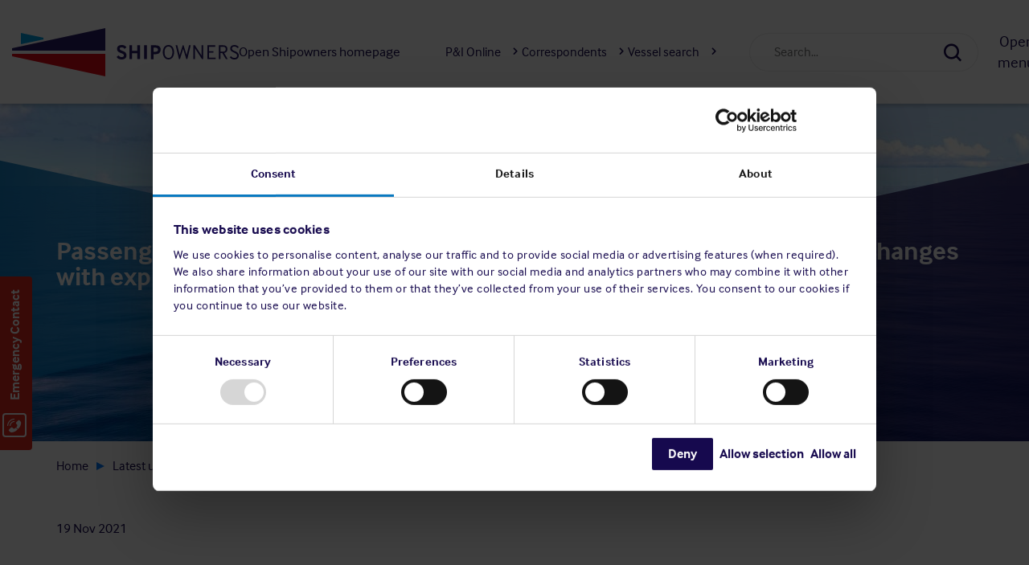

--- FILE ---
content_type: text/html; charset=UTF-8
request_url: https://www.shipownersclub.com/latest-updates/news/passenger-liability-insurance-policy-2022-effective-1st-january-2022-changes-explanations/
body_size: 7902
content:

<!DOCTYPE HTML>
<html lang="en-GB">
<head>
    <meta name="viewport" content="width=device-width, initial-scale=1.0">
    
<title>Passenger Liability Insurance Policy 2022 (effective 1st January 2022) – changes with explanations - The Shipowners' Club</title>

<meta http-equiv="content-type" content="text/html; charset=UTF-8"/>
<meta name="description" content="The Club is pleased to inform Members of changes to the Passenger Liability Insurance Policy for policies incepting 1st January 2022.  The changes, together with explanations, can be accessed via the ‘view pdf’ button above."/>
<link rel="canonical" href="https://www.shipownersclub.com/latest-updates/news/passenger-liability-insurance-policy-2022-effective-1st-january-2022-changes-explanations/">
<script type="text/javascript">
    var CCM_DISPATCHER_FILENAME = "/index.php";
    var CCM_CID = 729;
    var CCM_EDIT_MODE = false;
    var CCM_ARRANGE_MODE = false;
    var CCM_IMAGE_PATH = "/concrete/images";
    var CCM_APPLICATION_URL = "https://www.shipownersclub.com";
    var CCM_REL = "";
    var CCM_ACTIVE_LOCALE = "en_GB";
    var CCM_USER_REGISTERED = false;
</script>

<link href="/concrete/css/features/imagery/frontend.css?ccm_nocache=a06ef6f287751bcacae90b86cc341d688606e15f" rel="stylesheet" type="text/css" media="all">
<link href="/concrete/css/fontawesome/all.css?ccm_nocache=a06ef6f287751bcacae90b86cc341d688606e15f" rel="stylesheet" type="text/css" media="all">
<link href="/concrete/css/features/social/frontend.css?ccm_nocache=a06ef6f287751bcacae90b86cc341d688606e15f" rel="stylesheet" type="text/css" media="all">
<link href="/packages/d_p_base//css/bootstrap.min.css?ccm_nocache=a2df2dd92f25f7601c18d6758df5c7a34524da42" rel="stylesheet" type="text/css" media="all">
<link href="/application/themes/design_portfolio/css/theme.css?id=7c512c883aa848acec37f7327014b525" rel="stylesheet" type="text/css" media="all">
<script type="text/javascript" src="/application/js/jquery.js?ccm_nocache=a06ef6f287751bcacae90b86cc341d688606e15f"></script>
<link href="/concrete/css/features/basics/frontend.css?ccm_nocache=a06ef6f287751bcacae90b86cc341d688606e15f" rel="stylesheet" type="text/css" media="all">
<!-- Google Tag Manager -->
<script>(function(w,d,s,l,i){w[l]=w[l]||[];w[l].push({'gtm.start':
new Date().getTime(),event:'gtm.js'});var f=d.getElementsByTagName(s)[0],
j=d.createElement(s),dl=l!='dataLayer'?'&l='+l:'';j.async=true;j.src=
'https://www.googletagmanager.com/gtm.js?id='+i+dl;f.parentNode.insertBefore(j,f);
})(window,document,'script','dataLayer','GTM-W5XBH6V');</script>
<!-- End Google Tag Manager -->

<meta name="google-site-verification" content="c5_2EIfMPh6EqqM67xSD_YWTIQ0NxCVhLzPYnrlfImY" />    
    <meta property="og:type" content="website">
    <meta property="og:site_name" content="The Shipowners&#039; Club">
    <meta property="og:title" content="Passenger Liability Insurance Policy 2022 (effective 1st January 2022) – changes with explanations">
    <meta property="og:description" content="The Club is pleased to inform Members of changes to the Passenger Liability Insurance Policy for policies incepting 1st January 2022.  The changes, together with explanations, can be accessed via the ‘view pdf’ button above.">
    <meta property="og:url" content="https://www.shipownersclub.com/latest-updates/news/passenger-liability-insurance-policy-2022-effective-1st-january-2022-changes-explanations/">
</head>
<body>
<div class="ccm-page ccm-page-id-729 page-type-news-article page-template-news-article">
    
<header class="header-main ">
    <a href="#content" class="sr-only sr-only-focusable sr-skip btn btn-link">Skip to main content</a>

    <div class="header-main__outer-wrapper">
        <div class="container-fluid">
            <div class="header-main__inner-wrapper">
                <div class="header-main__logo-wrapper">
                    <a href="/">
                        <img class="header-main__logo" src="/application/images/logo.svg" alt="Shipowners">
                        <img class="header-main__logo-label" src="/application/images/logo-label.svg" alt="Homepage">
                        <div class="visually-hidden">Open Shipowners homepage</div>
                    </a>
                </div>

                <div class="header-main__links-wrapper hidden-xs hidden-sm">
                    <div class="visible-lg">
                        

    <ul>
	<li><a class="btn btn-link" href="https://www.shipownersclub.com/our-services/pi-online/">P&amp;I Online</a></li>
	<li><a class="btn btn-link" href="https://www.shipownersclub.com/correspondents/find-correspondents/">Correspondents</a></li>
	<li><a class="btn btn-link" href="https://www.shipownersclub.com/vessel-search/">Vessel search</a></li>
</ul>

                    </div>
                </div>

                <div class="header-main__search-wrapper hidden-xs hidden-sm">
                    

        <div class="site-search-360 site-search-360--search-bar">
        <label class="site-search-360__label">
            <span class="sr-only">Search</span>
            <input class="site-search-360__bar" type="text" placeholder="Search" />
        </label>

        <button name="submit" type="submit" class="site-search-360__search-btn" aria-label="Search">
            <span class="sr-only">Search</span>
        </button>
    </div>


                                    </div>

                <div class="header-main__nav-wrapper">
                    

    
    <nav id="d-p-mega-menu-10175" class="d-p-navigation" role="navigation">
        <div class="hamburger-menu visible-xs visible-sm">
            <button class="hamburger hamburger--collapse hamburger--mobile" type="button" aria-label="Open menu">
                <span class="hamburger-box" role="presentation">
                    <span class="hamburger-inner"></span>
                </span>
                <span class="visually-hidden hamburger-mobile__alt">Open menu</span>
            </button>

            <div class="expandable">
                <div class="expandable-inner">
                    <div class="hamburger-menu-search">
                                                    

        <div class="site-search-360 site-search-360--search-bar">
        <label class="site-search-360__label">
            <span class="sr-only">Search</span>
            <input class="site-search-360__bar" type="text" placeholder="Search" />
        </label>

        <button name="submit" type="submit" class="site-search-360__search-btn" aria-label="Search">
            <span class="sr-only">Search</span>
        </button>
    </div>

                                            </div>

                    <nav aria-label="Main mobile navigation">
                        
                                <ul class="level0">
                                                                        <li class="submenu" data-level="0" data-page="204">
                                                    <button type="button"></button>
                                                <a href="https://www.shipownersclub.com/who-we-are/" target="_self"><span>Who we are</span></a>
                        
                                <ul class="level1">
                                                                        <li class="" data-level="1" data-page="219">
                                                <a href="https://www.shipownersclub.com/who-we-are/our-purpose/" target="_self"><span>Our purpose</span></a>
                        
        
                            </li>
                                                        <li class="" data-level="1" data-page="220">
                                                <a href="https://www.shipownersclub.com/who-we-are/our-strategy/" target="_self"><span>Our strategy</span></a>
                        
        
                            </li>
                                                        <li class="submenu" data-level="1" data-page="221">
                                                    <button type="button"></button>
                                                <a href="https://www.shipownersclub.com/who-we-are/our-history/" target="_self"><span>Our history</span></a>
                        
                                <ul class="level2">
                                                                        <li class="" data-level="2" data-page="1996">
                                                <a href="https://www.shipownersclub.com/who-we-are/our-history/170-years-shipowners-club/" target="_self"><span>170 years of the Shipowners' Club</span></a>
                        
        
                            </li>
                            </ul>
        
                            </li>
                                                        <li class="" data-level="1" data-page="222">
                                                <a href="https://www.shipownersclub.com/who-we-are/corporate-responsibility/" target="_self"><span>Corporate Responsibility</span></a>
                        
        
                            </li>
                                                        <li class="" data-level="1" data-page="223">
                                                <a href="https://www.shipownersclub.com/who-we-are/board-directors/" target="_self"><span>Board of Directors</span></a>
                        
        
                            </li>
                                                        <li class="" data-level="1" data-page="224">
                                                <a href="https://www.shipownersclub.com/who-we-are/management-team/" target="_self"><span>Management team</span></a>
                        
        
                            </li>
                                                        <li class="" data-level="1" data-page="1763">
                                                <a href="https://www.shipownersclub.com/who-we-are/what-is-p-and-i-insurance/" target="_self"><span>What is P&I Insurance?</span></a>
                        
        
                            </li>
                            </ul>
        
                            </li>
                                                        <li class="submenu" data-level="0" data-page="205">
                                                    <button type="button"></button>
                                                <a href="https://www.shipownersclub.com/our-services/" target="_self"><span>Our services</span></a>
                        
                                <ul class="level1">
                                                                        <li class="submenu" data-level="1" data-page="234">
                                                    <button type="button"></button>
                                                <a href="https://www.shipownersclub.com/our-services/cover-provided/" target="_self"><span>Cover provided</span></a>
                        
                                <ul class="level2">
                                                                        <li class="" data-level="2" data-page="248">
                                                <a href="https://www.shipownersclub.com/our-services/cover-provided/barge/" target="_self"><span>Barge</span></a>
                        
        
                            </li>
                                                        <li class="" data-level="2" data-page="249">
                                                <a href="https://www.shipownersclub.com/our-services/cover-provided/cargo/" target="_self"><span>Cargo</span></a>
                        
        
                            </li>
                                                        <li class="" data-level="2" data-page="250">
                                                <a href="https://www.shipownersclub.com/our-services/cover-provided/fishing/" target="_self"><span>Fishing</span></a>
                        
        
                            </li>
                                                        <li class="" data-level="2" data-page="251">
                                                <a href="https://www.shipownersclub.com/our-services/cover-provided/harbour/" target="_self"><span>Harbour</span></a>
                        
        
                            </li>
                                                        <li class="" data-level="2" data-page="252">
                                                <a href="https://www.shipownersclub.com/our-services/cover-provided/offshore/" target="_self"><span>Offshore</span></a>
                        
        
                            </li>
                                                        <li class="" data-level="2" data-page="253">
                                                <a href="https://www.shipownersclub.com/our-services/cover-provided/passenger/" target="_self"><span>Passenger</span></a>
                        
        
                            </li>
                                                        <li class="" data-level="2" data-page="254">
                                                <a href="https://www.shipownersclub.com/our-services/cover-provided/tanker/" target="_self"><span>Tanker</span></a>
                        
        
                            </li>
                                                        <li class="" data-level="2" data-page="255">
                                                <a href="https://www.shipownersclub.com/our-services/cover-provided/yacht/" target="_self"><span>Yacht</span></a>
                        
        
                            </li>
                                                        <li class="" data-level="2" data-page="256">
                                                <a href="https://www.shipownersclub.com/our-services/cover-provided/autonomous/" target="_self"><span>Autonomous</span></a>
                        
        
                            </li>
                                                        <li class="" data-level="2" data-page="257">
                                                <a href="https://www.shipownersclub.com/our-services/cover-provided/personal-accident-insurance/" target="_self"><span>Personal accident insurance</span></a>
                        
        
                            </li>
                            </ul>
        
                            </li>
                                                        <li class="submenu" data-level="1" data-page="235">
                                                    <button type="button"></button>
                                                <a href="https://www.shipownersclub.com/our-services/claims/" target="_self"><span>Claims</span></a>
                        
                                <ul class="level2">
                                                                        <li class="" data-level="2" data-page="241">
                                                <a href="https://www.shipownersclub.com/our-services/claims/maritime-labour-convention/" target="_self"><span>Maritime Labour Convention</span></a>
                        
        
                            </li>
                            </ul>
        
                            </li>
                                                        <li class="" data-level="1" data-page="236">
                                                <a href="https://www.shipownersclub.com/our-services/lcc/" target="_self"><span>Legal Costs Cover</span></a>
                        
        
                            </li>
                                                        <li class="submenu" data-level="1" data-page="237">
                                                    <button type="button"></button>
                                                <a href="https://www.shipownersclub.com/our-services/loss-prevention/" target="_self"><span>Loss Prevention</span></a>
                        
                                <ul class="level2">
                                                                        <li class="" data-level="2" data-page="242">
                                                <a href="https://www.shipownersclub.com/our-services/loss-prevention/our-initiatives/" target="_self"><span>Our initiatives</span></a>
                        
        
                            </li>
                                                        <li class="" data-level="2" data-page="243">
                                                <a href="https://www.shipownersclub.com/our-services/loss-prevention/condition-survey-programme/" target="_self"><span>Condition Survey Programme</span></a>
                        
        
                            </li>
                            </ul>
        
                            </li>
                                                        <li class="" data-level="1" data-page="238">
                                                <a href="https://www.shipownersclub.com/our-services/medisea/" target="_self"><span>Medisea</span></a>
                        
        
                            </li>
                                                        <li class="" data-level="1" data-page="239">
                                                <a href="https://www.shipownersclub.com/our-services/sanctions/" target="_self"><span>Sanctions</span></a>
                        
        
                            </li>
                                                        <li class="" data-level="1" data-page="1967">
                                                <a href="https://www.shipownersclub.com/our-services/pi-online/" target="_self"><span>P&I Online</span></a>
                        
        
                            </li>
                                                        <li class="" data-level="1" data-page="1987">
                                                <a href="https://www.shipownersclub.com/our-services/waterborne/" target="_self"><span>Waterborne</span></a>
                        
        
                            </li>
                            </ul>
        
                            </li>
                                                        <li class="link-external" data-level="0" data-page="1651">
                                                <a href="https://shp-13383-s3.s3.eu-west-2.amazonaws.com/media/4717/4462/5817/Club_Rules_2025.pdf" target="_blank"><span>Club Rules</span></a>
                        
        
                            </li>
                                                        <li class="submenu" data-level="0" data-page="206">
                                                    <button type="button"></button>
                                                <a href="https://www.shipownersclub.com/brokers/" target="_self"><span>Brokers</span></a>
                        
                                <ul class="level1">
                                                                        <li class="link-external" data-level="1" data-page="1652">
                                                <a href="https://shp-13383-s3.s3.eu-west-2.amazonaws.com/media/4717/4462/5817/Club_Rules_2025.pdf" target="_blank"><span>Club Rules</span></a>
                        
        
                            </li>
                            </ul>
        
                            </li>
                                                        <li class="submenu" data-level="0" data-page="207">
                                                    <button type="button"></button>
                                                <a href="https://www.shipownersclub.com/members/" target="_self"><span>Members</span></a>
                        
                                <ul class="level1">
                                                                        <li class="link-external" data-level="1" data-page="356">
                                                <a href="https://shp-13383-s3.s3.eu-west-2.amazonaws.com/media/4717/4462/5817/Club_Rules_2025.pdf" target="_blank"><span>Club rules</span></a>
                        
        
                            </li>
                            </ul>
        
                            </li>
                                                        <li class="submenu" data-level="0" data-page="208">
                                                    <button type="button"></button>
                                                <a href="https://www.shipownersclub.com/latest-updates/" target="_self"><span>Latest updates</span></a>
                        
                                <ul class="level1">
                                                                        <li class="" data-level="1" data-page="226">
                                                <a href="https://www.shipownersclub.com/latest-updates/news/" target="_self"><span>News</span></a>
                        
        
                            </li>
                                                        <li class="" data-level="1" data-page="227">
                                                <a href="https://www.shipownersclub.com/latest-updates/publications/" target="_self"><span>Publications</span></a>
                        
        
                            </li>
                                                        <li class="" data-level="1" data-page="1797">
                                                <a href="https://www.shipownersclub.com/latest-updates/campaigns/" target="_self"><span>Campaigns</span></a>
                        
        
                            </li>
                                                        <li class="" data-level="1" data-page="1130">
                                                <a href="https://www.shipownersclub.com/latest-updates/sign-alerts/" target="_self"><span>Sign up for alerts</span></a>
                        
        
                            </li>
                            </ul>
        
                            </li>
                                                        <li class="submenu" data-level="0" data-page="342">
                                                    <button type="button"></button>
                                                <a href="https://www.shipownersclub.com/working-us/" target="_self"><span>Working with us</span></a>
                        
                                <ul class="level1">
                                                                        <li class="" data-level="1" data-page="343">
                                                <a href="https://www.shipownersclub.com/working-us/vacancies/" target="_self"><span>Vacancies</span></a>
                        
        
                            </li>
                            </ul>
        
                            </li>
                                                        <li class="submenu" data-level="0" data-page="210">
                                                    <button type="button"></button>
                                                <a href="https://www.shipownersclub.com/correspondents/" target="_self"><span>Correspondents</span></a>
                        
                                <ul class="level1">
                                                                        <li class="" data-level="1" data-page="228">
                                                <a href="https://www.shipownersclub.com/correspondents/find-correspondents/" target="_self"><span>Find correspondents</span></a>
                        
        
                            </li>
                                                        <li class="" data-level="1" data-page="229">
                                                <a href="https://www.shipownersclub.com/correspondents/claims-causation-forms/" target="_self"><span>Claims causation forms</span></a>
                        
        
                            </li>
                                                        <li class="" data-level="1" data-page="230">
                                                <a href="https://www.shipownersclub.com/correspondents/update-your-details/" target="_self"><span>Update your details</span></a>
                        
        
                            </li>
                            </ul>
        
                            </li>
                                                        <li class="submenu" data-level="0" data-page="211">
                                                    <button type="button"></button>
                                                <a href="https://www.shipownersclub.com/contact-us/" target="_self"><span>Contact us</span></a>
                        
                                <ul class="level1">
                                                                        <li class="" data-level="1" data-page="231">
                                                <a href="https://www.shipownersclub.com/contact-us/offices-and-people/" target="_self"><span>Offices and people</span></a>
                        
        
                            </li>
                                                        <li class="" data-level="1" data-page="232">
                                                <a href="https://www.shipownersclub.com/contact-us/complaints/" target="_self"><span>Complaints</span></a>
                        
        
                            </li>
                                                        <li class="" data-level="1" data-page="352">
                                                <a href="https://www.shipownersclub.com/contact-us/legal-and-regulatory-information/" target="_self"><span>Legal and regulatory information</span></a>
                        
        
                            </li>
                            </ul>
        
                            </li>
                            </ul>
        
                            </nav>

                    <div class="hamburger-menu-links">
                        <a class="emergency-contact-collapse-btn btn btn-link collapsed" role="button" data-toggle="collapse" href="#emergency-contact-collapse" aria-expanded="false" aria-controls="emergency-contact-collapse">Emergency contact</a>

                                                    

    <ul>
	<li><a class="btn btn-link" href="https://www.shipownersclub.com/our-services/pi-online/">P&amp;I Online</a></li>
	<li><a class="btn btn-link" href="https://www.shipownersclub.com/correspondents/find-correspondents/">Correspondents</a></li>
	<li><a class="btn btn-link" href="https://www.shipownersclub.com/vessel-search/">Vessel search</a></li>
</ul>

                                            </div>
                </div>
            </div>
        </div>

        <div class="mega-menu mega-menu--custom hidden-xs hidden-sm">
            <div class="mega-menu-hamburger-wrapper">
                <button id="mega-menu-hamburger" class="mega-menu-hamburger" type="button" aria-label="Open menu">
                    <span class="hamburger-box" role="presentation">
                        <span class="mega-menu-hamburger__line mega-menu-hamburger__line--1" role="presentation"></span>
                        <span class="mega-menu-hamburger__line mega-menu-hamburger__line--2" role="presentation"></span>
                        <span class="mega-menu-hamburger__line mega-menu-hamburger__line--3" role="presentation"></span>
                    </span>
                    <span class="visually-hidden mega-menu-hamburger__alt">Open menu</span>
                </button>
            </div>

            <div class="submenu-line">
                <div class="submenu-line__line"></div>
            </div>

            <div class="submenu overlay">
                <div class="submenu-inner">
                    <div class="container">
                        <div class="row row--flex">
                            <div class="submenu-column-wrapper col-xs-4">
                                <div class="submenu-column-line submenu-column-line--col-1"></div>

                                <div class="column one col-1">
                                    <nav aria-label="Main desktop navigation">
                                                                        <ul class="level0">
                                                                        <li class="trigger" data-level="0" data-page="204">
                                                        <ul class="level1">
                                                                        <li class="trigger" data-level="1" data-page="219">
                                                                <a class="mega-menu-link" href="https://www.shipownersclub.com/who-we-are/our-purpose/" target="_self"><span>Our purpose</span></a>
                    </li>
                                                        <li class="trigger" data-level="1" data-page="220">
                                                                <a class="mega-menu-link" href="https://www.shipownersclub.com/who-we-are/our-strategy/" target="_self"><span>Our strategy</span></a>
                    </li>
                                                        <li class="trigger" data-level="1" data-page="221">
                                                        <ul class="level2">
                                                                        <li class="trigger" data-level="2" data-page="1996">
                                                                <a class="mega-menu-link" href="https://www.shipownersclub.com/who-we-are/our-history/170-years-shipowners-club/" target="_self"><span>170 years of the Shipowners' Club</span></a>
                    </li>
                            </ul>
                                        <a class="mega-menu-link" href="https://www.shipownersclub.com/who-we-are/our-history/" target="_self"><span>Our history</span></a>
                    </li>
                                                        <li class="trigger" data-level="1" data-page="222">
                                                                <a class="mega-menu-link" href="https://www.shipownersclub.com/who-we-are/corporate-responsibility/" target="_self"><span>Corporate Responsibility</span></a>
                    </li>
                                                        <li class="trigger" data-level="1" data-page="223">
                                                                <a class="mega-menu-link" href="https://www.shipownersclub.com/who-we-are/board-directors/" target="_self"><span>Board of Directors</span></a>
                    </li>
                                                        <li class="trigger" data-level="1" data-page="224">
                                                                <a class="mega-menu-link" href="https://www.shipownersclub.com/who-we-are/management-team/" target="_self"><span>Management team</span></a>
                    </li>
                                                        <li class="trigger" data-level="1" data-page="1763">
                                                                <a class="mega-menu-link" href="https://www.shipownersclub.com/who-we-are/what-is-p-and-i-insurance/" target="_self"><span>What is P&I Insurance?</span></a>
                    </li>
                            </ul>
                                        <a class="mega-menu-link" href="https://www.shipownersclub.com/who-we-are/" target="_self"><span>Who we are</span></a>
                    </li>
                                                        <li class="trigger" data-level="0" data-page="205">
                                                        <ul class="level1">
                                                                        <li class="trigger" data-level="1" data-page="234">
                                                        <ul class="level2">
                                                                        <li class="trigger" data-level="2" data-page="248">
                                                                <a class="mega-menu-link" href="https://www.shipownersclub.com/our-services/cover-provided/barge/" target="_self"><span>Barge</span></a>
                    </li>
                                                        <li class="trigger" data-level="2" data-page="249">
                                                                <a class="mega-menu-link" href="https://www.shipownersclub.com/our-services/cover-provided/cargo/" target="_self"><span>Cargo</span></a>
                    </li>
                                                        <li class="trigger" data-level="2" data-page="250">
                                                                <a class="mega-menu-link" href="https://www.shipownersclub.com/our-services/cover-provided/fishing/" target="_self"><span>Fishing</span></a>
                    </li>
                                                        <li class="trigger" data-level="2" data-page="251">
                                                                <a class="mega-menu-link" href="https://www.shipownersclub.com/our-services/cover-provided/harbour/" target="_self"><span>Harbour</span></a>
                    </li>
                                                        <li class="trigger" data-level="2" data-page="252">
                                                                <a class="mega-menu-link" href="https://www.shipownersclub.com/our-services/cover-provided/offshore/" target="_self"><span>Offshore</span></a>
                    </li>
                                                        <li class="trigger" data-level="2" data-page="253">
                                                                <a class="mega-menu-link" href="https://www.shipownersclub.com/our-services/cover-provided/passenger/" target="_self"><span>Passenger</span></a>
                    </li>
                                                        <li class="trigger" data-level="2" data-page="254">
                                                                <a class="mega-menu-link" href="https://www.shipownersclub.com/our-services/cover-provided/tanker/" target="_self"><span>Tanker</span></a>
                    </li>
                                                        <li class="trigger" data-level="2" data-page="255">
                                                                <a class="mega-menu-link" href="https://www.shipownersclub.com/our-services/cover-provided/yacht/" target="_self"><span>Yacht</span></a>
                    </li>
                                                        <li class="trigger" data-level="2" data-page="256">
                                                                <a class="mega-menu-link" href="https://www.shipownersclub.com/our-services/cover-provided/autonomous/" target="_self"><span>Autonomous</span></a>
                    </li>
                                                        <li class="trigger" data-level="2" data-page="257">
                                                                <a class="mega-menu-link" href="https://www.shipownersclub.com/our-services/cover-provided/personal-accident-insurance/" target="_self"><span>Personal accident insurance</span></a>
                    </li>
                            </ul>
                                        <a class="mega-menu-link" href="https://www.shipownersclub.com/our-services/cover-provided/" target="_self"><span>Cover provided</span></a>
                    </li>
                                                        <li class="trigger" data-level="1" data-page="235">
                                                        <ul class="level2">
                                                                        <li class="trigger" data-level="2" data-page="241">
                                                                <a class="mega-menu-link" href="https://www.shipownersclub.com/our-services/claims/maritime-labour-convention/" target="_self"><span>Maritime Labour Convention</span></a>
                    </li>
                            </ul>
                                        <a class="mega-menu-link" href="https://www.shipownersclub.com/our-services/claims/" target="_self"><span>Claims</span></a>
                    </li>
                                                        <li class="trigger" data-level="1" data-page="236">
                                                                <a class="mega-menu-link" href="https://www.shipownersclub.com/our-services/lcc/" target="_self"><span>Legal Costs Cover</span></a>
                    </li>
                                                        <li class="trigger" data-level="1" data-page="237">
                                                        <ul class="level2">
                                                                        <li class="trigger" data-level="2" data-page="242">
                                                                <a class="mega-menu-link" href="https://www.shipownersclub.com/our-services/loss-prevention/our-initiatives/" target="_self"><span>Our initiatives</span></a>
                    </li>
                                                        <li class="trigger" data-level="2" data-page="243">
                                                                <a class="mega-menu-link" href="https://www.shipownersclub.com/our-services/loss-prevention/condition-survey-programme/" target="_self"><span>Condition Survey Programme</span></a>
                    </li>
                            </ul>
                                        <a class="mega-menu-link" href="https://www.shipownersclub.com/our-services/loss-prevention/" target="_self"><span>Loss Prevention</span></a>
                    </li>
                                                        <li class="trigger" data-level="1" data-page="238">
                                                                <a class="mega-menu-link" href="https://www.shipownersclub.com/our-services/medisea/" target="_self"><span>Medisea</span></a>
                    </li>
                                                        <li class="trigger" data-level="1" data-page="239">
                                                                <a class="mega-menu-link" href="https://www.shipownersclub.com/our-services/sanctions/" target="_self"><span>Sanctions</span></a>
                    </li>
                                                        <li class="trigger" data-level="1" data-page="1967">
                                                                <a class="mega-menu-link" href="https://www.shipownersclub.com/our-services/pi-online/" target="_self"><span>P&I Online</span></a>
                    </li>
                                                        <li class="trigger" data-level="1" data-page="1987">
                                                                <a class="mega-menu-link" href="https://www.shipownersclub.com/our-services/waterborne/" target="_self"><span>Waterborne</span></a>
                    </li>
                            </ul>
                                        <a class="mega-menu-link" href="https://www.shipownersclub.com/our-services/" target="_self"><span>Our services</span></a>
                    </li>
                                                        <li class="trigger link-external" data-level="0" data-page="1651">
                                                                <a class="mega-menu-link" href="https://shp-13383-s3.s3.eu-west-2.amazonaws.com/media/4717/4462/5817/Club_Rules_2025.pdf" target="_blank"><span>Club Rules</span></a>
                    </li>
                                                        <li class="trigger" data-level="0" data-page="206">
                                                        <ul class="level1">
                                                                        <li class="trigger link-external" data-level="1" data-page="1652">
                                                                <a class="mega-menu-link" href="https://shp-13383-s3.s3.eu-west-2.amazonaws.com/media/4717/4462/5817/Club_Rules_2025.pdf" target="_blank"><span>Club Rules</span></a>
                    </li>
                            </ul>
                                        <a class="mega-menu-link" href="https://www.shipownersclub.com/brokers/" target="_self"><span>Brokers</span></a>
                    </li>
                                                        <li class="trigger" data-level="0" data-page="207">
                                                        <ul class="level1">
                                                                        <li class="trigger link-external" data-level="1" data-page="356">
                                                                <a class="mega-menu-link" href="https://shp-13383-s3.s3.eu-west-2.amazonaws.com/media/4717/4462/5817/Club_Rules_2025.pdf" target="_blank"><span>Club rules</span></a>
                    </li>
                            </ul>
                                        <a class="mega-menu-link" href="https://www.shipownersclub.com/members/" target="_self"><span>Members</span></a>
                    </li>
                                                        <li class="trigger" data-level="0" data-page="208">
                                                        <ul class="level1">
                                                                        <li class="trigger" data-level="1" data-page="226">
                                                                <a class="mega-menu-link" href="https://www.shipownersclub.com/latest-updates/news/" target="_self"><span>News</span></a>
                    </li>
                                                        <li class="trigger" data-level="1" data-page="227">
                                                                <a class="mega-menu-link" href="https://www.shipownersclub.com/latest-updates/publications/" target="_self"><span>Publications</span></a>
                    </li>
                                                        <li class="trigger" data-level="1" data-page="1797">
                                                                <a class="mega-menu-link" href="https://www.shipownersclub.com/latest-updates/campaigns/" target="_self"><span>Campaigns</span></a>
                    </li>
                                                        <li class="trigger" data-level="1" data-page="1130">
                                                                <a class="mega-menu-link" href="https://www.shipownersclub.com/latest-updates/sign-alerts/" target="_self"><span>Sign up for alerts</span></a>
                    </li>
                            </ul>
                                        <a class="mega-menu-link" href="https://www.shipownersclub.com/latest-updates/" target="_self"><span>Latest updates</span></a>
                    </li>
                                                        <li class="trigger" data-level="0" data-page="342">
                                                        <ul class="level1">
                                                                        <li class="trigger" data-level="1" data-page="343">
                                                                <a class="mega-menu-link" href="https://www.shipownersclub.com/working-us/vacancies/" target="_self"><span>Vacancies</span></a>
                    </li>
                            </ul>
                                        <a class="mega-menu-link" href="https://www.shipownersclub.com/working-us/" target="_self"><span>Working with us</span></a>
                    </li>
                                                        <li class="trigger" data-level="0" data-page="210">
                                                        <ul class="level1">
                                                                        <li class="trigger" data-level="1" data-page="228">
                                                                <a class="mega-menu-link" href="https://www.shipownersclub.com/correspondents/find-correspondents/" target="_self"><span>Find correspondents</span></a>
                    </li>
                                                        <li class="trigger" data-level="1" data-page="229">
                                                                <a class="mega-menu-link" href="https://www.shipownersclub.com/correspondents/claims-causation-forms/" target="_self"><span>Claims causation forms</span></a>
                    </li>
                                                        <li class="trigger" data-level="1" data-page="230">
                                                                <a class="mega-menu-link" href="https://www.shipownersclub.com/correspondents/update-your-details/" target="_self"><span>Update your details</span></a>
                    </li>
                            </ul>
                                        <a class="mega-menu-link" href="https://www.shipownersclub.com/correspondents/" target="_self"><span>Correspondents</span></a>
                    </li>
                                                        <li class="trigger" data-level="0" data-page="211">
                                                        <ul class="level1">
                                                                        <li class="trigger" data-level="1" data-page="231">
                                                                <a class="mega-menu-link" href="https://www.shipownersclub.com/contact-us/offices-and-people/" target="_self"><span>Offices and people</span></a>
                    </li>
                                                        <li class="trigger" data-level="1" data-page="232">
                                                                <a class="mega-menu-link" href="https://www.shipownersclub.com/contact-us/complaints/" target="_self"><span>Complaints</span></a>
                    </li>
                                                        <li class="trigger" data-level="1" data-page="352">
                                                                <a class="mega-menu-link" href="https://www.shipownersclub.com/contact-us/legal-and-regulatory-information/" target="_self"><span>Legal and regulatory information</span></a>
                    </li>
                            </ul>
                                        <a class="mega-menu-link" href="https://www.shipownersclub.com/contact-us/" target="_self"><span>Contact us</span></a>
                    </li>
                            </ul>
                                                    </nav>
                                </div>
                            </div>

                            <div class="column-wrapper col-xs-4">
                                <div class="submenu-column-line submenu-column-line--col-2"></div>

                                <div class="column two col-2"></div>
                            </div>

                            <div class="column-wrapper col-xs-4">
                                <div class="submenu-column-line submenu-column-line--col-3"></div>

                                <div class="column three col-3"></div>

                                <div class="submenu-column-line submenu-column-line--col-3 submenu-column-line--right"></div>
                            </div>
                        </div>
                    </div>
                </div>
            </div>
        </div>
    </nav>

<script type="text/javascript">
    $(document).ready(function () {
        // variables
        let $block = $('#d-p-mega-menu-10175');

        //// HamburgerMenu
        // bind behaviour
        let $hamburgerMenu = $block.find('.hamburger-menu').first();
        $hamburgerMenu.on('click', '.hamburger', function () {
            $hamburgerMenu.hamburgerMenu('toggle');
        });
    });
</script>

                </div>
            </div>
        </div>
    </div>

                    
        <div id="emergency-contact-collapse" class="collapse emergency-contact-collapse">
    <div class="emergency-contact-collapse__inner">
        <div class="emergency-contact-collapse__close-btn-wrapper">
            <div class="container-fluid">
                <button type="button" class="close" data-dismiss="modal" aria-label="Close"><span class="icomoon icomoon--close"></span></button>
            </div>
        </div>

        <div class="emergency-contact">
    <div class="emergency-contact__intro background-red padding-top--45 padding-bottom--45">
        <div class="container">
                            

    <p class="page-heading page-heading--heading"><span class="icomoon icomoon--emergency"></span>&nbsp;Claims Emergency</p>



        <div class="ccm-custom-style-container ccm-custom-style-claimsemergencycontacts-304 ccm-block-custom-template-columns-with-border columns-with-border--col-4"
            >
    
<div id="content-list-304" class="d-p-block columns-with-border">
            <div>
            <hr>

                            <div>London Branch</div>
            
                            <div><p>+44 203 829 5858</p>
</div>
                    </div>
            <div>
            <hr>

                            <div>Singapore Branch</div>
            
                            <div><p>+65 8683 3190</p>
</div>
                    </div>
    </div>

    </div>
                    </div>
    </div>

    <div class="emergency-contact__main background-white padding-top--45 padding-bottom--45">
        <div class="container">
            <div class="row row--flex">
                <div class="col-xs-12 col-sm-10 col-md-8">
                                            

    <p class="lead">The claims response service is available 24 hours a day, 7 days a week and provides immediate global assistance to all of our Members.</p>

<p>Calling the emergency contact number provides a quick and effective way to speak directly to a duty Shipowners&rsquo; claims handler in the event of an incident or casualty involving an entered vessel.</p>

<p>During office hours the emergency number will redirect to the relevant corresponding office switchboard.</p>

<p>Alternatively, Members can request assistance from our network of correspondents located around the world.</p>

<p><a class="btn btn-default" href="https://www.shipownersclub.com/correspondents/find-correspondents/">Correspondents</a></p>

                                    </div>
            </div>
        </div>
    </div>
</div>
    </div>
</div>
    </header>


    <main>
                
<div class="emergency-contact-button">
    

    <p><a href="https://www.shipownersclub.com/claims-emergency/">Emergency Contact</a></p>

</div>



    

    
<div id="banner-4659" class="d-p-block banner banner--default">
    <picture>
        <source srcset="https://shp-13383-s3.s3.eu-west-2.amazonaws.com/media/thumbnails/banner_desktop/8216/8743/1548/News-Blue-water-1920x1080.jpg" media="(min-width: 768px)">
        <img src="https://shp-13383-s3.s3.eu-west-2.amazonaws.com/media/thumbnails/banner_mobile/8216/8743/1548/News-Blue-water-1920x1080.jpg" alt="">
    </picture>

    <div class="overlay">
        <div class="container">
            <div class="banner-content">
                                    <h1 class="page-heading page-heading--main" lang=en-GB>Passenger Liability Insurance Policy 2022 (effective 1st January 2022) – changes with explanations</h1>
                            </div>
        </div>
    </div>
</div>





    
    <div class="breadcrumbs ">
        <nav class="container" aria-label="breadcrumb">
            <ol id="d-p-navigation-187">
                                    <li data-page="1">
                        <a href="https://www.shipownersclub.com/" target="_self">Home</a>
                    </li>
                                    <li data-page="208">
                        <a href="https://www.shipownersclub.com/latest-updates/" target="_self">Latest updates</a>
                    </li>
                                    <li data-page="226">
                        <a href="https://www.shipownersclub.com/latest-updates/news/" target="_self">News</a>
                    </li>
                                <li data-page="729" aria-current="page">Passenger Liability Insurance Policy 2022 (effective 1st January 2022) – changes with explanations</li>
            </ol>
        </nav>
    </div>


<a name="content"></a>

    <div class="section-offset-footer-overlap">

<section class="section newshub__pre padding-bottom--100">
    <div class="container">
        <div class="newshub__date">
            19 Nov 2021        </div>

        <div class="horizontal-rule--opacity-30-percent">
            <hr>
        </div>

        <div class="row row--flex padding-bottom--45">
            <div class="col-xs-12 col-md-8 col-lg-7">
                

    

    
<p>
    <a href="/generate_pdf/729/6224" target="_blank" class="btn btn-default btn-download" aria-label="Download PDF document">Download</a>
</p>




    <p><a class="btn btn-default" href="https://www.shipownersclub.com/download_file/view/1035/" target="_blank">View pdf</a></p>

            </div>

            <aside class="col-xs-12 col-md-4 col-lg-offset-1">
                <div class="newshub__news-alerts newshub__news-alerts--top hidden-sm hidden-xs">
                    

    

    <p><a class="btn btn-default" href="https://www.shipownersclub.com/latest-updates/sign-alerts/">Sign up for alerts</a></p>


                </div>
            </aside>
        </div>

        <div class="row row--flex">
            <div class="col-xs-12 col-md-8 col-lg-7">
                

    <p class="lead">The Club is pleased to inform Members of changes to the Passenger Liability Insurance Policy for policies incepting 1st January 2022.</p>

<p>The changes, together with explanations, can be accessed via the &lsquo;view pdf&rsquo; button above.</p>


                <div class="newshub__news-alerts newshub__news-alerts--bottom padding-top--60">
                    

    

    <p><a class="btn btn-default" href="https://www.shipownersclub.com/latest-updates/sign-alerts/">Sign up for alerts</a></p>


                </div>
            </div>

            <aside class="col-xs-12 col-md-4 col-lg-offset-1">
                <div class="newshub__share newshub__share--top padding-bottom--45">
                    

    

    
<div class="ccm-block-share-this-page">
    <p class="ccm-block-share-this-page-title">Share:</p>
    <ul class="list-inline">
                    <li>
                <a href="https://www.linkedin.com/shareArticle?mini-true&amp;url=https%3A%2F%2Fwww.shipownersclub.com%2Flatest-updates%2Fnews%2Fpassenger-liability-insurance-policy-2022-effective-1st-january-2022-changes-explanations%2F&amp;title=Passenger+Liability+Insurance+Policy+2022+%28effective+1st+January+2022%29+%E2%80%93+changes+with+explanations" target="_blank" rel="noopener noreferrer" aria-label="LinkedIn"><span class="fab fa-linkedin" aria-hidden="true" title="LinkedIn"></span></a>
            </li>
                    <li>
                <a href="https://twitter.com/intent/tweet?url=https%3A%2F%2Fwww.shipownersclub.com%2Flatest-updates%2Fnews%2Fpassenger-liability-insurance-policy-2022-effective-1st-january-2022-changes-explanations%2F" target="_blank" rel="noopener noreferrer" aria-label="X"><svg width="16" height="16" viewBox="0 0 300 300" version="1.1" xmlns="http://www.w3.org/2000/svg"><path fill="currentColor" d="M178.57 127.15 290.27 0h-26.46l-97.03 110.38L89.34 0H0l117.13 166.93L0 300.25h26.46l102.4-116.59 81.8 116.59h89.34M36.01 19.54H76.66l187.13 262.13h-40.66"/></svg></a>
            </li>
                    <li>
                <a href="mailto:?body=Check%20out%20this%20article%20on%20The%20Shipowners%27%20Club%3A%0A%0APassenger%20Liability%20Insurance%20Policy%202022%20%28effective%201st%20January%202022%29%20%E2%80%93%20changes%20with%20explanations%0Ahttps%3A%2F%2Fwww.shipownersclub.com%2Flatest-updates%2Fnews%2Fpassenger-liability-insurance-policy-2022-effective-1st-january-2022-changes-explanations%2F&amp;subject=Thought%20you%27d%20enjoy%20this%20article." target="_self" rel="noopener noreferrer" aria-label="Email"><span class="fas fa-envelope" aria-hidden="true" title=Email"></span></a>
            </li>
            </ul>
</div>



                </div>

                
                <p class="margin-top--auto padding-top--60 text-right">
                    <a class="btn btn-scroll-to-top" href="#">Back to top</a>
                </p>
            </aside>
        </div>
    </div>
</section>
    </div>

    </main>
    
<footer class="footer-main">
    <div class="footer-main__line-container">
        <div class="footer-main__line">
            <svg xmlns="http://www.w3.org/2000/svg" viewBox="4 4 1006 160.5" role="presentation">
                <path vector-effect="non-scaling-stroke"
                      d="M 0 0 L 169.6538 150.4732 C 176.9648 156.934 186.3851 160.5 196.1418 160.5 L 1006 160.5 L 1006 160.5"
                      stroke="currentColor"
                      stroke-linecap="square"
                      stroke-width="4"
                      fill="none"/>
            </svg>
        </div>
    </div>

    <div class="footer-main__clip">
        <div class="container">
            <div class="footer-main__section footer-main__section--intro">
                <div class="footer-main__logo">
                    

    <a href="https://www.shipownersclub.com/"><img src="https://shp-13383-s3.s3.eu-west-2.amazonaws.com/media/4216/8173/3129/ship-owners-logo.svg" alt="Shipowners logo" class="ccm-svg ccm-image-block img-fluid bID-9232" title="Shipowners logo"></a>

                </div>

                <div class="footer-main__content">
                    

    <a href="https://shp-13383-s3.s3.eu-west-2.amazonaws.com/media/5017/5213/8271/RatingsDirect_ShipownersMutualProtection_and_IndemnityAssociationLuxembourg_3402617_Jul-9-2025.pdf" target="_blank" rel="noopener noreferrer" aria-label="S&P global ratings, Opens in a new window"><img src="https://shp-13383-s3.s3.eu-west-2.amazonaws.com/media/1816/9358/1203/standard-poors-logo-1.svg" alt="S&amp;P global ratings" class="ccm-svg ccm-image-block img-fluid bID-10020" title="S&amp;P global ratings"></a>



    <a href="https://www.igpandi.org/" target="_blank" rel="noopener noreferrer" aria-label="IPG&I, Opens in a new window"><img src="https://shp-13383-s3.s3.eu-west-2.amazonaws.com/media/8616/8743/2600/IGPI-logo.svg" alt="IPG&amp;I logo" class="ccm-svg ccm-image-block img-fluid bID-9991" title="IPG&amp;I"></a>

                </div>
            </div>

            <div class="footer-main__section footer-main__section--nav">
                

    <ul>
	<li><a href="https://www.shipownersclub.com/sitemap/">Sitemap</a></li>
	<li><a href="https://www.shipownersclub.com/latest-updates/publications/slavery-and-human-trafficking-statement-2025/" target="_blank">Modern slavery statement</a></li>
	<li><a href="https://www.shipownersclub.com/terms-and-conditions/">Terms and conditions</a></li>
	<li><a href="https://www.shipownersclub.com/website-privacy-policy/">Website privacy policy</a></li>
	<li><a href="https://www.shipownersclub.com/cookie-declaration/">Cookie declaration</a></li>
	<li><a href="https://www.shipownersclub.com/accessibility/">Accessibility</a></li>
	<li><a href="https://www.shipownersclub.com/data-protection/">Data protection</a></li>
</ul>

            </div>

            <div class="footer-main__section footer-main__section--bottom">
                <div class="footer-main__social">
                    

    
<div class="ccm-block-social-links">
    <ul class="list-inline">
                    
                            <li class="list-inline-item">
                    <a href="https://www.linkedin.com/company/the-shipowners-club/" target="_blank" rel="noopener noreferrer" aria-label="LinkedIn">
                        <span class="fab fa-linkedin" aria-hidden="true" title="LinkedIn"></span>                        <div class="visually-hidden">Open link to Shipowners LinkedIn</div>
                    </a>
                </li>
                                
                            <li class="list-inline-item">
                    <a href="https://twitter.com/ShipownersClub" target="_blank" rel="noopener noreferrer" aria-label="X">
                        <svg width="16" height="16" viewBox="0 0 300 300" version="1.1" xmlns="http://www.w3.org/2000/svg"><path fill="currentColor" d="M178.57 127.15 290.27 0h-26.46l-97.03 110.38L89.34 0H0l117.13 166.93L0 300.25h26.46l102.4-116.59 81.8 116.59h89.34M36.01 19.54H76.66l187.13 262.13h-40.66"/></svg>                        <div class="visually-hidden">Open link to Shipowners X</div>
                    </a>
                </li>
                                
                            <li class="list-inline-item">
                    <a href="https://www.youtube.com/channel/UCQWT1dyo3s3PBEXT29A9nfQ" target="_blank" rel="noopener noreferrer" aria-label="Youtube">
                        <span class="fab fa-youtube" aria-hidden="true" title="Youtube"></span>                        <div class="visually-hidden">Open link to Shipowners Youtube</div>
                    </a>
                </li>
                        </ul>
</div>

                </div>

                <div class="footer-main__legal">
                    

    <p>&copy; The Shipowners&#39; Club&nbsp;2026</p>

                </div>
            </div>
        </div>
    </div>
</footer>
</div>
<script type="text/javascript" src="/concrete/js/features/imagery/frontend.js?ccm_nocache=a06ef6f287751bcacae90b86cc341d688606e15f"></script>
<script type="text/javascript" src="/packages/d_p_navigation/js/jquery.hoverIntent.min.js?ccm_nocache=81f6134ea31873e75a2e46c3b48d51c995ea901a"></script>
<script type="text/javascript" src="/packages/d_p_base//js/bootstrap/concrete/collapse.js?ccm_nocache=a2df2dd92f25f7601c18d6758df5c7a34524da42"></script>
<script type="text/javascript" src="/packages/d_p_base//js/bootstrap/concrete/transition.js?ccm_nocache=a2df2dd92f25f7601c18d6758df5c7a34524da42"></script>
<script type="text/javascript" src="https://js.sitesearch360.com/plugin/bundle/51060.js"></script>
<script type="text/javascript" src="/application/themes/design_portfolio/js/theme.js?id=d8123475892a5dd4107bb82d01bad2d0"></script>
<script type="text/javascript" src="/packages/d_p_navigation/js/jquery.easing.1.3.js?ccm_nocache=81f6134ea31873e75a2e46c3b48d51c995ea901a"></script>
<script type="text/javascript" src="/packages/d_p_navigation/js/mega-menu.js?ccm_nocache=81f6134ea31873e75a2e46c3b48d51c995ea901a"></script>
<script type="text/javascript" src="/application/js/hamburger-menu.js?ccm_nocache=81f6134ea31873e75a2e46c3b48d51c995ea901a"></script>
</body>
</html>


--- FILE ---
content_type: text/css
request_url: https://www.shipownersclub.com/application/themes/design_portfolio/css/theme.css?id=7c512c883aa848acec37f7327014b525
body_size: 27001
content:
@charset "UTF-8";
/*!
© 1991 - 2023 DESIGN PORTFOLIO
SOME RIGHTS RESERVED
www.design-portfolio.co.uk
*/@font-face{font-display:block;font-family:icomoon;font-style:normal;font-weight:400;src:url(../fonts/icomoon/icomoon.eot?6cudfv);src:url(../fonts/icomoon/icomoon.eot?6cudfv#iefix) format("embedded-opentype"),url(../fonts/icomoon/icomoon.ttf?6cudfv) format("truetype"),url(../fonts/icomoon/icomoon.woff?6cudfv) format("woff"),url(../fonts/icomoon/icomoon.svg?6cudfv#icomoon) format("svg")}@font-face{font-family:InterFace;font-weight:400;src:url(../fonts/InterFace/InterFace_W_Rg.woff2) format("woff2"),url(../fonts/InterFace/InterFace_W_Rg.woff) format("woff")}@font-face{font-family:InterFace;font-weight:700;src:url(../fonts/InterFace/InterFace_W_Bd.woff2) format("woff2"),url(../fonts/InterFace/InterFace_W_Bd.woff) format("woff")}.card{word-wrap:break-word;background-clip:border-box;background-color:#fff;border:1px solid rgba(0,0,0,.125);display:flex;flex-direction:column;min-width:0;position:relative}.card>hr{margin-left:0;margin-right:0}.card-body{flex:1 1 auto;padding:1.25rem}.card-title{margin-bottom:.75rem}.card-subtitle{margin-top:-.375rem}.card-subtitle,.card-text :last-child{margin-bottom:0}.card-link+.card-link{margin-left:1.25rem}.card-header{background-color:rgba(0,0,0,.03);border-bottom:1px solid rgba(0,0,0,.125);margin-bottom:0;padding:.75rem 1.25rem}.card-header+.list-group .list-group-item:first-child{border-top:0}.card-footer{background-color:rgba(0,0,0,.03);border-top:1px solid rgba(0,0,0,.125);padding:.75rem 1.25rem}.card-header-tabs{border-bottom:0;margin-bottom:-.75rem}.card-header-pills,.card-header-tabs{margin-left:-.625rem;margin-right:-.625rem}.card-img-overlay{bottom:0;left:0;padding:1.25rem;position:absolute;right:0;top:0}.card-img,.card-img-bottom,.card-img-top{width:100%}.card-deck{display:flex;flex-direction:column}.card-deck .card{margin-bottom:15px}@media (min-width:768px){.card-deck{flex-flow:row wrap;margin-left:-15px;margin-right:-15px}.card-deck .card{display:flex;flex:1 0 0;flex-direction:column;margin-bottom:0;margin-left:15px;margin-right:15px}}.card-group{display:flex;flex-direction:column}.card-group>.card{margin-bottom:15px}@media (min-width:768px){.card-group{flex-flow:row wrap}.card-group>.card{flex:1 0 0;margin-bottom:0}.card-group>.card+.card{border-left:0;margin-left:0}}.card-columns .card{margin-bottom:.75rem}@media (min-width:768px){.card-columns{-moz-column-count:3;column-count:3;-moz-column-gap:1.25rem;column-gap:1.25rem;orphans:1;widows:1}.card-columns .card{display:inline-block;width:100%}}.accordion .card:not(:first-of-type,:last-of-type){border-bottom:0;border-radius:0}.accordion .card:not(:first-of-type) .card-header:first-child{border-radius:0}.accordion .card:first-of-type{border-bottom:0;border-bottom-left-radius:0;border-bottom-right-radius:0}.accordion .card:last-of-type{border-top-left-radius:0;border-top-right-radius:0}.panel-group .panel .panel-heading{padding:0}.panel-group .panel .panel-heading .panel-title{font-size:inherit}.panel-group .panel .panel-heading .panel-title a{display:block;padding:10px 3rem 10px 15px;position:relative;text-decoration:none}.panel-group .panel .panel-heading .panel-title a:after{content:"\f106";display:inline-block;font-family:FontAwesome;padding:10px 15px;position:absolute;right:0;top:0}.panel-group .panel .panel-heading .panel-title a.collapsed:after{content:"\f107"}.mb-0{margin-bottom:0}.mb-1{margin-bottom:.25rem}.mb-2{margin-bottom:.5rem}.mb-3{margin-bottom:1rem}.mb-4{margin-bottom:1.5rem}.mb-5{margin-bottom:3rem}.visually-hidden,.visually-hidden-focusable:not(:focus,:focus-within){clip:rect(0,0,0,0)!important;border:0!important;height:1px!important;margin:-1px!important;overflow:hidden!important;padding:0!important;white-space:nowrap!important;width:1px!important}

/*!
 * Hamburgers
 * @description Tasty CSS-animated hamburgers
 * @author Jonathan Suh @jonsuh
 * @site https://jonsuh.com/hamburgers
 * @link https://github.com/jonsuh/hamburgers
 */.hamburger{background-color:transparent;border:0;color:inherit;cursor:pointer;display:inline-block;font:inherit;margin:0;overflow:visible;padding:6px;text-transform:none;transition-duration:.15s;transition-property:opacity,filter;transition-timing-function:linear}.hamburger.is-active:hover,.hamburger:hover{opacity:1}.hamburger.is-active .hamburger-inner,.hamburger.is-active .hamburger-inner:after,.hamburger.is-active .hamburger-inner:before{background-color:currentcolor}.hamburger-box{display:inline-block;height:16px;position:relative;width:24px}.hamburger-inner{display:block;margin-top:-1px;top:50%}.hamburger-inner,.hamburger-inner:after,.hamburger-inner:before{background-color:currentcolor;border-radius:0;height:2px;position:absolute;transition-duration:.15s;transition-property:transform;transition-timing-function:ease;width:24px}.hamburger-inner:after,.hamburger-inner:before{content:"";display:block}.hamburger-inner:before{top:-7px}.hamburger-inner:after{bottom:-7px}.hamburger--3dx .hamburger-box{perspective:48px}.hamburger--3dx .hamburger-inner{transition:transform .15s cubic-bezier(.645,.045,.355,1),background-color 0s cubic-bezier(.645,.045,.355,1) .1s}.hamburger--3dx .hamburger-inner:after,.hamburger--3dx .hamburger-inner:before{transition:transform 0s cubic-bezier(.645,.045,.355,1) .1s}.hamburger--3dx.is-active .hamburger-inner{background-color:transparent!important;transform:rotateY(180deg)}.hamburger--3dx.is-active .hamburger-inner:before{transform:translate3d(0,7px,0) rotate(45deg)}.hamburger--3dx.is-active .hamburger-inner:after{transform:translate3d(0,-7px,0) rotate(-45deg)}.hamburger--3dx-r .hamburger-box{perspective:48px}.hamburger--3dx-r .hamburger-inner{transition:transform .15s cubic-bezier(.645,.045,.355,1),background-color 0s cubic-bezier(.645,.045,.355,1) .1s}.hamburger--3dx-r .hamburger-inner:after,.hamburger--3dx-r .hamburger-inner:before{transition:transform 0s cubic-bezier(.645,.045,.355,1) .1s}.hamburger--3dx-r.is-active .hamburger-inner{background-color:transparent!important;transform:rotateY(-180deg)}.hamburger--3dx-r.is-active .hamburger-inner:before{transform:translate3d(0,7px,0) rotate(45deg)}.hamburger--3dx-r.is-active .hamburger-inner:after{transform:translate3d(0,-7px,0) rotate(-45deg)}.hamburger--3dy .hamburger-box{perspective:48px}.hamburger--3dy .hamburger-inner{transition:transform .15s cubic-bezier(.645,.045,.355,1),background-color 0s cubic-bezier(.645,.045,.355,1) .1s}.hamburger--3dy .hamburger-inner:after,.hamburger--3dy .hamburger-inner:before{transition:transform 0s cubic-bezier(.645,.045,.355,1) .1s}.hamburger--3dy.is-active .hamburger-inner{background-color:transparent!important;transform:rotateX(-180deg)}.hamburger--3dy.is-active .hamburger-inner:before{transform:translate3d(0,7px,0) rotate(45deg)}.hamburger--3dy.is-active .hamburger-inner:after{transform:translate3d(0,-7px,0) rotate(-45deg)}.hamburger--3dy-r .hamburger-box{perspective:48px}.hamburger--3dy-r .hamburger-inner{transition:transform .15s cubic-bezier(.645,.045,.355,1),background-color 0s cubic-bezier(.645,.045,.355,1) .1s}.hamburger--3dy-r .hamburger-inner:after,.hamburger--3dy-r .hamburger-inner:before{transition:transform 0s cubic-bezier(.645,.045,.355,1) .1s}.hamburger--3dy-r.is-active .hamburger-inner{background-color:transparent!important;transform:rotateX(180deg)}.hamburger--3dy-r.is-active .hamburger-inner:before{transform:translate3d(0,7px,0) rotate(45deg)}.hamburger--3dy-r.is-active .hamburger-inner:after{transform:translate3d(0,-7px,0) rotate(-45deg)}.hamburger--3dxy .hamburger-box{perspective:48px}.hamburger--3dxy .hamburger-inner{transition:transform .15s cubic-bezier(.645,.045,.355,1),background-color 0s cubic-bezier(.645,.045,.355,1) .1s}.hamburger--3dxy .hamburger-inner:after,.hamburger--3dxy .hamburger-inner:before{transition:transform 0s cubic-bezier(.645,.045,.355,1) .1s}.hamburger--3dxy.is-active .hamburger-inner{background-color:transparent!important;transform:rotateX(180deg) rotateY(180deg)}.hamburger--3dxy.is-active .hamburger-inner:before{transform:translate3d(0,7px,0) rotate(45deg)}.hamburger--3dxy.is-active .hamburger-inner:after{transform:translate3d(0,-7px,0) rotate(-45deg)}.hamburger--3dxy-r .hamburger-box{perspective:48px}.hamburger--3dxy-r .hamburger-inner{transition:transform .15s cubic-bezier(.645,.045,.355,1),background-color 0s cubic-bezier(.645,.045,.355,1) .1s}.hamburger--3dxy-r .hamburger-inner:after,.hamburger--3dxy-r .hamburger-inner:before{transition:transform 0s cubic-bezier(.645,.045,.355,1) .1s}.hamburger--3dxy-r.is-active .hamburger-inner{background-color:transparent!important;transform:rotateX(180deg) rotateY(180deg) rotate(-180deg)}.hamburger--3dxy-r.is-active .hamburger-inner:before{transform:translate3d(0,7px,0) rotate(45deg)}.hamburger--3dxy-r.is-active .hamburger-inner:after{transform:translate3d(0,-7px,0) rotate(-45deg)}.hamburger--arrow.is-active .hamburger-inner:before{transform:translate3d(-4.8px,0,0) rotate(-45deg) scaleX(.7)}.hamburger--arrow.is-active .hamburger-inner:after{transform:translate3d(-4.8px,0,0) rotate(45deg) scaleX(.7)}.hamburger--arrow-r.is-active .hamburger-inner:before{transform:translate3d(4.8px,0,0) rotate(45deg) scaleX(.7)}.hamburger--arrow-r.is-active .hamburger-inner:after{transform:translate3d(4.8px,0,0) rotate(-45deg) scaleX(.7)}.hamburger--arrowalt .hamburger-inner:before{transition:top .1s ease .1s,transform .1s cubic-bezier(.165,.84,.44,1)}.hamburger--arrowalt .hamburger-inner:after{transition:bottom .1s ease .1s,transform .1s cubic-bezier(.165,.84,.44,1)}.hamburger--arrowalt.is-active .hamburger-inner:before{top:0;transform:translate3d(-4.8px,-6px,0) rotate(-45deg) scaleX(.7);transition:top .1s ease,transform .1s cubic-bezier(.895,.03,.685,.22) .1s}.hamburger--arrowalt.is-active .hamburger-inner:after{bottom:0;transform:translate3d(-4.8px,6px,0) rotate(45deg) scaleX(.7);transition:bottom .1s ease,transform .1s cubic-bezier(.895,.03,.685,.22) .1s}.hamburger--arrowalt-r .hamburger-inner:before{transition:top .1s ease .1s,transform .1s cubic-bezier(.165,.84,.44,1)}.hamburger--arrowalt-r .hamburger-inner:after{transition:bottom .1s ease .1s,transform .1s cubic-bezier(.165,.84,.44,1)}.hamburger--arrowalt-r.is-active .hamburger-inner:before{top:0;transform:translate3d(4.8px,-6px,0) rotate(45deg) scaleX(.7);transition:top .1s ease,transform .1s cubic-bezier(.895,.03,.685,.22) .1s}.hamburger--arrowalt-r.is-active .hamburger-inner:after{bottom:0;transform:translate3d(4.8px,6px,0) rotate(-45deg) scaleX(.7);transition:bottom .1s ease,transform .1s cubic-bezier(.895,.03,.685,.22) .1s}.hamburger--arrowturn.is-active .hamburger-inner{transform:rotate(-180deg)}.hamburger--arrowturn.is-active .hamburger-inner:before{transform:translate3d(8px,0,0) rotate(45deg) scaleX(.7)}.hamburger--arrowturn.is-active .hamburger-inner:after{transform:translate3d(8px,0,0) rotate(-45deg) scaleX(.7)}.hamburger--arrowturn-r.is-active .hamburger-inner{transform:rotate(-180deg)}.hamburger--arrowturn-r.is-active .hamburger-inner:before{transform:translate3d(-8px,0,0) rotate(-45deg) scaleX(.7)}.hamburger--arrowturn-r.is-active .hamburger-inner:after{transform:translate3d(-8px,0,0) rotate(45deg) scaleX(.7)}.hamburger--boring .hamburger-inner,.hamburger--boring .hamburger-inner:after,.hamburger--boring .hamburger-inner:before{transition-property:none}.hamburger--boring.is-active .hamburger-inner{transform:rotate(45deg)}.hamburger--boring.is-active .hamburger-inner:before{opacity:0;top:0}.hamburger--boring.is-active .hamburger-inner:after{bottom:0;transform:rotate(-90deg)}.hamburger--collapse .hamburger-inner{bottom:0;top:auto;transition-delay:.13s;transition-duration:.13s;transition-timing-function:cubic-bezier(.55,.055,.675,.19)}.hamburger--collapse .hamburger-inner:after{top:-14px;transition:top .2s cubic-bezier(.33333,.66667,.66667,1) .2s,opacity .1s linear}.hamburger--collapse .hamburger-inner:before{transition:top .12s cubic-bezier(.33333,.66667,.66667,1) .2s,transform .13s cubic-bezier(.55,.055,.675,.19)}.hamburger--collapse.is-active .hamburger-inner{transform:translate3d(0,-7px,0) rotate(-45deg);transition-delay:.22s;transition-timing-function:cubic-bezier(.215,.61,.355,1)}.hamburger--collapse.is-active .hamburger-inner:after{opacity:0;top:0;transition:top .2s cubic-bezier(.33333,0,.66667,.33333),opacity .1s linear .22s}.hamburger--collapse.is-active .hamburger-inner:before{top:0;transform:rotate(-90deg);transition:top .1s cubic-bezier(.33333,0,.66667,.33333) .16s,transform .13s cubic-bezier(.215,.61,.355,1) .25s}.hamburger--collapse-r .hamburger-inner{bottom:0;top:auto;transition-delay:.13s;transition-duration:.13s;transition-timing-function:cubic-bezier(.55,.055,.675,.19)}.hamburger--collapse-r .hamburger-inner:after{top:-14px;transition:top .2s cubic-bezier(.33333,.66667,.66667,1) .2s,opacity .1s linear}.hamburger--collapse-r .hamburger-inner:before{transition:top .12s cubic-bezier(.33333,.66667,.66667,1) .2s,transform .13s cubic-bezier(.55,.055,.675,.19)}.hamburger--collapse-r.is-active .hamburger-inner{transform:translate3d(0,-7px,0) rotate(45deg);transition-delay:.22s;transition-timing-function:cubic-bezier(.215,.61,.355,1)}.hamburger--collapse-r.is-active .hamburger-inner:after{opacity:0;top:0;transition:top .2s cubic-bezier(.33333,0,.66667,.33333),opacity .1s linear .22s}.hamburger--collapse-r.is-active .hamburger-inner:before{top:0;transform:rotate(90deg);transition:top .1s cubic-bezier(.33333,0,.66667,.33333) .16s,transform .13s cubic-bezier(.215,.61,.355,1) .25s}.hamburger--elastic .hamburger-inner{top:1px;transition-duration:.275s;transition-timing-function:cubic-bezier(.68,-.55,.265,1.55)}.hamburger--elastic .hamburger-inner:before{top:7px;transition:opacity .125s ease .275s}.hamburger--elastic .hamburger-inner:after{top:14px;transition:transform .275s cubic-bezier(.68,-.55,.265,1.55)}.hamburger--elastic.is-active .hamburger-inner{transform:translate3d(0,7px,0) rotate(135deg);transition-delay:75ms}.hamburger--elastic.is-active .hamburger-inner:before{opacity:0;transition-delay:0s}.hamburger--elastic.is-active .hamburger-inner:after{transform:translate3d(0,-14px,0) rotate(-270deg);transition-delay:75ms}.hamburger--elastic-r .hamburger-inner{top:1px;transition-duration:.275s;transition-timing-function:cubic-bezier(.68,-.55,.265,1.55)}.hamburger--elastic-r .hamburger-inner:before{top:7px;transition:opacity .125s ease .275s}.hamburger--elastic-r .hamburger-inner:after{top:14px;transition:transform .275s cubic-bezier(.68,-.55,.265,1.55)}.hamburger--elastic-r.is-active .hamburger-inner{transform:translate3d(0,7px,0) rotate(-135deg);transition-delay:75ms}.hamburger--elastic-r.is-active .hamburger-inner:before{opacity:0;transition-delay:0s}.hamburger--elastic-r.is-active .hamburger-inner:after{transform:translate3d(0,-14px,0) rotate(270deg);transition-delay:75ms}.hamburger--emphatic{overflow:hidden}.hamburger--emphatic .hamburger-inner{transition:background-color .125s ease-in .175s}.hamburger--emphatic .hamburger-inner:before{left:0;transition:transform .125s cubic-bezier(.6,.04,.98,.335),top .05s linear .125s,left .125s ease-in .175s}.hamburger--emphatic .hamburger-inner:after{right:0;top:7px;transition:transform .125s cubic-bezier(.6,.04,.98,.335),top .05s linear .125s,right .125s ease-in .175s}.hamburger--emphatic.is-active .hamburger-inner{background-color:transparent!important;transition-delay:0s;transition-timing-function:ease-out}.hamburger--emphatic.is-active .hamburger-inner:before{left:-48px;top:-48px;transform:translate3d(48px,48px,0) rotate(45deg);transition:left .125s ease-out,top .05s linear .125s,transform .125s cubic-bezier(.075,.82,.165,1) .175s}.hamburger--emphatic.is-active .hamburger-inner:after{right:-48px;top:-48px;transform:translate3d(-48px,48px,0) rotate(-45deg);transition:right .125s ease-out,top .05s linear .125s,transform .125s cubic-bezier(.075,.82,.165,1) .175s}.hamburger--emphatic-r{overflow:hidden}.hamburger--emphatic-r .hamburger-inner{transition:background-color .125s ease-in .175s}.hamburger--emphatic-r .hamburger-inner:before{left:0;transition:transform .125s cubic-bezier(.6,.04,.98,.335),top .05s linear .125s,left .125s ease-in .175s}.hamburger--emphatic-r .hamburger-inner:after{right:0;top:7px;transition:transform .125s cubic-bezier(.6,.04,.98,.335),top .05s linear .125s,right .125s ease-in .175s}.hamburger--emphatic-r.is-active .hamburger-inner{background-color:transparent!important;transition-delay:0s;transition-timing-function:ease-out}.hamburger--emphatic-r.is-active .hamburger-inner:before{left:-48px;top:48px;transform:translate3d(48px,-48px,0) rotate(-45deg);transition:left .125s ease-out,top .05s linear .125s,transform .125s cubic-bezier(.075,.82,.165,1) .175s}.hamburger--emphatic-r.is-active .hamburger-inner:after{right:-48px;top:48px;transform:translate3d(-48px,-48px,0) rotate(45deg);transition:right .125s ease-out,top .05s linear .125s,transform .125s cubic-bezier(.075,.82,.165,1) .175s}.hamburger--minus .hamburger-inner:after,.hamburger--minus .hamburger-inner:before{transition:bottom .08s ease-out 0s,top .08s ease-out 0s,opacity 0s linear}.hamburger--minus.is-active .hamburger-inner:after,.hamburger--minus.is-active .hamburger-inner:before{opacity:0;transition:bottom .08s ease-out,top .08s ease-out,opacity 0s linear .08s}.hamburger--minus.is-active .hamburger-inner:before{top:0}.hamburger--minus.is-active .hamburger-inner:after{bottom:0}.hamburger--slider .hamburger-inner{top:1px}.hamburger--slider .hamburger-inner:before{top:7px;transition-duration:.15s;transition-property:transform,opacity;transition-timing-function:ease}.hamburger--slider .hamburger-inner:after{top:14px}.hamburger--slider.is-active .hamburger-inner{transform:translate3d(0,7px,0) rotate(45deg)}.hamburger--slider.is-active .hamburger-inner:before{opacity:0;transform:rotate(-45deg) translate3d(-3.4285714286px,-5px,0)}.hamburger--slider.is-active .hamburger-inner:after{transform:translate3d(0,-14px,0) rotate(-90deg)}.hamburger--slider-r .hamburger-inner{top:1px}.hamburger--slider-r .hamburger-inner:before{top:7px;transition-duration:.15s;transition-property:transform,opacity;transition-timing-function:ease}.hamburger--slider-r .hamburger-inner:after{top:14px}.hamburger--slider-r.is-active .hamburger-inner{transform:translate3d(0,7px,0) rotate(-45deg)}.hamburger--slider-r.is-active .hamburger-inner:before{opacity:0;transform:rotate(45deg) translate3d(3.4285714286px,-5px,0)}.hamburger--slider-r.is-active .hamburger-inner:after{transform:translate3d(0,-14px,0) rotate(90deg)}.hamburger--spin .hamburger-inner{transition-duration:.22s;transition-timing-function:cubic-bezier(.55,.055,.675,.19)}.hamburger--spin .hamburger-inner:before{transition:top .1s ease-in .25s,opacity .1s ease-in}.hamburger--spin .hamburger-inner:after{transition:bottom .1s ease-in .25s,transform .22s cubic-bezier(.55,.055,.675,.19)}.hamburger--spin.is-active .hamburger-inner{transform:rotate(225deg);transition-delay:.12s;transition-timing-function:cubic-bezier(.215,.61,.355,1)}.hamburger--spin.is-active .hamburger-inner:before{opacity:0;top:0;transition:top .1s ease-out,opacity .1s ease-out .12s}.hamburger--spin.is-active .hamburger-inner:after{bottom:0;transform:rotate(-90deg);transition:bottom .1s ease-out,transform .22s cubic-bezier(.215,.61,.355,1) .12s}.hamburger--spin-r .hamburger-inner{transition-duration:.22s;transition-timing-function:cubic-bezier(.55,.055,.675,.19)}.hamburger--spin-r .hamburger-inner:before{transition:top .1s ease-in .25s,opacity .1s ease-in}.hamburger--spin-r .hamburger-inner:after{transition:bottom .1s ease-in .25s,transform .22s cubic-bezier(.55,.055,.675,.19)}.hamburger--spin-r.is-active .hamburger-inner{transform:rotate(-225deg);transition-delay:.12s;transition-timing-function:cubic-bezier(.215,.61,.355,1)}.hamburger--spin-r.is-active .hamburger-inner:before{opacity:0;top:0;transition:top .1s ease-out,opacity .1s ease-out .12s}.hamburger--spin-r.is-active .hamburger-inner:after{bottom:0;transform:rotate(90deg);transition:bottom .1s ease-out,transform .22s cubic-bezier(.215,.61,.355,1) .12s}.hamburger--spring .hamburger-inner{top:1px;transition:background-color 0s linear .13s}.hamburger--spring .hamburger-inner:before{top:7px;transition:top .1s cubic-bezier(.33333,.66667,.66667,1) .2s,transform .13s cubic-bezier(.55,.055,.675,.19)}.hamburger--spring .hamburger-inner:after{top:14px;transition:top .2s cubic-bezier(.33333,.66667,.66667,1) .2s,transform .13s cubic-bezier(.55,.055,.675,.19)}.hamburger--spring.is-active .hamburger-inner{background-color:transparent!important;transition-delay:.22s}.hamburger--spring.is-active .hamburger-inner:before{top:0;transform:translate3d(0,7px,0) rotate(45deg);transition:top .1s cubic-bezier(.33333,0,.66667,.33333) .15s,transform .13s cubic-bezier(.215,.61,.355,1) .22s}.hamburger--spring.is-active .hamburger-inner:after{top:0;transform:translate3d(0,7px,0) rotate(-45deg);transition:top .2s cubic-bezier(.33333,0,.66667,.33333),transform .13s cubic-bezier(.215,.61,.355,1) .22s}.hamburger--spring-r .hamburger-inner{bottom:0;top:auto;transition-delay:0s;transition-duration:.13s;transition-timing-function:cubic-bezier(.55,.055,.675,.19)}.hamburger--spring-r .hamburger-inner:after{top:-14px;transition:top .2s cubic-bezier(.33333,.66667,.66667,1) .2s,opacity 0s linear}.hamburger--spring-r .hamburger-inner:before{transition:top .1s cubic-bezier(.33333,.66667,.66667,1) .2s,transform .13s cubic-bezier(.55,.055,.675,.19)}.hamburger--spring-r.is-active .hamburger-inner{transform:translate3d(0,-7px,0) rotate(-45deg);transition-delay:.22s;transition-timing-function:cubic-bezier(.215,.61,.355,1)}.hamburger--spring-r.is-active .hamburger-inner:after{opacity:0;top:0;transition:top .2s cubic-bezier(.33333,0,.66667,.33333),opacity 0s linear .22s}.hamburger--spring-r.is-active .hamburger-inner:before{top:0;transform:rotate(90deg);transition:top .1s cubic-bezier(.33333,0,.66667,.33333) .15s,transform .13s cubic-bezier(.215,.61,.355,1) .22s}.hamburger--stand .hamburger-inner{transition:transform 75ms cubic-bezier(.55,.055,.675,.19) .15s,background-color 0s linear 75ms}.hamburger--stand .hamburger-inner:before{transition:top 75ms ease-in 75ms,transform 75ms cubic-bezier(.55,.055,.675,.19) 0s}.hamburger--stand .hamburger-inner:after{transition:bottom 75ms ease-in 75ms,transform 75ms cubic-bezier(.55,.055,.675,.19) 0s}.hamburger--stand.is-active .hamburger-inner{background-color:transparent!important;transform:rotate(90deg);transition:transform 75ms cubic-bezier(.215,.61,.355,1) 0s,background-color 0s linear .15s}.hamburger--stand.is-active .hamburger-inner:before{top:0;transform:rotate(-45deg);transition:top 75ms ease-out .1s,transform 75ms cubic-bezier(.215,.61,.355,1) .15s}.hamburger--stand.is-active .hamburger-inner:after{bottom:0;transform:rotate(45deg);transition:bottom 75ms ease-out .1s,transform 75ms cubic-bezier(.215,.61,.355,1) .15s}.hamburger--stand-r .hamburger-inner{transition:transform 75ms cubic-bezier(.55,.055,.675,.19) .15s,background-color 0s linear 75ms}.hamburger--stand-r .hamburger-inner:before{transition:top 75ms ease-in 75ms,transform 75ms cubic-bezier(.55,.055,.675,.19) 0s}.hamburger--stand-r .hamburger-inner:after{transition:bottom 75ms ease-in 75ms,transform 75ms cubic-bezier(.55,.055,.675,.19) 0s}.hamburger--stand-r.is-active .hamburger-inner{background-color:transparent!important;transform:rotate(-90deg);transition:transform 75ms cubic-bezier(.215,.61,.355,1) 0s,background-color 0s linear .15s}.hamburger--stand-r.is-active .hamburger-inner:before{top:0;transform:rotate(-45deg);transition:top 75ms ease-out .1s,transform 75ms cubic-bezier(.215,.61,.355,1) .15s}.hamburger--stand-r.is-active .hamburger-inner:after{bottom:0;transform:rotate(45deg);transition:bottom 75ms ease-out .1s,transform 75ms cubic-bezier(.215,.61,.355,1) .15s}.hamburger--squeeze .hamburger-inner{transition-duration:75ms;transition-timing-function:cubic-bezier(.55,.055,.675,.19)}.hamburger--squeeze .hamburger-inner:before{transition:top 75ms ease .12s,opacity 75ms ease}.hamburger--squeeze .hamburger-inner:after{transition:bottom 75ms ease .12s,transform 75ms cubic-bezier(.55,.055,.675,.19)}.hamburger--squeeze.is-active .hamburger-inner{transform:rotate(45deg);transition-delay:.12s;transition-timing-function:cubic-bezier(.215,.61,.355,1)}.hamburger--squeeze.is-active .hamburger-inner:before{opacity:0;top:0;transition:top 75ms ease,opacity 75ms ease .12s}.hamburger--squeeze.is-active .hamburger-inner:after{bottom:0;transform:rotate(-90deg);transition:bottom 75ms ease,transform 75ms cubic-bezier(.215,.61,.355,1) .12s}.hamburger--vortex .hamburger-inner{transition-duration:.2s;transition-timing-function:cubic-bezier(.19,1,.22,1)}.hamburger--vortex .hamburger-inner:after,.hamburger--vortex .hamburger-inner:before{transition-delay:.1s;transition-duration:0s;transition-timing-function:linear}.hamburger--vortex .hamburger-inner:before{transition-property:top,opacity}.hamburger--vortex .hamburger-inner:after{transition-property:bottom,transform}.hamburger--vortex.is-active .hamburger-inner{transform:rotate(765deg);transition-timing-function:cubic-bezier(.19,1,.22,1)}.hamburger--vortex.is-active .hamburger-inner:after,.hamburger--vortex.is-active .hamburger-inner:before{transition-delay:0s}.hamburger--vortex.is-active .hamburger-inner:before{opacity:0;top:0}.hamburger--vortex.is-active .hamburger-inner:after{bottom:0;transform:rotate(90deg)}.hamburger--vortex-r .hamburger-inner{transition-duration:.2s;transition-timing-function:cubic-bezier(.19,1,.22,1)}.hamburger--vortex-r .hamburger-inner:after,.hamburger--vortex-r .hamburger-inner:before{transition-delay:.1s;transition-duration:0s;transition-timing-function:linear}.hamburger--vortex-r .hamburger-inner:before{transition-property:top,opacity}.hamburger--vortex-r .hamburger-inner:after{transition-property:bottom,transform}.hamburger--vortex-r.is-active .hamburger-inner{transform:rotate(-765deg);transition-timing-function:cubic-bezier(.19,1,.22,1)}.hamburger--vortex-r.is-active .hamburger-inner:after,.hamburger--vortex-r.is-active .hamburger-inner:before{transition-delay:0s}.hamburger--vortex-r.is-active .hamburger-inner:before{opacity:0;top:0}.hamburger--vortex-r.is-active .hamburger-inner:after{bottom:0;transform:rotate(-90deg)}*{-webkit-font-smoothing:antialiased}html{font-size:16px}body,html{min-height:100vh}body{color:#16094e;font-family:interface,sans-serif;font-size:1.0625rem}@media (max-width:767px){body .container{max-width:480px}}body .mega-menu-backdrop,body .menu-backdrop{background-color:#000;bottom:0;left:0;position:fixed;right:0;top:0;z-index:99}body .mega-menu-backdrop.fade,body .menu-backdrop.fade{opacity:0}body .mega-menu-backdrop.in,body .menu-backdrop.in{opacity:.5}body .mega-menu-backdrop{display:none;opacity:0}.ccm-page .btn,.ccm-ui .cke_editable .btn,body #CybotCookiebotDialog #CybotCookiebotDialogFooter .CybotCookiebotDialogBodyButton{background-color:transparent;border:0;border-radius:0;color:inherit;display:inline-block;font-size:1rem;line-height:1;padding:0;position:relative;text-align:initial;text-decoration:none;transition:all .25s;white-space:normal}.ccm-page .btn:active,.ccm-ui .cke_editable .btn:active,body #CybotCookiebotDialog #CybotCookiebotDialogFooter .CybotCookiebotDialogBodyButton:active{box-shadow:none}.ccm-page .btn-default,.ccm-page .btn-primary,.ccm-ui .cke_editable .btn-default,.ccm-ui .cke_editable .btn-primary,body #CybotCookiebotDialog #CybotCookiebotDialogFooter #CybotCookiebotDialogBodyButtonAccept,body #CybotCookiebotDialog #CybotCookiebotDialogFooter #CybotCookiebotDialogBodyButtonDecline{background-color:#16094e;border-radius:2px;color:#fff;font-weight:700;overflow:hidden;padding:12px 20px;transition:color .25s;z-index:0}.ccm-page .btn-default:before,.ccm-page .btn-primary:before,.ccm-ui .cke_editable .btn-default:before,.ccm-ui .cke_editable .btn-primary:before,body #CybotCookiebotDialog #CybotCookiebotDialogFooter #CybotCookiebotDialogBodyButtonAccept:before,body #CybotCookiebotDialog #CybotCookiebotDialogFooter #CybotCookiebotDialogBodyButtonDecline:before{background-color:#e1261c;content:"";height:100%;left:-10px;position:absolute;top:0;transform:skewX(-20deg) scaleX(0);transform-origin:left;transition:transform .25s,opacity .25s;transition-timing-function:ease-in-out;width:calc(100% + 20px);z-index:-1}.ccm-page .btn-default:hover,.ccm-page .btn-primary:hover,.ccm-ui .cke_editable .btn-default:hover,.ccm-ui .cke_editable .btn-primary:hover,body #CybotCookiebotDialog #CybotCookiebotDialogFooter #CybotCookiebotDialogBodyButtonAccept:hover,body #CybotCookiebotDialog #CybotCookiebotDialogFooter #CybotCookiebotDialogBodyButtonDecline:hover{color:#fff}.ccm-page .btn-default:hover:before,.ccm-page .btn-primary:hover:before,.ccm-ui .cke_editable .btn-default:hover:before,.ccm-ui .cke_editable .btn-primary:hover:before,body #CybotCookiebotDialog #CybotCookiebotDialogFooter #CybotCookiebotDialogBodyButtonAccept:hover:before,body #CybotCookiebotDialog #CybotCookiebotDialogFooter #CybotCookiebotDialogBodyButtonDecline:hover:before{transform:skewX(-20deg) scaleX(1)}.ccm-page .btn-link,.ccm-ui .cke_editable .btn-link{line-height:24px}.ccm-page .btn-link:after,.ccm-ui .cke_editable .btn-link:after{content:"\e905"/"";font-family:icomoon;line-height:1;margin-left:10px;position:relative;right:0;top:1px}.ccm-page .page-heading,.ccm-page h1,.ccm-page h2,.ccm-page h3,.ccm-page h4,.ccm-page h5,.ccm-page h6,.ccm-ui .cke_editable .page-heading,.ccm-ui .cke_editable h1,.ccm-ui .cke_editable h2,.ccm-ui .cke_editable h3,.ccm-ui .cke_editable h4,.ccm-ui .cke_editable h5,.ccm-ui .cke_editable h6{line-height:1;margin-bottom:1.25rem;margin-top:0}.ccm-page .page-heading--hero,.ccm-ui .cke_editable .page-heading--hero{font-size:55px;font-weight:400}@media (min-width:768px){.ccm-page .page-heading--hero,.ccm-ui .cke_editable .page-heading--hero{font-size:70px}}@media (min-width:992px){.ccm-page .page-heading--hero,.ccm-ui .cke_editable .page-heading--hero{font-size:90px}}.ccm-page .card-full-width__title,.ccm-page .card__title--heading-main,.ccm-page .page-heading--main,.ccm-page .stat-value,.ccm-page .where-we-operate-map__tab-item-chart .stat-value,.ccm-page h1,.ccm-ui .cke_editable .page-heading--main,.ccm-ui .cke_editable .stat-value,.ccm-ui .cke_editable h1{font-size:36px;font-weight:400}@media (min-width:768px){.ccm-page .card-full-width__title,.ccm-page .card__title--heading-main,.ccm-page .page-heading--main,.ccm-page .stat-value,.ccm-page .where-we-operate-map__tab-item-chart .stat-value,.ccm-page h1,.ccm-ui .cke_editable .page-heading--main,.ccm-ui .cke_editable .stat-value,.ccm-ui .cke_editable h1{font-size:43px}}@media (min-width:992px){.ccm-page .card-full-width__title,.ccm-page .card__title--heading-main,.ccm-page .page-heading--main,.ccm-page .stat-value,.ccm-page .where-we-operate-map__tab-item-chart .stat-value,.ccm-page h1,.ccm-ui .cke_editable .page-heading--main,.ccm-ui .cke_editable .stat-value,.ccm-ui .cke_editable h1{font-size:50px}}.ccm-page .card-box__title,.ccm-page .page-heading--heading,.ccm-page h2,.ccm-page.page-type-news-article .banner h1,.ccm-page.page-type-publication .banner h1,.ccm-ui .cke_editable .page-heading--heading,.ccm-ui .cke_editable h2{font-size:27px;font-weight:700}@media (min-width:768px){.ccm-page .card-box__title,.ccm-page .page-heading--heading,.ccm-page h2,.ccm-page.page-type-news-article .banner h1,.ccm-page.page-type-publication .banner h1,.ccm-ui .cke_editable .page-heading--heading,.ccm-ui .cke_editable h2{font-size:29px}}@media (min-width:992px){.ccm-page .card-box__title,.ccm-page .page-heading--heading,.ccm-page h2,.ccm-page.page-type-news-article .banner h1,.ccm-page.page-type-publication .banner h1,.ccm-ui .cke_editable .page-heading--heading,.ccm-ui .cke_editable h2{font-size:32px}}.ccm-page .card__title--subheading,.ccm-page .page-card__title,.ccm-page .page-heading--subheading,.ccm-page .panel-group .panel .panel-heading .panel-title a,.ccm-page blockquote,.ccm-page h3,.ccm-ui .cke_editable .page-heading--subheading,.ccm-ui .cke_editable blockquote,.ccm-ui .cke_editable h3{font-size:23px;font-weight:400}@media (min-width:768px){.ccm-page .card__title--subheading,.ccm-page .page-card__title,.ccm-page .page-heading--subheading,.ccm-page .panel-group .panel .panel-heading .panel-title a,.ccm-page blockquote,.ccm-page h3,.ccm-ui .cke_editable .page-heading--subheading,.ccm-ui .cke_editable blockquote,.ccm-ui .cke_editable h3{font-size:24px}}@media (min-width:992px){.ccm-page .card__title--subheading,.ccm-page .page-card__title,.ccm-page .page-heading--subheading,.ccm-page .panel-group .panel .panel-heading .panel-title a,.ccm-page blockquote,.ccm-page h3,.ccm-ui .cke_editable .page-heading--subheading,.ccm-ui .cke_editable blockquote,.ccm-ui .cke_editable h3{font-size:26px}}.ccm-page .d-p-financial-calendar .title,.ccm-page .documents .tabs .title,.ccm-page .icon-card-list--title-style-lead-para .icon-card__title,.ccm-page .latest-vacancies__card-title,.ccm-page .latest-vacancies__card-type,.ccm-page .lead,.ccm-page .page-card--box .page-card__title,.ccm-page .page-heading--paragraph-heading,.ccm-page .stat-label,.ccm-page .strategy-wheel__slide-title,.ccm-page .tabs .nav-tabs li a,.ccm-page .where-we-operate-map__tab-item-chart .stat-label,.ccm-page .where-we-operate-tabs__tabs li a,.ccm-ui .cke_editable .lead,.ccm-ui .cke_editable .page-heading--paragraph-heading,.ccm-ui .cke_editable .stat-label{font-size:19px;font-weight:700}@media (min-width:768px){.ccm-page .d-p-financial-calendar .title,.ccm-page .documents .tabs .title,.ccm-page .icon-card-list--title-style-lead-para .icon-card__title,.ccm-page .latest-vacancies__card-title,.ccm-page .latest-vacancies__card-type,.ccm-page .lead,.ccm-page .page-card--box .page-card__title,.ccm-page .stat-label,.ccm-page .strategy-wheel__slide-title,.ccm-page .tabs .nav-tabs li a,.ccm-page .where-we-operate-tabs__tabs li a,.ccm-ui .cke_editable .lead,.ccm-ui .cke_editable .stat-label{font-size:22px}}.ccm-page .stat-label,.ccm-page .stat-value,.ccm-ui .cke_editable .stat-label,.ccm-ui .cke_editable .stat-value{line-height:1}.ccm-page .angle-large.angled-section-triangle .section--angled:before,.ccm-page .card-body-triangle .card-full-width__content:before{clip-path:polygon(100% 0,0 50%,100% 100%)}.ccm-page .card-body-triangle.card-reverse .card-full-width__content:before,.ccm-page .d-p-block.banner--default:before,.ccm-page .d-p-block.banner--video:before,.ccm-page main .section--triangle:before{clip-path:polygon(0 0,0 100%,100% 50%)}.ccm-page .d-p-block.banner--default:after,.ccm-page .d-p-block.banner--video:after{clip-path:polygon(100% 0,0 100%,100% 100%)}.ccm-page .page-card:hover .horizontal-line--hover-reveal .horizontal-line__reveal{clip-path:polygon(0 -10%,110% -10%,110% 110%,0 110%)}.ccm-page .ccm-search-block-form .ccm-search-block-submit:focus-visible,.ccm-page input:focus-visible,.ccm-page select:focus-visible,.ccm-page textarea:focus-visible,.ccm-ui .cke_editable input:focus-visible,.ccm-ui .cke_editable select:focus-visible,.ccm-ui .cke_editable textarea:focus-visible{outline:5px auto -webkit-focus-ring-color;outline-offset:-2px}.ccm-page{display:flex;flex-direction:column;line-height:1.4;margin-left:auto;margin-right:auto;max-width:1920px;min-height:100vh}.ccm-page .background-white{background-color:#fff}.ccm-page .background-grey-light{background-color:#ececec}.ccm-page .background-grey-light .ccm-pagination-wrapper .pagination a,.ccm-page .background-grey-light .ccm-pagination-wrapper .pagination span,.ccm-page .background-grey-light .form-control,.ccm-page .background-grey-light .mixitup-page-list>button,.ccm-page .background-grey-light .mixitup-page-list>span,.ccm-page .background-grey-light .page-card--box .page-card__content,.ccm-page .background-grey-light .panel-group .panel .panel-body,.ccm-page .background-grey-light .panel-group .panel .panel-heading,.ccm-page .background-grey-light .swiper-button-wrapper,.ccm-page .background-grey-light select.form-control{background-color:#fff}.ccm-page .background-grey-light .mixitup-page-list .mixitup-control-active{background-color:#16094e;color:#fff}.ccm-page .background-grey-light .background-white{background-color:#fff;color:#16094e}.ccm-page .background-grey-light .background-white a:hover{color:#e1261c}.ccm-page .background-grey-light .background-white hr{border-color:#0979c0}.ccm-page .background-grey-light .background-white blockquote:before{color:#0979c0}.ccm-page .background-grey-light .background-white .btn-default,.ccm-page .background-grey-light .background-white .btn-primary{background-color:#16094e;color:#fff}.ccm-page .background-grey-light .background-white .btn-default:before,.ccm-page .background-grey-light .background-white .btn-primary:before{background-color:#e1261c}.ccm-page .background-grey-light .background-white .btn-default:hover,.ccm-page .background-grey-light .background-white .btn-primary:hover{color:#fff}.ccm-page .background-grey-light .background-white table{border-color:#0979c0}.ccm-page .background-grey-light .background-white table tbody tr td,.ccm-page .background-grey-light .background-white table tbody tr th,.ccm-page .background-grey-light .background-white table tbody+tbody,.ccm-page .background-grey-light .background-white table thead tr th{border-color:rgba(9,121,192,.3)}@media (max-width:767px){.ccm-page .background-grey-light .background-white .table-responsive tbody tr:nth-child(2n) td:first-of-type,.ccm-page .background-grey-light .background-white .table-responsive tbody tr:nth-child(odd):not(:first-child) td:first-of-type{border-color:#0979c0}}.ccm-page .background-grey-light .background-white .swiper-pagination-bullet{background-color:#16094e}.ccm-page .background-grey-light .background-white .swiper-pagination-bullet:hover:not(.swiper-pagination-bullet-active)[role=button]{background-color:#e1261c}.ccm-page .background-grey-light .background-white .swiper-button-wrapper{background-color:#ececec}.ccm-page .background-grey-light .background-white .swiper-button:hover{color:#16094e}.ccm-page .background-grey-light .background-white .page-card--box .page-card__content,.ccm-page .background-grey-light .background-white .panel-group .panel .panel-body,.ccm-page .background-grey-light .background-white .panel-group .panel .panel-heading{background-color:#ececec}.ccm-page .background-blue-light{background-color:#0979c0;color:#fff}.ccm-page .background-blue-light a:hover{color:#fff}.ccm-page .background-blue-light hr{border-color:#fff}.ccm-page .background-blue-light blockquote:before{color:#fff}.ccm-page .background-blue-light .form-control,.ccm-page .background-blue-light select.form-control{background-color:#fff}.ccm-page .background-blue-light .btn-default,.ccm-page .background-blue-light .btn-primary{background-color:#16094e;color:#fff}.ccm-page .background-blue-light .btn-default:before,.ccm-page .background-blue-light .btn-primary:before{background-color:#fff}.ccm-page .background-blue-light .btn-default:hover,.ccm-page .background-blue-light .btn-primary:hover{color:#16094e}.ccm-page .background-blue-light table{border-color:#16094e}.ccm-page .background-blue-light table tbody tr td,.ccm-page .background-blue-light table tbody tr th,.ccm-page .background-blue-light table tbody+tbody,.ccm-page .background-blue-light table thead tr th{border-color:rgba(22,9,78,.3)}@media (max-width:767px){.ccm-page .background-blue-light .table-responsive tbody tr:nth-child(2n) td:first-of-type,.ccm-page .background-blue-light .table-responsive tbody tr:nth-child(odd):not(:first-child) td:first-of-type{border-color:#16094e}}.ccm-page .background-blue-light .swiper-pagination-bullet{background-color:#fff}.ccm-page .background-blue-light .swiper-pagination-bullet:hover:not(.swiper-pagination-bullet-active)[role=button]{background-color:#16094e}.ccm-page .background-blue-light .swiper-button-wrapper{background-color:#fff}.ccm-page .background-blue-light .swiper-button:hover{color:#0979c0}.ccm-page .background-blue-light .panel-group .panel .panel-body,.ccm-page .background-blue-light .panel-group .panel .panel-heading{background-color:#fff}.ccm-page .background-blue-light .panel-group .panel .panel-body a:hover{color:#e1261c}.ccm-page .background-blue-light .panel-group .panel .panel-body .btn-default:before,.ccm-page .background-blue-light .panel-group .panel .panel-body .btn-primary:before{background-color:#e1261c}.ccm-page .background-blue-light .page-card .horizontal-line,.ccm-page .background-blue-light .page-card__content,.ccm-page .background-blue-light .panel-group .panel .panel-body .btn-default:hover,.ccm-page .background-blue-light .panel-group .panel .panel-body .btn-primary:hover{color:#fff}.ccm-page .background-blue-light .page-card .horizontal-line__reveal{color:#16094e}.ccm-page .background-blue-light .page-card--box .page-card__content{background-color:#fff}.ccm-page .background-blue-light .tabs-dropdown__button,.ccm-page .background-blue-light .tabs-dropdown__list{background-color:#fff;color:#16094e}.ccm-page .background-blue-light .ccm-pagination-wrapper .pagination a,.ccm-page .background-blue-light .ccm-pagination-wrapper .pagination span{background-color:#fff}.ccm-page .background-blue-light .ccm-pagination-wrapper .pagination a:hover{color:#0979c0}.ccm-page .background-blue-light .background-white{background-color:#fff;color:#16094e}.ccm-page .background-blue-light .background-white a:hover{color:#e1261c}.ccm-page .background-blue-light .background-white hr{border-color:#0979c0}.ccm-page .background-blue-light .background-white blockquote:before{color:#0979c0}.ccm-page .background-blue-light .background-white .btn-default,.ccm-page .background-blue-light .background-white .btn-primary{background-color:#16094e;color:#fff}.ccm-page .background-blue-light .background-white .btn-default:before,.ccm-page .background-blue-light .background-white .btn-primary:before{background-color:#e1261c}.ccm-page .background-blue-light .background-white .btn-default:hover,.ccm-page .background-blue-light .background-white .btn-primary:hover{color:#fff}.ccm-page .background-blue-light .background-white table{border-color:#0979c0}.ccm-page .background-blue-light .background-white table tbody tr td,.ccm-page .background-blue-light .background-white table tbody tr th,.ccm-page .background-blue-light .background-white table tbody+tbody,.ccm-page .background-blue-light .background-white table thead tr th{border-color:rgba(9,121,192,.3)}@media (max-width:767px){.ccm-page .background-blue-light .background-white .table-responsive tbody tr:nth-child(2n) td:first-of-type,.ccm-page .background-blue-light .background-white .table-responsive tbody tr:nth-child(odd):not(:first-child) td:first-of-type{border-color:#0979c0}}.ccm-page .background-blue-light .background-white .swiper-pagination-bullet{background-color:#16094e}.ccm-page .background-blue-light .background-white .swiper-pagination-bullet:hover:not(.swiper-pagination-bullet-active)[role=button]{background-color:#e1261c}.ccm-page .background-blue-light .background-white .swiper-button-wrapper{background-color:#ececec}.ccm-page .background-blue-light .background-white .swiper-button:hover{color:#16094e}.ccm-page .background-blue-light .background-white .page-card--box .page-card__content,.ccm-page .background-blue-light .background-white .panel-group .panel .panel-body,.ccm-page .background-blue-light .background-white .panel-group .panel .panel-heading{background-color:#ececec}.ccm-page .background-blue-light-tint{background-color:#d7f3ff}.ccm-page .background-blue-light-tint .form-control,.ccm-page .background-blue-light-tint .latest-vacancies__card,.ccm-page .background-blue-light-tint .page-card--box .page-card__content,.ccm-page .background-blue-light-tint .panel-group .panel .panel-body,.ccm-page .background-blue-light-tint .panel-group .panel .panel-heading,.ccm-page .background-blue-light-tint .swiper-button-wrapper,.ccm-page .background-blue-light-tint select.form-control{background-color:#fff}.ccm-page .background-blue-light-tint .latest-vacancies__card:hover{color:#16094e}.ccm-page .background-blue-light-tint .ccm-pagination-wrapper .pagination a,.ccm-page .background-blue-light-tint .ccm-pagination-wrapper .pagination span{background-color:#fff}.ccm-page .background-blue-light-tint .tabs-dropdown__button,.ccm-page .background-blue-light-tint .tabs-dropdown__list{background-color:#fff;color:#16094e}.ccm-page .background-blue-dark{background-color:#16094e;color:#fff}.ccm-page .background-blue-dark a:hover{color:#0979c0}.ccm-page .background-blue-dark hr{border-color:#0979c0}.ccm-page .background-blue-dark blockquote:before{color:#0979c0}.ccm-page .background-blue-dark .form-control,.ccm-page .background-blue-dark select.form-control{background-color:#fff;color:#16094e}.ccm-page .background-blue-dark .text-muted{color:#fff}.ccm-page .background-blue-dark .btn-default,.ccm-page .background-blue-dark .btn-primary{background-color:#0979c0;color:#fff}.ccm-page .background-blue-dark .btn-default:before,.ccm-page .background-blue-dark .btn-primary:before{background-color:#fff}.ccm-page .background-blue-dark .btn-default:hover,.ccm-page .background-blue-dark .btn-primary:hover{color:#16094e}.ccm-page .background-blue-dark table{border-color:#0979c0}.ccm-page .background-blue-dark table tbody tr td,.ccm-page .background-blue-dark table tbody tr th,.ccm-page .background-blue-dark table tbody+tbody,.ccm-page .background-blue-dark table thead tr th{border-color:rgba(9,121,192,.3)}@media (max-width:767px){.ccm-page .background-blue-dark .table-responsive tbody tr:nth-child(2n) td:first-of-type,.ccm-page .background-blue-dark .table-responsive tbody tr:nth-child(odd):not(:first-child) td:first-of-type{border-color:#0979c0}}.ccm-page .background-blue-dark .swiper-pagination-bullet{background-color:#fff}.ccm-page .background-blue-dark .swiper-pagination-bullet:hover:not(.swiper-pagination-bullet-active)[role=button]{background-color:#0979c0}.ccm-page .background-blue-dark .swiper-button-wrapper{background-color:#fff}.ccm-page .background-blue-dark .swiper-button:hover{color:#0979c0}.ccm-page .background-blue-dark .tabs .nav-tabs li a{border-color:#fff}.ccm-page .background-blue-dark .tabs .nav-tabs li.active a{background-color:#fff;border-color:#fff;color:#16094e}.ccm-page .background-blue-dark .tabs .nav-tabs li:not(.active) a:hover{background-color:hsla(0,0%,100%,.15);color:#fff}.ccm-page .background-blue-dark .panel-group .panel .panel-body,.ccm-page .background-blue-dark .panel-group .panel .panel-heading{background-color:#fff}.ccm-page .background-blue-dark .panel-group .panel .panel-body a:hover{color:#e1261c}.ccm-page .background-blue-dark .panel-group .panel .panel-body .btn-default,.ccm-page .background-blue-dark .panel-group .panel .panel-body .btn-primary{background-color:#16094e;color:#fff}.ccm-page .background-blue-dark .panel-group .panel .panel-body .btn-default:before,.ccm-page .background-blue-dark .panel-group .panel .panel-body .btn-primary:before{background-color:#e1261c}.ccm-page .background-blue-dark .panel-group .panel .panel-body .btn-default:hover,.ccm-page .background-blue-dark .panel-group .panel .panel-body .btn-primary:hover{color:#fff}.ccm-page .background-blue-dark .page-card--box .page-card__content{background-color:#fff}.ccm-page .background-blue-dark .icon-card{background-color:#2a1284}.ccm-page .background-blue-dark .icon-card--link:hover{color:#fff}.ccm-page .background-blue-dark .icon-card-list--arc .icon-card-list__inner:before{background-color:#2a1284}.ccm-page .background-blue-dark .tabs-dropdown__button,.ccm-page .background-blue-dark .tabs-dropdown__list{background-color:#fff;color:#16094e}.ccm-page .background-blue-dark .ccm-pagination-wrapper .pagination a,.ccm-page .background-blue-dark .ccm-pagination-wrapper .pagination span{background-color:#fff}.ccm-page .background-blue-dark .ccm-pagination-wrapper .pagination a:hover{color:#0979c0}.ccm-page .background-blue-dark .ccm-pagination-wrapper .pagination .active span{background-color:#0979c0;color:#16094e}.ccm-page .background-blue-dark .background-blue-light{background-color:#0979c0;color:#fff}.ccm-page .background-blue-dark .background-blue-light a:hover{color:#fff}.ccm-page .background-blue-dark .background-blue-light hr{border-color:#fff}.ccm-page .background-blue-dark .background-blue-light blockquote:before{color:#fff}.ccm-page .background-blue-dark .background-blue-light .form-control,.ccm-page .background-blue-dark .background-blue-light select.form-control{background-color:#fff}.ccm-page .background-blue-dark .background-blue-light .btn-default,.ccm-page .background-blue-dark .background-blue-light .btn-primary{background-color:#16094e;color:#fff}.ccm-page .background-blue-dark .background-blue-light .btn-default:before,.ccm-page .background-blue-dark .background-blue-light .btn-primary:before{background-color:#fff}.ccm-page .background-blue-dark .background-blue-light .btn-default:hover,.ccm-page .background-blue-dark .background-blue-light .btn-primary:hover{color:#16094e}.ccm-page .background-blue-dark .background-blue-light table{border-color:#16094e}.ccm-page .background-blue-dark .background-blue-light table tbody tr td,.ccm-page .background-blue-dark .background-blue-light table tbody tr th,.ccm-page .background-blue-dark .background-blue-light table tbody+tbody,.ccm-page .background-blue-dark .background-blue-light table thead tr th{border-color:rgba(22,9,78,.3)}@media (max-width:767px){.ccm-page .background-blue-dark .background-blue-light .table-responsive tbody tr:nth-child(2n) td:first-of-type,.ccm-page .background-blue-dark .background-blue-light .table-responsive tbody tr:nth-child(odd):not(:first-child) td:first-of-type{border-color:#16094e}}.ccm-page .background-blue-dark .background-blue-light .swiper-pagination-bullet{background-color:#fff}.ccm-page .background-blue-dark .background-blue-light .swiper-pagination-bullet:hover:not(.swiper-pagination-bullet-active)[role=button]{background-color:#16094e}.ccm-page .background-blue-dark .background-blue-light .swiper-button-wrapper{background-color:#fff}.ccm-page .background-blue-dark .background-blue-light .swiper-button:hover{color:#0979c0}.ccm-page .background-blue-dark .background-blue-light .panel-group .panel .panel-body,.ccm-page .background-blue-dark .background-blue-light .panel-group .panel .panel-heading{background-color:#fff}.ccm-page .background-blue-dark .background-blue-light .panel-group .panel .panel-body a:hover{color:#e1261c}.ccm-page .background-blue-dark .background-blue-light .panel-group .panel .panel-body .btn-default:before,.ccm-page .background-blue-dark .background-blue-light .panel-group .panel .panel-body .btn-primary:before{background-color:#e1261c}.ccm-page .background-blue-dark .background-blue-light .page-card .horizontal-line,.ccm-page .background-blue-dark .background-blue-light .page-card__content,.ccm-page .background-blue-dark .background-blue-light .panel-group .panel .panel-body .btn-default:hover,.ccm-page .background-blue-dark .background-blue-light .panel-group .panel .panel-body .btn-primary:hover{color:#fff}.ccm-page .background-blue-dark .background-blue-light .page-card .horizontal-line__reveal{color:#16094e}.ccm-page .background-blue-dark .background-blue-light .page-card--box .page-card__content{background-color:#fff}.ccm-page .background-blue-dark .background-blue-light .tabs-dropdown__button,.ccm-page .background-blue-dark .background-blue-light .tabs-dropdown__list{background-color:#fff;color:#16094e}.ccm-page .background-blue-dark .background-blue-light .ccm-pagination-wrapper .pagination a,.ccm-page .background-blue-dark .background-blue-light .ccm-pagination-wrapper .pagination span{background-color:#fff}.ccm-page .background-blue-dark .background-blue-light .ccm-pagination-wrapper .pagination a:hover{color:#0979c0}.ccm-page .background-blue-dark .background-white{background-color:#fff;color:#16094e}.ccm-page .background-blue-dark .background-white a:hover{color:#e1261c}.ccm-page .background-blue-dark .background-white hr{border-color:#0979c0}.ccm-page .background-blue-dark .background-white blockquote:before{color:#0979c0}.ccm-page .background-blue-dark .background-white .btn-default,.ccm-page .background-blue-dark .background-white .btn-primary{background-color:#16094e;color:#fff}.ccm-page .background-blue-dark .background-white .btn-default:before,.ccm-page .background-blue-dark .background-white .btn-primary:before{background-color:#e1261c}.ccm-page .background-blue-dark .background-white .btn-default:hover,.ccm-page .background-blue-dark .background-white .btn-primary:hover{color:#fff}.ccm-page .background-blue-dark .background-white table{border-color:#0979c0}.ccm-page .background-blue-dark .background-white table tbody tr td,.ccm-page .background-blue-dark .background-white table tbody tr th,.ccm-page .background-blue-dark .background-white table tbody+tbody,.ccm-page .background-blue-dark .background-white table thead tr th{border-color:rgba(9,121,192,.3)}@media (max-width:767px){.ccm-page .background-blue-dark .background-white .table-responsive tbody tr:nth-child(2n) td:first-of-type,.ccm-page .background-blue-dark .background-white .table-responsive tbody tr:nth-child(odd):not(:first-child) td:first-of-type{border-color:#0979c0}}.ccm-page .background-blue-dark .background-white .swiper-pagination-bullet{background-color:#16094e}.ccm-page .background-blue-dark .background-white .swiper-pagination-bullet:hover:not(.swiper-pagination-bullet-active)[role=button]{background-color:#e1261c}.ccm-page .background-blue-dark .background-white .swiper-button-wrapper{background-color:#ececec}.ccm-page .background-blue-dark .background-white .swiper-button:hover{color:#16094e}.ccm-page .background-blue-dark .background-white .page-card--box .page-card__content,.ccm-page .background-blue-dark .background-white .panel-group .panel .panel-body,.ccm-page .background-blue-dark .background-white .panel-group .panel .panel-heading{background-color:#ececec}.ccm-page .background-blue-dark-tint{background-color:rgba(22,9,78,.3)}.ccm-page .background-blue-dark-tint .background-white{background-color:#fff;color:#16094e}.ccm-page .background-blue-dark-tint .background-white a:hover{color:#e1261c}.ccm-page .background-blue-dark-tint .background-white hr{border-color:#0979c0}.ccm-page .background-blue-dark-tint .background-white blockquote:before{color:#0979c0}.ccm-page .background-blue-dark-tint .background-white .btn-default,.ccm-page .background-blue-dark-tint .background-white .btn-primary{background-color:#16094e;color:#fff}.ccm-page .background-blue-dark-tint .background-white .btn-default:before,.ccm-page .background-blue-dark-tint .background-white .btn-primary:before{background-color:#e1261c}.ccm-page .background-blue-dark-tint .background-white .btn-default:hover,.ccm-page .background-blue-dark-tint .background-white .btn-primary:hover{color:#fff}.ccm-page .background-blue-dark-tint .background-white table{border-color:#0979c0}.ccm-page .background-blue-dark-tint .background-white table tbody tr td,.ccm-page .background-blue-dark-tint .background-white table tbody tr th,.ccm-page .background-blue-dark-tint .background-white table tbody+tbody,.ccm-page .background-blue-dark-tint .background-white table thead tr th{border-color:rgba(9,121,192,.3)}@media (max-width:767px){.ccm-page .background-blue-dark-tint .background-white .table-responsive tbody tr:nth-child(2n) td:first-of-type,.ccm-page .background-blue-dark-tint .background-white .table-responsive tbody tr:nth-child(odd):not(:first-child) td:first-of-type{border-color:#0979c0}}.ccm-page .background-blue-dark-tint .background-white .swiper-pagination-bullet{background-color:#16094e}.ccm-page .background-blue-dark-tint .background-white .swiper-pagination-bullet:hover:not(.swiper-pagination-bullet-active)[role=button]{background-color:#e1261c}.ccm-page .background-blue-dark-tint .background-white .swiper-button-wrapper{background-color:#ececec}.ccm-page .background-blue-dark-tint .background-white .swiper-button:hover{color:#16094e}.ccm-page .background-blue-dark-tint .background-white .page-card--box .page-card__content,.ccm-page .background-blue-dark-tint .background-white .panel-group .panel .panel-body,.ccm-page .background-blue-dark-tint .background-white .panel-group .panel .panel-heading{background-color:#ececec}.ccm-page .background-green{background-color:teal;color:#fff}.ccm-page .background-green .stat-value{color:#fff}.ccm-page .background-green hr{border-color:hsla(0,0%,100%,.4)}.ccm-page .background-green .ccm-pagination-wrapper .pagination a,.ccm-page .background-green .ccm-pagination-wrapper .pagination span{background-color:#fff}.ccm-page .background-green .background-white{background-color:#fff;color:#16094e}.ccm-page .background-green .background-white a:hover{color:#e1261c}.ccm-page .background-green .background-white hr{border-color:#0979c0}.ccm-page .background-green .background-white blockquote:before{color:#0979c0}.ccm-page .background-green .background-white .btn-default,.ccm-page .background-green .background-white .btn-primary{background-color:#16094e;color:#fff}.ccm-page .background-green .background-white .btn-default:before,.ccm-page .background-green .background-white .btn-primary:before{background-color:#e1261c}.ccm-page .background-green .background-white .btn-default:hover,.ccm-page .background-green .background-white .btn-primary:hover{color:#fff}.ccm-page .background-green .background-white table{border-color:#0979c0}.ccm-page .background-green .background-white table tbody tr td,.ccm-page .background-green .background-white table tbody tr th,.ccm-page .background-green .background-white table tbody+tbody,.ccm-page .background-green .background-white table thead tr th{border-color:rgba(9,121,192,.3)}@media (max-width:767px){.ccm-page .background-green .background-white .table-responsive tbody tr:nth-child(2n) td:first-of-type,.ccm-page .background-green .background-white .table-responsive tbody tr:nth-child(odd):not(:first-child) td:first-of-type{border-color:#0979c0}}.ccm-page .background-green .background-white .swiper-pagination-bullet{background-color:#16094e}.ccm-page .background-green .background-white .swiper-pagination-bullet:hover:not(.swiper-pagination-bullet-active)[role=button]{background-color:#e1261c}.ccm-page .background-green .background-white .swiper-button-wrapper{background-color:#ececec}.ccm-page .background-green .background-white .swiper-button:hover{color:#16094e}.ccm-page .background-green .background-white .page-card--box .page-card__content,.ccm-page .background-green .background-white .panel-group .panel .panel-body,.ccm-page .background-green .background-white .panel-group .panel .panel-heading{background-color:#ececec}.ccm-page .background-green-tint{background-color:#c5e2e2}.ccm-page .background-green-tint .background-white{background-color:#fff;color:#16094e}.ccm-page .background-green-tint .background-white a:hover{color:#e1261c}.ccm-page .background-green-tint .background-white hr{border-color:#0979c0}.ccm-page .background-green-tint .background-white blockquote:before{color:#0979c0}.ccm-page .background-green-tint .background-white .btn-default,.ccm-page .background-green-tint .background-white .btn-primary{background-color:#16094e;color:#fff}.ccm-page .background-green-tint .background-white .btn-default:before,.ccm-page .background-green-tint .background-white .btn-primary:before{background-color:#e1261c}.ccm-page .background-green-tint .background-white .btn-default:hover,.ccm-page .background-green-tint .background-white .btn-primary:hover{color:#fff}.ccm-page .background-green-tint .background-white table{border-color:#0979c0}.ccm-page .background-green-tint .background-white table tbody tr td,.ccm-page .background-green-tint .background-white table tbody tr th,.ccm-page .background-green-tint .background-white table tbody+tbody,.ccm-page .background-green-tint .background-white table thead tr th{border-color:rgba(9,121,192,.3)}@media (max-width:767px){.ccm-page .background-green-tint .background-white .table-responsive tbody tr:nth-child(2n) td:first-of-type,.ccm-page .background-green-tint .background-white .table-responsive tbody tr:nth-child(odd):not(:first-child) td:first-of-type{border-color:#0979c0}}.ccm-page .background-green-tint .background-white .swiper-pagination-bullet{background-color:#16094e}.ccm-page .background-green-tint .background-white .swiper-pagination-bullet:hover:not(.swiper-pagination-bullet-active)[role=button]{background-color:#e1261c}.ccm-page .background-green-tint .background-white .swiper-button-wrapper{background-color:#ececec}.ccm-page .background-green-tint .background-white .swiper-button:hover{color:#16094e}.ccm-page .background-green-tint .background-white .page-card--box .page-card__content,.ccm-page .background-green-tint .background-white .panel-group .panel .panel-body,.ccm-page .background-green-tint .background-white .panel-group .panel .panel-heading{background-color:#ececec}.ccm-page .background-red{background-color:#e1261c;color:#fff}.ccm-page .background-red hr{border-color:#fff}.ccm-page .background-red .ccm-pagination-wrapper .pagination a,.ccm-page .background-red .ccm-pagination-wrapper .pagination span{background-color:#fff}.ccm-page .background-red .background-white{background-color:#fff;color:#16094e}.ccm-page .background-red .background-white a:hover{color:#e1261c}.ccm-page .background-red .background-white hr{border-color:#0979c0}.ccm-page .background-red .background-white blockquote:before{color:#0979c0}.ccm-page .background-red .background-white .btn-default,.ccm-page .background-red .background-white .btn-primary{background-color:#16094e;color:#fff}.ccm-page .background-red .background-white .btn-default:before,.ccm-page .background-red .background-white .btn-primary:before{background-color:#e1261c}.ccm-page .background-red .background-white .btn-default:hover,.ccm-page .background-red .background-white .btn-primary:hover{color:#fff}.ccm-page .background-red .background-white table{border-color:#0979c0}.ccm-page .background-red .background-white table tbody tr td,.ccm-page .background-red .background-white table tbody tr th,.ccm-page .background-red .background-white table tbody+tbody,.ccm-page .background-red .background-white table thead tr th{border-color:rgba(9,121,192,.3)}@media (max-width:767px){.ccm-page .background-red .background-white .table-responsive tbody tr:nth-child(2n) td:first-of-type,.ccm-page .background-red .background-white .table-responsive tbody tr:nth-child(odd):not(:first-child) td:first-of-type{border-color:#0979c0}}.ccm-page .background-red .background-white .swiper-pagination-bullet{background-color:#16094e}.ccm-page .background-red .background-white .swiper-pagination-bullet:hover:not(.swiper-pagination-bullet-active)[role=button]{background-color:#e1261c}.ccm-page .background-red .background-white .swiper-button-wrapper{background-color:#ececec}.ccm-page .background-red .background-white .swiper-button:hover{color:#16094e}.ccm-page .background-red .background-white .page-card--box .page-card__content,.ccm-page .background-red .background-white .panel-group .panel .panel-body,.ccm-page .background-red .background-white .panel-group .panel .panel-heading{background-color:#ececec}.ccm-page .background-grad-blue-dark-to-light{background-color:#16094e;background:linear-gradient(136deg,#16094e 0 30%,#0979c0 100%);color:#fff}.ccm-page .background-grad-blue-dark-to-light a:hover{color:#0979c0}.ccm-page .background-grad-blue-dark-to-light hr{border-color:#0979c0}.ccm-page .background-grad-blue-dark-to-light blockquote:before{color:#0979c0}.ccm-page .background-grad-blue-dark-to-light .form-control,.ccm-page .background-grad-blue-dark-to-light select.form-control{background-color:#fff;color:#16094e}.ccm-page .background-grad-blue-dark-to-light .text-muted{color:#fff}.ccm-page .background-grad-blue-dark-to-light .btn-default,.ccm-page .background-grad-blue-dark-to-light .btn-primary{background-color:#0979c0;color:#fff}.ccm-page .background-grad-blue-dark-to-light .btn-default:before,.ccm-page .background-grad-blue-dark-to-light .btn-primary:before{background-color:#fff}.ccm-page .background-grad-blue-dark-to-light .btn-default:hover,.ccm-page .background-grad-blue-dark-to-light .btn-primary:hover{color:#16094e}.ccm-page .background-grad-blue-dark-to-light table{border-color:#0979c0}.ccm-page .background-grad-blue-dark-to-light table tbody tr td,.ccm-page .background-grad-blue-dark-to-light table tbody tr th,.ccm-page .background-grad-blue-dark-to-light table tbody+tbody,.ccm-page .background-grad-blue-dark-to-light table thead tr th{border-color:rgba(9,121,192,.3)}@media (max-width:767px){.ccm-page .background-grad-blue-dark-to-light .table-responsive tbody tr:nth-child(2n) td:first-of-type,.ccm-page .background-grad-blue-dark-to-light .table-responsive tbody tr:nth-child(odd):not(:first-child) td:first-of-type{border-color:#0979c0}}.ccm-page .background-grad-blue-dark-to-light .swiper-pagination-bullet{background-color:#fff}.ccm-page .background-grad-blue-dark-to-light .swiper-pagination-bullet:hover:not(.swiper-pagination-bullet-active)[role=button]{background-color:#0979c0}.ccm-page .background-grad-blue-dark-to-light .swiper-button-wrapper{background-color:#fff}.ccm-page .background-grad-blue-dark-to-light .swiper-button:hover{color:#0979c0}.ccm-page .background-grad-blue-dark-to-light .tabs .nav-tabs li a{border-color:#fff}.ccm-page .background-grad-blue-dark-to-light .tabs .nav-tabs li.active a{background-color:#fff;border-color:#fff;color:#16094e}.ccm-page .background-grad-blue-dark-to-light .tabs .nav-tabs li:not(.active) a:hover{background-color:hsla(0,0%,100%,.15);color:#fff}.ccm-page .background-grad-blue-dark-to-light .panel-group .panel .panel-body,.ccm-page .background-grad-blue-dark-to-light .panel-group .panel .panel-heading{background-color:#fff}.ccm-page .background-grad-blue-dark-to-light .panel-group .panel .panel-body a:hover{color:#e1261c}.ccm-page .background-grad-blue-dark-to-light .panel-group .panel .panel-body .btn-default,.ccm-page .background-grad-blue-dark-to-light .panel-group .panel .panel-body .btn-primary{background-color:#16094e;color:#fff}.ccm-page .background-grad-blue-dark-to-light .panel-group .panel .panel-body .btn-default:before,.ccm-page .background-grad-blue-dark-to-light .panel-group .panel .panel-body .btn-primary:before{background-color:#e1261c}.ccm-page .background-grad-blue-dark-to-light .panel-group .panel .panel-body .btn-default:hover,.ccm-page .background-grad-blue-dark-to-light .panel-group .panel .panel-body .btn-primary:hover{color:#fff}.ccm-page .background-grad-blue-dark-to-light .page-card--box .page-card__content{background-color:#fff}.ccm-page .background-grad-blue-dark-to-light .icon-card{background-color:#2a1284}.ccm-page .background-grad-blue-dark-to-light .icon-card--link:hover{color:#fff}.ccm-page .background-grad-blue-dark-to-light .icon-card-list--arc .icon-card-list__inner:before{background-color:#2a1284}.ccm-page .background-grad-blue-dark-to-light .tabs-dropdown__button,.ccm-page .background-grad-blue-dark-to-light .tabs-dropdown__list{background-color:#fff;color:#16094e}.ccm-page .background-grad-blue-dark-to-light .ccm-pagination-wrapper .pagination a,.ccm-page .background-grad-blue-dark-to-light .ccm-pagination-wrapper .pagination span{background-color:#fff}.ccm-page .background-grad-blue-dark-to-light .ccm-pagination-wrapper .pagination a:hover{color:#0979c0}.ccm-page .background-grad-blue-dark-to-light .ccm-pagination-wrapper .pagination .active span{background-color:#0979c0;color:#16094e}.ccm-page .background-grad-blue-dark-to-light .background-white{background-color:#fff;color:#16094e}.ccm-page .background-grad-blue-dark-to-light .background-white a:hover{color:#e1261c}.ccm-page .background-grad-blue-dark-to-light .background-white hr{border-color:#0979c0}.ccm-page .background-grad-blue-dark-to-light .background-white blockquote:before{color:#0979c0}.ccm-page .background-grad-blue-dark-to-light .background-white .btn-default,.ccm-page .background-grad-blue-dark-to-light .background-white .btn-primary{background-color:#16094e;color:#fff}.ccm-page .background-grad-blue-dark-to-light .background-white .btn-default:before,.ccm-page .background-grad-blue-dark-to-light .background-white .btn-primary:before{background-color:#e1261c}.ccm-page .background-grad-blue-dark-to-light .background-white .btn-default:hover,.ccm-page .background-grad-blue-dark-to-light .background-white .btn-primary:hover{color:#fff}.ccm-page .background-grad-blue-dark-to-light .background-white table{border-color:#0979c0}.ccm-page .background-grad-blue-dark-to-light .background-white table tbody tr td,.ccm-page .background-grad-blue-dark-to-light .background-white table tbody tr th,.ccm-page .background-grad-blue-dark-to-light .background-white table tbody+tbody,.ccm-page .background-grad-blue-dark-to-light .background-white table thead tr th{border-color:rgba(9,121,192,.3)}@media (max-width:767px){.ccm-page .background-grad-blue-dark-to-light .background-white .table-responsive tbody tr:nth-child(2n) td:first-of-type,.ccm-page .background-grad-blue-dark-to-light .background-white .table-responsive tbody tr:nth-child(odd):not(:first-child) td:first-of-type{border-color:#0979c0}}.ccm-page .background-grad-blue-dark-to-light .background-white .swiper-pagination-bullet{background-color:#16094e}.ccm-page .background-grad-blue-dark-to-light .background-white .swiper-pagination-bullet:hover:not(.swiper-pagination-bullet-active)[role=button]{background-color:#e1261c}.ccm-page .background-grad-blue-dark-to-light .background-white .swiper-button-wrapper{background-color:#ececec}.ccm-page .background-grad-blue-dark-to-light .background-white .swiper-button:hover{color:#16094e}.ccm-page .background-grad-blue-dark-to-light .background-white .page-card--box .page-card__content,.ccm-page .background-grad-blue-dark-to-light .background-white .panel-group .panel .panel-body,.ccm-page .background-grad-blue-dark-to-light .background-white .panel-group .panel .panel-heading{background-color:#ececec}.ccm-page .background-grad-orange-to-white{background:linear-gradient(147.69deg,#ffa300,#fff 80% 100%)}.ccm-page .background-grad-orange-to-light{background:linear-gradient(147.69deg,#ffa300,#ffd791 80% 100%)}.ccm-page .background-grad-green-dark-to-green{background-color:teal;background:linear-gradient(136deg,#004343,teal);color:#fff}.ccm-page .background-grad-green-dark-to-green .stat-value{color:#fff}.ccm-page .background-grad-green-dark-to-green hr{border-color:hsla(0,0%,100%,.4)}.ccm-page .background-grad-green-dark-to-green .ccm-pagination-wrapper .pagination a,.ccm-page .background-grad-green-dark-to-green .ccm-pagination-wrapper .pagination span{background-color:#fff}.ccm-page .layout-box{padding:30px}.ccm-page h4{font-size:1.1875rem;font-weight:700}.ccm-page blockquote,.ccm-page dl,.ccm-page figure,.ccm-page ol,.ccm-page p,.ccm-page ul{margin-bottom:1rem;margin-top:0}.ccm-page hr{border-top:2px solid #0979c0;margin:1rem 0}.ccm-page blockquote{border:0;padding:0;position:relative}.ccm-page blockquote:before{color:#0979c0;content:"\e909"/"";display:block;font-family:icomoon;font-size:2rem;line-height:1;margin-bottom:8px}.ccm-page .stat-value+.stat-label{margin-top:-.75rem}.ccm-page .list-with-buttons .btn:after{font-size:1rem}.ccm-page .text-muted,.ccm-page a{color:inherit}.ccm-page a{display:inline;text-decoration:underline;transition:color .25s linear}@supports (text-underline-position:under){.ccm-page a{text-underline-position:under}}@supports (text-decoration-thickness:1px){.ccm-page a{text-decoration-thickness:1px}}.ccm-page a:hover{color:#e1261c}.ccm-page .anchor-scroll-to{display:block;position:relative}.ccm-page .anchor-scroll-to--offset-section{top:-60px}@media (min-width:768px){.ccm-page .anchor-scroll-to--offset-section{top:-80px}}@media (min-width:992px){.ccm-page .anchor-scroll-to--offset-section{top:-100px}}.ccm-page img{height:auto;max-width:100%}.ccm-page .btn-download{padding-right:60px}.ccm-page .btn-download:after{content:"\e90e"/"";font-family:icomoon;font-size:1.5rem;position:absolute;right:20px;top:7px}.ccm-page .btn-link--download,.ccm-page .btn-link--external{padding-right:30px}.ccm-page .btn-link--download:after,.ccm-page .btn-link--external:after{font-size:1.5rem;top:3px}.ccm-page .btn-link--external:after{content:"\e908"/""}.ccm-page .btn-link--download:after{content:"\e90e"/"";font-size:1.2rem}.ccm-page .btn-reset{max-width:200px;text-align:center;width:100%}.ccm-page .btn-scroll-to-top{align-items:center;display:inline-flex;gap:10px;opacity:0;pointer-events:none}.ccm-page .btn-scroll-to-top:after{align-items:center;background-color:#16094e;border-radius:50%;color:#fff;content:"\e904"/"";display:flex;font-family:icomoon;font-size:1.5rem;height:30px;justify-content:center;width:30px}.ccm-page .icomoon{speak:never;-webkit-font-smoothing:antialiased;-moz-osx-font-smoothing:grayscale;display:inline-block;font-family:icomoon;font-size:inherit;font-style:normal;font-variant:normal;font-weight:400;line-height:1;text-rendering:auto;text-transform:none}.ccm-page .icomoon--search:after{content:"\e90a"/""}.ccm-page .icomoon--download:after{content:"\e90e"/""}.ccm-page .icomoon--close:after{content:"\e91e"/""}.ccm-page .icomoon--arrow-long-right:after{content:"\e901"/""}.ccm-page .icomoon--emergency:after{content:"\e92d"/""}.ccm-page .icomoon--plus:after{content:"\e91d"/""}.ccm-page .icomoon--camera:after{content:"\e920"/""}.ccm-page .icomoon--news:after{content:"\e90c"/""}.ccm-page .icomoon--infographic:after{content:"\e91f"/""}.ccm-page .icomoon--mic:after{content:"\e912"/""}.ccm-page .icomoon--img:after{content:"\e90d"/""}.ccm-page .icomoon--angle-left:after{content:"\e907"/""}.ccm-page .icomoon--angle-right:after{content:"\e905"/""}.ccm-page .icomoon--publication:after{content:"\e921"/""}.ccm-page .icomoon--telephone:after{content:"\e922"/""}.ccm-page table{border-bottom:2px solid #0979c0;border-top:2px solid #0979c0}.ccm-page table tr td,.ccm-page table tr th{height:58px;vertical-align:middle}.ccm-page table tbody tr>:first-of-type,.ccm-page table thead tr>:first-of-type{padding-left:0}.ccm-page table thead tr th{border-bottom:2px solid rgba(9,121,192,.3);font-weight:400}.ccm-page table tbody tr td,.ccm-page table tbody tr th,.ccm-page table tbody+tbody{border-top:2px solid rgba(9,121,192,.3)}.ccm-page .table-shrink-wrap{overflow-x:auto}.ccm-page .table-scroll{white-space:nowrap}.ccm-page .table-responsive .title{text-align:left}@media (max-width:767px){.ccm-page .table-responsive{border-left:0;border-right:0}.ccm-page .table-responsive .title{margin-right:8px}.ccm-page .table-responsive tr>:first-of-type{padding-left:8px}.ccm-page .table-responsive td{height:auto;min-height:58px}.ccm-page .table-responsive thead th{display:none}.ccm-page .table-responsive tbody td{align-items:center;display:flex;justify-content:space-between;text-align:right}.ccm-page .table-responsive tbody tr:nth-child(2n) td:first-of-type,.ccm-page .table-responsive tbody tr:nth-child(odd):not(:first-child) td:first-of-type{border-color:#0979c0}.ccm-page .table-responsive tbody tr:nth-child(2n){background-color:rgba(0,0,0,.05)}}.ccm-page .form-control{background-color:#ececec;border:0;border-radius:2px;box-shadow:none;color:inherit;font-size:1rem;height:40px;line-height:1;padding:6px 20px}.ccm-page .form-control::-moz-placeholder{color:inherit}.ccm-page .form-control::placeholder{color:inherit}.ccm-page select.form-control{-webkit-appearance:none;-moz-appearance:none;appearance:none;background-color:#ececec;background-image:url("[data-uri]");background-position:calc(100% - 14px) 18px;background-repeat:no-repeat;background-size:12px;border:0;overflow:hidden;padding-left:30px;padding-right:30px;text-overflow:ellipsis}.ccm-page textarea.form-control{height:auto}.ccm-page .header-main{background-color:#fff;box-shadow:0 3px 5px rgba(0,0,0,.2);left:0;overflow:visible;position:fixed;right:0;top:0;z-index:100}.ccm-page .header-main .container-fluid{max-width:1440px}.ccm-page .header-main__outer-wrapper{background-color:#fff}.ccm-page .header-main__inner-wrapper{align-items:center;display:flex;height:100px;transition:height .3s}.ccm-page .header-main__logo-wrapper{margin-right:auto}.ccm-page .header-main__logo-wrapper a{align-items:center;display:flex;text-decoration:none}.ccm-page .header-main__logo{height:40px;transform-origin:left;transition:all .3s;width:auto}.ccm-page .header-main__logo-label{height:12px;margin-left:14px;transition:all .3s;width:auto}.ccm-page .header-main__links-wrapper{display:flex;gap:30px;margin-right:36px}.ccm-page .header-main__links-wrapper ul{display:flex;gap:30px;list-style:none;margin:0;padding:0}.ccm-page .header-main__search-wrapper{margin-right:24px}.ccm-page .header-main__search-wrapper .ccm-search-block-form{max-width:268px}.ccm-page .header-main__search-wrapper .ccm-search-block-form .form-control{background:transparent}.ccm-page .header-main__search-wrapper .ccm-search-block-form .ccm-search-block-submit,.ccm-page .header-main__search-wrapper .ccm-search-block-form .ccm-search-block-text{border:1px solid #ececec}.ccm-page .header-main__search-wrapper .ccm-search-block-form .ccm-search-block-text{border-right:0}.ccm-page .header-main__search-wrapper .ccm-search-block-form .ccm-search-block-submit{border-left:0}.ccm-page .header-main--emergency-ticker-enabled .d-p-navigation .hamburger-menu .expandable-inner{padding-top:50px}@media (min-width:992px){.ccm-page .header-main__logo{height:60px}.ccm-page .header-main__logo-label{height:18px}.ccm-page .header-main__inner-wrapper{height:129px}.ccm-page .header-main--shift .claims-emergency-collapse__inner{max-height:calc(100vh - 80px)}.ccm-page .header-main--shift .header-main__inner-wrapper{height:80px}.ccm-page .header-main--shift .header-main__logo{transform:scale(.7)}.ccm-page .header-main--shift .header-main__logo-label{opacity:0;transform:translateX(-35px)}.ccm-page .header-main--shift .d-p-navigation .mega-menu .submenu,.ccm-page .header-main--shift .d-p-navigation .mega-menu .submenu-line{top:80px}.ccm-page .header-main--shift.header-main--emergency-ticker-enabled .d-p-navigation .mega-menu .submenu,.ccm-page .header-main--shift.header-main--emergency-ticker-enabled .d-p-navigation .mega-menu .submenu-line{top:130px}.ccm-page .header-main--emergency-ticker-enabled .d-p-navigation .mega-menu .submenu,.ccm-page .header-main--emergency-ticker-enabled .d-p-navigation .mega-menu .submenu-line{top:179px}}.ccm-page .header-main .sr-skip{background-color:#fff;padding:10px;position:absolute}.ccm-page main{flex:1 0 auto;padding-top:100px}@media (min-width:992px){.ccm-page main{padding-top:129px}}.ccm-page main .section{padding:60px 0}@media (min-width:768px){.ccm-page main .section{padding:80px 0}}@media (min-width:992px){.ccm-page main .section{padding:100px 0}}.ccm-page main .section--angled{clip-path:polygon(0 9.2767195205vw,100vw 0,100% 100%,0 100%);padding-top:calc(9.27672vw + 40px)}@media (min-width:1920px){.ccm-page main .section--angled{clip-path:polygon(0 178.1130147929px,1920px 0,100% 100%,0 100%);padding-top:218.1130147929px}}.ccm-page main .section--angled-lg{clip-path:polygon(0 21.6207652946vw,100vw 0,100% 100%,0 100%);padding-top:calc(21.62077vw + 40px)}@media (min-width:1920px){.ccm-page main .section--angled-lg{clip-path:polygon(0 415.5511089616px,1922px 0,100% 100%,0 100%);padding-top:455.1186936557px}}.ccm-page main .section--angled-lg.section--gradient-centered-grey-light{background:#fff;position:relative}.ccm-page main .section--angled-lg.section--gradient-centered-grey-light:before{background:linear-gradient(167deg,transparent 55%,#fff 0),linear-gradient(180deg,#fff,#ececec 49%,#ececec);bottom:0;content:"";height:calc(100% - 21.62077vw - 40px);left:0;position:absolute;width:100%}@media (min-width:1920px){.ccm-page main .section--angled-lg.section--gradient-centered-grey-light:before{height:calc(100% - 375.11869px)}}.ccm-page main .section--gradient-to-bottom.section.background-grey-light{background:linear-gradient(180deg,#ececec,hsla(0,0%,93%,0) 150px)}.ccm-page main .section--gradient-to-bottom.section.background-blue-light-tint{background:linear-gradient(180deg,#d7f3ff,hsla(0,0%,93%,0) 150px)}.ccm-page main .section--gradient-to-bottom.section.background-blue-dark-tint{background:linear-gradient(180deg,rgba(22,9,78,.3),hsla(0,0%,93%,0) 150px)}.ccm-page main .section--gradient-to-bottom.section.background-green-tint{background:linear-gradient(180deg,#c5e2e2,hsla(0,0%,93%,0) 150px)}.ccm-page main .section--gradient-to-top.section--light-grey{background:linear-gradient(167deg,transparent 55%,#fff 0),linear-gradient(180deg,#fff,#ececec 49%,#ececec)}.ccm-page main .section--gradient-to-top.section.background-grey-light{background:linear-gradient(180deg,hsla(0,0%,93%,0),#ececec clamp(50px,100px,10%) 100%)}@media (min-width:768px){.ccm-page main .section--gradient-to-top.section.background-grey-light{background:linear-gradient(180deg,hsla(0,0%,93%,0),#ececec clamp(200px,400px,20%) 100%)}}.ccm-page main .section--gradient-to-top.section.background-blue-light-tint{background:linear-gradient(180deg,rgba(215,243,255,0),#d7f3ff clamp(50px,100px,10%) 100%)}@media (min-width:768px){.ccm-page main .section--gradient-to-top.section.background-blue-light-tint{background:linear-gradient(180deg,rgba(215,243,255,0),#d7f3ff clamp(200px,400px,20%) 100%)}}.ccm-page main .section--gradient-to-top.section.background-green-tint{background:linear-gradient(180deg,rgba(215,243,255,0),#c5e2e2 clamp(50px,100px,10%) 100%)}@media (min-width:768px){.ccm-page main .section--gradient-to-top.section.background-green-tint{background:linear-gradient(180deg,rgba(215,243,255,0),#c5e2e2 clamp(200px,400px,20%) 100%)}}.ccm-page main .section--gradient-centered-grey-light{background:linear-gradient(167deg,transparent 55%,#fff 0),linear-gradient(180deg,#fff,#ececec 49%,#ececec)}.ccm-page main .section--triangle{overflow:hidden;position:relative;z-index:0}.ccm-page main .section--triangle:before{content:"";height:414px;left:0;position:absolute;top:0;width:957.4129184595px;z-index:-1}@media (min-width:480px){.ccm-page main .section--triangle:before{left:calc(50vw - 280px)}}@media (min-width:768px){.ccm-page main .section--triangle:before{left:calc(50vw - 430px)}}@media (min-width:992px){.ccm-page main .section--triangle:before{left:calc(50vw - 540px)}}@media (min-width:1200px){.ccm-page main .section--triangle:before{left:calc(50vw - 640px)}}@media (min-width:1920px){.ccm-page main .section--triangle:before{left:320px}}.ccm-page main .section--triangle-grey-light:before{background:linear-gradient(90deg,#ececec,hsla(0,0%,93%,0))}.ccm-page main .section--triangle-blue-light-tint:before{background:linear-gradient(90deg,#d7f3ff,hsla(0,0%,93%,0))}.ccm-page main .section--triangle-blue-dark-tint:before{background:linear-gradient(90deg,rgba(22,9,78,.3),hsla(0,0%,93%,0))}.ccm-page main .section--triangle-green-tint:before{background:linear-gradient(90deg,#c5e2e2,hsla(0,0%,93%,0))}.ccm-page .row--flex{display:flex;flex-flow:row wrap}.ccm-page .row--flex:after,.ccm-page .row--flex:before{content:none}.ccm-page .row--flex>*{display:flex;flex-direction:column}.ccm-page .column-divider>div{position:relative}@media (min-width:1200px){.ccm-page .column-divider>div{padding-left:50px;padding-right:50px}.ccm-page .column-divider>div:first-of-type{padding-left:15px}.ccm-page .column-divider>div:last-of-type{padding-right:15px}}.ccm-page .column-divider--blue-light>div:after{background:linear-gradient(180deg,rgba(0,159,227,0),#0979c0 50.37%,rgba(0,159,227,0))}.ccm-page .column-divider--red>div:after{background:linear-gradient(180deg,rgba(225,38,28,0),#e1261c 51.79%,rgba(225,38,28,0))}@media (min-width:992px){.ccm-page .column-divider--visible-from-md>div:not(.ccm-page .column-divider--visible-from-md>div:last-of-type):after{content:"";height:100%;position:absolute;right:0;top:0;transform:translateX(50%);width:5px}}.ccm-page .buttons-inline{display:flex;flex-wrap:wrap;gap:1.25rem;list-style:none;margin:0;padding:0}.ccm-page .text-bold{font-weight:700}.ccm-page .footer-main{font-size:1rem;margin-top:-17.2966122357vw;overflow:hidden;pointer-events:none;position:relative}@media (min-width:1920px){.ccm-page .footer-main{margin-top:-332.0949549245px}}.ccm-page .footer-main__line-container{align-items:center;color:#16094e;display:flex;height:calc(17.29661vw + 80px);left:50%;padding:9px;position:absolute;top:0;width:50%;z-index:1}.ccm-page .footer-main__line-container svg{display:block;height:100%;width:auto}@media (min-width:768px){.ccm-page .footer-main__line-container{left:55%}}@media (min-width:1920px){.ccm-page .footer-main__line-container{height:412.0949549245px}}.ccm-page .footer-main__content{align-items:center;display:flex}.ccm-page .footer-main__content img{margin-left:25px}.ccm-page .footer-main__line{height:100%;max-height:180px;position:relative;width:100%}.ccm-page .footer-main__line:before{background-color:currentcolor;border-radius:50%;content:"";height:18px;left:0;position:absolute;top:0;transform:translate(-50%,-50%);width:18px}.ccm-page .footer-main__clip{background-color:#fff;clip-path:polygon(20vw 17.2966122357vw,calc(100% + 2px) 0,calc(100% + 2px) 100%,0 100%,0 12.9724591767vw);padding-bottom:50px;padding-top:calc(17.29661vw + 80px);pointer-events:all}@media (min-width:1920px){.ccm-page .footer-main__clip{clip-path:polygon(384px 332.0949549245px,calc(100% + 2px) 0,calc(100% + 2px) 100%,0 100%,0 249.0712161934px);padding-top:412.0949549245px}}.ccm-page .footer-main__section--intro{margin-bottom:30px}.ccm-page .footer-main__section--nav{border-bottom:2px solid rgba(9,121,192,.3);border-top:2px solid rgba(9,121,192,.3);padding:15px 0}.ccm-page .footer-main__section--nav a{text-decoration:none}.ccm-page .footer-main__section--nav ul{display:flex;flex-flow:column wrap;gap:1rem;list-style:none;margin:0;padding:0}.ccm-page .footer-main__logo{margin-bottom:60px}.ccm-page .footer-main__social{border-bottom:2px solid rgba(9,121,192,.3);margin-bottom:30px;padding:15px 0}@media (min-width:768px){.ccm-page .footer-main__section--bottom,.ccm-page .footer-main__section--intro{align-items:center;display:flex;justify-content:space-between}.ccm-page .footer-main__section--intro{margin-bottom:60px}.ccm-page .footer-main__section--bottom{padding-top:30px}.ccm-page .footer-main__section--nav{border-top:0;padding:0}.ccm-page .footer-main__section--nav ul{flex-direction:row;margin-bottom:28px}.ccm-page .footer-main__logo{margin-bottom:0}.ccm-page .footer-main__social{border:0;padding:0}}@media (min-width:992px){.ccm-page .footer-main__section--intro{margin-bottom:80px}.ccm-page .footer-main__section--nav ul{gap:2rem}}@media (min-width:1200px){.ccm-page .footer-main__section--nav ul{justify-content:space-between}}.ccm-page:not(.ccm-edit-mode) .animator--fade,.ccm-page:not(.ccm-edit-mode) .animator--fade-in,.ccm-page:not(.ccm-edit-mode) .animator--fade-in-row .row>div,.ccm-page:not(.ccm-edit-mode) .animator--fade-row .row>div,.ccm-page:not(.ccm-edit-mode) .animator--fade-up,.ccm-page:not(.ccm-edit-mode) .animator--fade-up-row .row>div,.ccm-page:not(.ccm-edit-mode) .animator--hover-up:hover{opacity:1}.ccm-page:not(.ccm-edit-mode) .animator--hover-up{transition:all .25s linear}.ccm-page .tabs .nav-tabs{border:0;display:flex;gap:20px;margin-bottom:18px}.ccm-page .tabs .nav-tabs:after,.ccm-page .tabs .nav-tabs:before{content:none}.ccm-page .tabs .nav-tabs>li{display:flex;flex:0 1 auto;margin-bottom:0;position:relative}.ccm-page .tabs .nav-tabs li a{background-color:transparent;border:2px solid #16094e;border-radius:2px;display:flex;flex:1;justify-content:center;line-height:1;margin:0;padding:12px 30px;text-decoration:none;transition:all .25s}.ccm-page .tabs .nav-tabs li.active a{background-color:#16094e;color:#fff}.ccm-page .tabs .nav-tabs li:not(.active) a:hover{background-color:rgba(22,9,78,.3);color:#16094e}.ccm-page .tabs .tab-content{background-color:transparent;position:relative;z-index:1}.ccm-page .tabs .tab-content .tab-pane{padding:0}.ccm-page .tabs--items-grow .nav-tabs li{flex:1}.ccm-page .tabs--items-max-width-215 .nav-tabs li{max-width:215px}.ccm-page .tabs--vertical .nav-tabs{flex-direction:column}.ccm-page .panel-group{background-color:transparent}.ccm-page .panel-group .panel{background-color:transparent;border:0;border-radius:2px;box-shadow:none}.ccm-page .panel-group .panel+.panel{margin-top:15px}.ccm-page .panel-group .panel .panel-heading{background-color:#ececec;border:0;border-radius:0;position:relative}.ccm-page .panel-group .panel .panel-heading .panel-title a{background-color:transparent;border:0;border-radius:0;color:#16094e;line-height:1;margin:0;overflow:hidden;padding:18px 60px 18px 15px;position:relative}.ccm-page .panel-group .panel .panel-heading .panel-title a h3{margin:0}.ccm-page .panel-group .panel .panel-heading .panel-title a:after{align-items:center;border:2px solid #16094e;border-radius:50%;content:"\e91c"/"";display:flex;font-family:icomoon;font-size:1.25rem;height:40px;justify-content:center;line-height:1;position:absolute;right:15px;top:9px;width:40px}.ccm-page .panel-group .panel .panel-heading .panel-title a.collapsed:after{content:"\e91d"/""}@media (min-width:768px){.ccm-page .panel-group .panel .panel-heading .panel-title a{padding:27px 100px 27px 50px}.ccm-page .panel-group .panel .panel-heading .panel-title a:after{right:50px;top:20px}}.ccm-page .panel-group .panel .panel-body{background-color:#ececec;border:0;color:#16094e;margin-top:2px;padding:28px 15px}@media (min-width:768px){.ccm-page .panel-group .panel .panel-body{padding:50px}}.ccm-page .panel-group.notes-accordion .panel{border-radius:10px;overflow:hidden}.ccm-page .panel-group.notes-accordion .panel .panel-heading .panel-title a{font-size:1rem;font-weight:700;padding-left:15px;padding-right:15px}.ccm-page .panel-group.notes-accordion .panel .panel-heading .panel-title a:after{content:none}.ccm-page .panel-group.notes-accordion .panel .panel-heading .panel-title a>span{display:inline-block;padding-right:30px;position:relative}.ccm-page .panel-group.notes-accordion .panel .panel-heading .panel-title a>span:after{content:"\e91c"/"";font-family:icomoon;position:absolute;right:0;top:2px}.ccm-page .panel-group.notes-accordion .panel .panel-heading .panel-title a.collapsed span:after{content:"\e91d"/""}@media (min-width:768px){.ccm-page .panel-group.notes-accordion .panel .panel-heading .panel-title a{padding-left:30px;padding-right:30px}}.ccm-page .panel-group.notes-accordion .panel .panel-body{margin-top:0;padding:0 15px 15px}@media (min-width:768px){.ccm-page .panel-group.notes-accordion .panel .panel-body{padding:0 30px 30px}}.ccm-page .swiper-ui{position:relative}.ccm-page .swiper-controls{align-items:center;display:flex;justify-content:space-between;margin-bottom:25px}@media (min-width:768px){.ccm-page .swiper-controls{margin-bottom:50px}}.ccm-page .swiper-pagination{display:flex;gap:10px;position:static}.ccm-page .swiper-pagination-lock{display:none!important}.ccm-page .swiper-pagination-bullet{background-color:#16094e;height:15px;opacity:.2;transition:all .25s;width:15px}.ccm-page .swiper-pagination-bullet-active{opacity:1}.ccm-page .swiper-pagination-bullet:hover:not(.swiper-pagination-bullet-active)[role=button]{background-color:#e1261c;opacity:1}.ccm-page .swiper-button-wrapper{background-color:#ececec;border-radius:100px;display:inline-flex;flex-shrink:0;height:30px;margin-left:auto;position:relative;width:60px}.ccm-page .swiper-button{align-items:center;background-image:none;color:#16094e;display:flex;flex:1;height:auto;margin:0;position:static;width:auto}.ccm-page .swiper-button:before{font-family:icomoon;font-size:1rem;transition:color .25s}.ccm-page .swiper-button.swiper-button-disabled{opacity:.5}.ccm-page .swiper-button-prev{justify-content:flex-start;padding-left:6px}.ccm-page .swiper-button-prev:before{content:"\e907"/""}.ccm-page .swiper-button-next{justify-content:flex-end;padding-right:6px}.ccm-page .swiper-button-next:before{content:"\e905"/""}.ccm-page .swiper-button-lock{display:none!important}.ccm-page .swiper-button:hover{color:#e1261c}.ccm-page .content-swiper--box .swiper-controls{margin-bottom:15px}.ccm-page .content-swiper--box .swiper-slide{background-color:#fff;padding:30px}.ccm-page .content-swiper--box-blue-light .swiper-pagination-bullet{background-color:#0979c0}.ccm-page .content-swiper--box-blue-light .swiper-slide{border-top:6px solid #0979c0}.ccm-page .content-swiper--box-red .swiper-pagination-bullet{background-color:#e1261c}.ccm-page .content-swiper--box-red .swiper-slide{border-top:6px solid #e1261c}@media (min-width:992px){.ccm-page .content-swiper--box .swiper-slide{min-height:400px}}.ccm-page .card{background-color:transparent;border:0}.ccm-page .card__img{margin-bottom:1rem}@media (min-width:768px){.ccm-page .card__img{margin-bottom:0}}.ccm-page .page-card{color:inherit;display:flex;flex:1;flex-direction:column;margin-bottom:40px;position:relative;text-decoration:none;transition:none;z-index:0}.ccm-page .page-card__tag-icons{display:flex;gap:5px;justify-content:flex-end;padding-right:10px;position:absolute;top:-5px;width:100%}.ccm-page .page-card__tag-icon{align-items:center;background-color:#e1261c;clip-path:polygon(0 0,100% 0,100% 76%,0 100%);color:#fff;display:flex;flex-direction:column;font-size:1.35rem;height:54px;padding-top:8px;width:35px;z-index:1}.ccm-page .page-card__image{isolation:isolate;margin-bottom:20px;overflow:hidden}.ccm-page .page-card__image img{transition:transform .25s;will-change:transform}.ccm-page .page-card__date{margin-bottom:12px}.ccm-page .page-card__content{color:#16094e;display:flex;flex:1;flex-direction:column}.ccm-page .page-card__content-inner{flex:1}.ccm-page .page-card__title{color:inherit;margin-bottom:1rem}.ccm-page .page-card__text{margin-bottom:1rem}.ccm-page .page-card__link{align-self:flex-start;display:flex;gap:6px;padding-top:.5rem;pointer-events:none}.ccm-page .page-card__link span{transition:color .25s}.ccm-page .page-card__link span.icomoon--arrow-long-right{font-size:1.5rem}.ccm-page .page-card .horizontal-line{margin-bottom:20px}.ccm-page .page-card--box .page-card__image{margin-bottom:-2px}.ccm-page .page-card--box .page-card__content{background-color:#ececec;color:#16094e;padding:24px}.ccm-page .page-card--box .page-card__text{-webkit-line-clamp:3;-webkit-box-orient:vertical;display:-webkit-box;overflow:hidden}@media (min-width:768px){.ccm-page .page-card--box{min-height:230px}}.ccm-page .page-card--tag-offset-top .page-card__title{margin-top:45px}.ccm-page .page-card--img-wide-left{display:grid}@media (min-width:768px){.ccm-page .page-card--img-wide-left{grid-template-columns:repeat(2,1fr)}.ccm-page .page-card--img-wide-left .page-card__image{grid-column:1/2;position:relative}.ccm-page .page-card--img-wide-left .page-card__image img{height:100%;left:0;-o-object-fit:cover;object-fit:cover;position:absolute;top:0;width:100%}}@media (min-width:992px){.ccm-page .page-card--img-wide-left{grid-template-columns:repeat(3,1fr)}.ccm-page .page-card--img-wide-left .page-card__image{grid-column:1/3}}.ccm-page .page-card:hover .page-card__image img{transform:scale(1.15)}.ccm-page .page-card:hover .page-card__link span{color:#e1261c}.ccm-page .card-box{border:0}.ccm-page .card-box__body,.ccm-page .card-box__img{flex:1}.ccm-page .card-box__img{margin:0}.ccm-page .card-box__img img{height:100%;-o-object-fit:cover;object-fit:cover;width:100%}.ccm-page .card-box__body{display:flex;flex-direction:column;justify-content:center;padding:20px}@media (min-width:768px){.ccm-page .card-box>.row{min-height:323px}.ccm-page .card-box__body{margin-left:-30px}}@media (min-width:992px){.ccm-page .card-box__body{padding:40px}}.ccm-page .newshub__pre,.ccm-page .newshub__pre.section{padding-top:35px}.ccm-page .newshub__pre hr{margin:2.5rem 0}.ccm-page .newshub__pre .btn-default{width:-moz-fit-content;width:fit-content}@media (max-width:767px){.ccm-page .newshub__share--top{padding-top:30px}}.ccm-page .emergency-contact-collapse{position:relative;z-index:-1}@media (min-width:992px){.ccm-page .emergency-contact-collapse-btn{padding-right:25px;padding-top:5px}.ccm-page .emergency-contact-collapse-btn:after{position:absolute;right:0;top:5px;transition:transform .25s}.ccm-page .emergency-contact-collapse-btn:not(.ccm-page .emergency-contact-collapse-btn.collapsed):after{transform:rotate(90deg)}}.ccm-page .emergency-contact-collapse__inner{max-height:calc(100vh - 100px);overflow:auto;position:relative;transition:all .3s}@media (min-width:992px){.ccm-page .emergency-contact-collapse__inner{max-height:calc(100vh - 129px)}}.ccm-page .emergency-contact-collapse>.container-fluid{margin:0 auto;max-width:1440px}.ccm-page .emergency-contact-collapse__close-btn-wrapper{position:absolute;width:100%}.ccm-page .emergency-contact-collapse .close{align-items:center;border:1px solid transparent;border-radius:50%;color:#fff;display:flex;height:40px;justify-content:center;opacity:.7;transform:translateY(100%);transition:all .25s;width:40px}.ccm-page .emergency-contact-collapse .close span{transition:all .25s;will-change:transform}.ccm-page .emergency-contact-collapse .close:hover{border-color:#fff;opacity:1}.ccm-page .emergency-contact-collapse .close:hover i{transform:scale(1.25)}.ccm-page .emergency-contact__main{background:linear-gradient(321.96deg,#e1261c,#fff 35% 100%);border-bottom:14px solid #e1261c}.ccm-page .emergency-contact-button p{margin:0}.ccm-page .emergency-contact-button a{align-items:center;background-color:#e1261c;border-radius:4px 4px 0 0;color:#fff;cursor:pointer;display:flex;font-size:16px;font-weight:700;height:28px;justify-content:center;line-height:21px;padding:10px 8px 16px;position:fixed;right:12px;text-decoration:none;top:50%;transform:rotate(-90deg);transform-origin:right;transition:background-color .3s ease;z-index:500}@media (min-width:768px){.ccm-page .emergency-contact-button a{height:36px;padding:12px 16px 12px 62px;right:17px}}@media (min-width:992px){.ccm-page .emergency-contact-button a{border-radius:0 0 4px 4px;height:40px;left:20px;padding:16px 16px 20px 62px;right:unset;top:75%;transform-origin:left}}.ccm-page .emergency-contact-button a:before{speak:never;border:2px solid #fff;border-radius:4px;content:"\e922"/"";display:none;font-family:icomoon;font-size:18px;font-style:normal;font-variant:normal;font-weight:400;left:16px;line-height:1;padding:2px;position:absolute;text-rendering:auto;text-transform:none;top:2px;transform:rotate(90deg)}@media (min-width:768px){.ccm-page .emergency-contact-button a:before{display:inline-block;padding:4px;top:unset}}@media (min-width:992px){.ccm-page .emergency-contact-button a:before{display:block;font-size:18px;padding:4px;top:unset}}.ccm-page .emergency-contact-button a:hover{background-color:#0979c0}.ccm-page .grid-collapse__item{cursor:pointer;margin-bottom:30px}.ccm-page .grid-collapse__item,.ccm-page .grid-collapse__item-inner{display:flex;flex-direction:column}.ccm-page .grid-collapse__item-inner{flex:1}.ccm-page .grid-collapse__item .grid-collapse__image img{height:260px;-o-object-fit:cover;object-fit:cover;width:100%}.ccm-page .grid-collapse__item .grid-collapse__body{background-color:#fff;display:flex;flex:1;flex-direction:column;min-height:155px;padding:20px;position:relative}.ccm-page .grid-collapse__item .grid-collapse__body .lead{line-height:1.4;margin-bottom:8px}.ccm-page .grid-collapse__item .grid-collapse__body .icon{background-color:#16094e;position:absolute;right:15px;top:22px}.ccm-page .grid-collapse__item .grid-collapse__body .icon span{color:#fff;height:22px;padding-top:2px;text-align:center;width:22px}.ccm-page .grid-collapse__item .grid-collapse__body .committee{bottom:30px;position:absolute;right:15px}.ccm-page .grid-collapse__item .grid-collapse__body .committee>span{align-items:center;background-color:#16094e;color:#fff;display:inline-flex;height:30px;justify-content:center;margin-left:6px;width:30px}.ccm-page .grid-collapse__item .grid-collapse__body .committee>span.chair{background-color:#0979c0;text-decoration:underline}.ccm-page .grid-collapse__item .grid-collapse__body .btn{margin-top:auto}.ccm-page .grid-collapse__item .grid-collapse__body.extended{min-height:215px}.ccm-page .grid-collapse__item .grid-collapse__body.extended .btn{padding-top:25px}.ccm-page .grid-collapse__item.nobio{cursor:default}.ccm-page .grid-collapse__overlay{clear:both;padding:0 15px;width:100%}.ccm-page .grid-collapse__overlay .grid-collapse__inner{background-color:#fff;margin-bottom:30px;padding:50px;position:relative}.ccm-page .grid-collapse__overlay .grid-collapse__inner button.close{align-items:center;display:flex;justify-content:center;min-height:24px;min-width:24px;position:absolute;right:30px;top:0}.ccm-page .grid-collapse__overlay .grid-collapse__inner button.close:after{content:"\e91e"/"";font-family:icomoon}.ccm-page .committee-keys{margin-bottom:50px}.ccm-page .committee-keys ul{list-style-type:none;margin:0;padding:0}.ccm-page .committee-keys ul li{display:inline-block;margin-bottom:10px;margin-right:30px}.ccm-page .committee-keys ul li span{align-items:center;background-color:#16094e;color:#fff;display:inline-flex;height:30px;justify-content:center;margin-right:10px;width:30px}.ccm-page .committee-keys ul li span.chair{background-color:#0979c0;text-decoration:underline}.ccm-page .card--contact{background-color:#fff;flex:1;margin-bottom:30px;padding:15px 15px 65px;position:relative}.ccm-page .card--contact .card--contact__body .page-heading--subheading{color:#0979c0}.ccm-page .card--contact .card--contact__body-address,.ccm-page .card--contact .card--contact__body-contact{border-bottom:2px solid rgba(9,121,192,.3);margin-bottom:15px}.ccm-page .card--contact .card--contact__body-contact{padding-bottom:15px}.ccm-page .card--contact .card--contact__body-contact p{margin-bottom:8px}.ccm-page .card--contact .card--contact__body-contacts .expand-contact{display:inline-block;font-weight:700;padding-bottom:10px;position:relative;text-decoration:none;width:100%}.ccm-page .card--contact .card--contact__body-contacts .expand-contact:after{content:"\e91d"/"";font-family:icomoon;font-size:1.5rem;position:absolute;right:0;top:-3px}.ccm-page .card--contact .card--contact__body-contacts .expand-contact.active:after{content:"\e91c"/""}.ccm-page .card--contact .card--contact__body-contacts .contact__items{display:none;max-height:400px;overflow:auto}.ccm-page .card--contact .card--contact__body-contacts .contact__items-item .lead{margin-top:15px}.ccm-page .card--contact .card--contact__body-contacts .contact__items-item div{margin-bottom:5px}.ccm-page .card--contact .card--contact__body-download{border-top:2px solid rgba(9,121,192,.3);bottom:5px;font-size:1.5rem;left:15px;padding:10px;position:absolute;width:calc(100% - 30px)}.ccm-page .filter-sections__grid,.ccm-page .filter__grid{align-content:flex-start;display:flex;flex-flow:row wrap;justify-content:flex-start;overflow:hidden;padding-top:5px}@media (min-width:768px){.ccm-page .filter-sections__form,.ccm-page .filter__form{align-items:flex-end;display:flex;flex-wrap:wrap;gap:30px}.ccm-page .filter-sections__form .form-group,.ccm-page .filter__form .form-group{flex:0 1 200px;margin:0}}@media (min-width:1200px){.ccm-page .filter-sections__form--items-inline-from-lg,.ccm-page .filter__form--items-inline-from-lg{flex-wrap:nowrap}}.ccm-page .mixitup-page-list{display:flex;flex-wrap:wrap;justify-content:center;margin:-4px}.ccm-page .mixitup-page-list>button,.ccm-page .mixitup-page-list>span{align-items:center;background-color:#ececec;border:0;border-radius:2px;color:#16094e;display:flex;font-weight:400;height:42px;justify-content:center;line-height:1;margin-right:10px;transition:all .25s;width:42px}.ccm-page .mixitup-page-list>button:hover:not(.mixitup-control-disabled,.mixitup-control-active){color:#e1261c}.ccm-page .mixitup-page-list .mixitup-control-disabled{opacity:.5}.ccm-page .mixitup-page-list .mixitup-control-next,.ccm-page .mixitup-page-list .mixitup-control-prev{display:none;font-size:1.5rem}@media (min-width:768px){.ccm-page .mixitup-page-list .mixitup-control-next,.ccm-page .mixitup-page-list .mixitup-control-prev{display:flex}}.ccm-page .mixitup-page-list .mixitup-control-active{background-color:#16094e;color:#fff;cursor:auto}.ccm-page .vessel__serach button{text-align:center;width:100%}.ccm-page .vessel__result{position:relative}.ccm-page .vessel__result table{border-bottom:0;border-top:2px solid #fff;width:100%}.ccm-page .vessel__result table td,.ccm-page .vessel__result table th{border:0;color:#16094e;height:auto;padding:20px 0}.ccm-page .vessel__result table thead th{font-size:19px}.ccm-page .vessel__result table tbody tr:nth-child(2n){background-color:transparent}.ccm-page .vessel__result table tbody tr:nth-child(2n) td{background-color:#fafafa}@media (min-width:768px){.ccm-page .vessel__result table tbody tr:nth-child(2n) td{background-color:#fff}}.ccm-page .vessel__result table tbody tr td{word-wrap:break-word;background-color:#fff;font-size:16px;margin-bottom:15px;padding:20px 10px}.ccm-page .vessel__result table tbody tr td:first-child{padding-left:10px}@media (min-width:768px){.ccm-page .vessel__result table tbody tr td{border-bottom:15px solid #ececec;margin-bottom:0;max-width:155px}}.ccm-page .vessel__result table table td{border:0!important}.ccm-page #loading-image{display:none;height:150px;padding-top:50px;position:relative;text-align:center;width:100%;z-index:10000}.ccm-page #loading-image img{height:80px;margin:0 auto;position:relative}.ccm-page .horizontal-line{color:#16094e;position:relative}.ccm-page .horizontal-line__wrapper{height:15px;position:relative;width:100%}.ccm-page .horizontal-line__line{background-color:currentcolor;height:2px;left:0;position:absolute;top:50%;transform:translateY(-50%) scaleX(0);transform-origin:right;width:100%}.ccm-page .horizontal-line__dot{background-color:currentcolor;border-radius:50%;height:15px;opacity:0;position:absolute;right:0;top:50%;transform:translateY(-50%);width:15px}.ccm-page .horizontal-line__reveal{clip-path:polygon(0 0,0 0,0 100%,0 100%);color:#0979c0;left:0;position:absolute;top:0;transition:all .3s;width:100%}.ccm-page .tabs-dropdown{border-radius:2px;overflow:hidden}.ccm-page .tabs-dropdown__button{background-color:#ececec;border:0;font-weight:700;padding:12px 45px 12px 20px;position:relative;text-align:left;width:100%}.ccm-page .tabs-dropdown__button:after{content:"\e904"/"";font-family:icomoon;font-size:1.25rem;position:absolute;right:20px;top:10px;transition:all .25s}.ccm-page .tabs-dropdown__button.collapsed:after{transform:rotate(180deg)}.ccm-page .tabs-dropdown__list{background-color:#ececec;list-style:none;margin:2px 0 0;padding:10px 20px}.ccm-page .tabs-dropdown li a{border-top:1px solid rgba(9,121,192,.3);display:block;padding:10px 0;text-decoration:none}.ccm-page .tabs-dropdown li a:hover{color:#e1261c}.ccm-page .tabs-dropdown li:first-of-type a{border:0;padding-top:0}.ccm-page .tabs-dropdown li.active{color:#e1261c}.ccm-page .ccm-pagination-wrapper .pagination{display:flex;flex-wrap:wrap;gap:10px}.ccm-page .ccm-pagination-wrapper .pagination a,.ccm-page .ccm-pagination-wrapper .pagination span{align-items:center;background-color:#ececec;border:0;border-radius:2px;color:#16094e;display:flex;font-weight:400;height:42px;justify-content:center;line-height:1;transition:all .25s;width:42px}.ccm-page .ccm-pagination-wrapper .pagination a:hover{color:#e1261c}.ccm-page .ccm-pagination-wrapper .pagination .active span{background-color:#16094e;color:#fff;z-index:1}.ccm-page .ccm-pagination-wrapper .pagination .disabled span{color:rgba(22,9,78,.3)}.ccm-page .ccm-pagination-wrapper .pagination .next>*,.ccm-page .ccm-pagination-wrapper .pagination .prev>*{border:0;position:relative}.ccm-page .ccm-pagination-wrapper .pagination .next>:before,.ccm-page .ccm-pagination-wrapper .pagination .prev>:before{font-family:icomoon;font-size:1.5rem;left:50%;position:absolute;top:50%;transform:translate(-50%,-50%)}.ccm-page .ccm-pagination-wrapper .pagination .next a,.ccm-page .ccm-pagination-wrapper .pagination .next span,.ccm-page .ccm-pagination-wrapper .pagination .prev a,.ccm-page .ccm-pagination-wrapper .pagination .prev span{font-size:0}.ccm-page .ccm-pagination-wrapper .pagination .prev>:before{content:"\e907"/""}.ccm-page .ccm-pagination-wrapper .pagination .next>:before{content:"\e905"/""}.ccm-page .emergency-ticker .container-fluid{max-width:1440px}.ccm-page .emergency-ticker__wrapper{align-items:center;border-right:1px solid #fff;display:flex;height:50px;overflow:hidden}.ccm-page .emergency-ticker__icon-wrapper{align-items:center;border-right:1px solid #fff;display:flex;font-size:2rem;height:50px;padding-right:20px}.ccm-page .emergency-ticker__text-wrapper{overflow:hidden;width:100%}.ccm-page .emergency-ticker__text{display:inline-block;white-space:nowrap}.ccm-page .d-p-block.banner,.ccm-page .d-p-block.banner-list{display:flex;margin:0 auto;max-width:1920px;overflow:hidden;position:relative;z-index:0}.ccm-page .d-p-block.banner picture,.ccm-page .d-p-block.banner-list picture{display:block;flex:1}.ccm-page .d-p-block.banner img,.ccm-page .d-p-block.banner video,.ccm-page .d-p-block.banner-list img,.ccm-page .d-p-block.banner-list video{display:block;height:420px;-o-object-fit:cover;object-fit:cover;-o-object-position:center;object-position:center;overflow:hidden;width:100%}.ccm-page .d-p-block.banner .overlay,.ccm-page .d-p-block.banner-list .overlay{align-items:center;bottom:0;color:#fff;display:flex;justify-content:center;left:0;position:absolute;right:0;top:0;z-index:1}@media (max-width:767px){.ccm-page .d-p-block.banner .container,.ccm-page .d-p-block.banner-list .container{flex:1}}.ccm-page .d-p-block.banner--default:after,.ccm-page .d-p-block.banner--default:before,.ccm-page .d-p-block.banner--video:after,.ccm-page .d-p-block.banner--video:before{position:absolute}.ccm-page .d-p-block.banner--default:before,.ccm-page .d-p-block.banner--video:before{background:linear-gradient(88deg,#0979c0,rgba(0,159,227,0) 90% 100%);content:"";height:296px;left:0;top:50%;transform:translateY(-50%);width:684.5271107827px}@media (min-width:768px){.ccm-page .d-p-block.banner--default:before,.ccm-page .d-p-block.banner--video:before{left:calc(50vw - 470.5px)}}@media (min-width:992px){.ccm-page .d-p-block.banner--default:before,.ccm-page .d-p-block.banner--video:before{left:calc(50vw - 580.5px)}}@media (min-width:1200px){.ccm-page .d-p-block.banner--default:before,.ccm-page .d-p-block.banner--video:before{left:calc(50vw - 680.5px)}}@media (min-width:1920px){.ccm-page .d-p-block.banner--default:before,.ccm-page .d-p-block.banner--video:before{left:279.5px}}.ccm-page .d-p-block.banner--default:after,.ccm-page .d-p-block.banner--video:after{background:linear-gradient(270deg,#16094e,rgba(22,9,78,0) 90% 100%);bottom:0;height:415.1186936557px;left:50%;transform:translateX(calc(-50% + 208px));width:1920px}@media (min-width:768px){.ccm-page .d-p-block.banner--default:after,.ccm-page .d-p-block.banner--video:after{content:""}}@media (min-width:992px){.ccm-page .d-p-block.banner--default:after,.ccm-page .d-p-block.banner--video:after{transform:translateX(calc(-50% + 98px))}}@media (min-width:1200px){.ccm-page .d-p-block.banner--default:after,.ccm-page .d-p-block.banner--video:after{transform:translateX(-50%)}}.ccm-page .d-p-block.banner--default picture img,.ccm-page .d-p-block.banner--video picture img{height:420px}.ccm-page .d-p-block.banner--video:before{background:#0979c0;z-index:2}.ccm-page .d-p-block.banner--video:after{background:linear-gradient(180deg,rgba(0,0,0,.21),rgba(0,0,0,.4) 53.28%,transparent);clip-path:none;height:100%;left:0;top:0;transform:none;width:100%;z-index:1}.ccm-page .d-p-block.banner--video h1{margin-bottom:45px;max-width:350px}@media (min-width:768px){.ccm-page .d-p-block.banner--video h1{margin-left:-6px;max-width:430px}}@media (min-width:992px){.ccm-page .d-p-block.banner--video h1{margin-left:-6px;max-width:530px}}.ccm-page .d-p-block.banner--video img,.ccm-page .d-p-block.banner--video video{height:600px}@media (min-width:992px){.ccm-page .d-p-block.banner--video img,.ccm-page .d-p-block.banner--video video{height:clamp(550px,100vh,796px)}}.ccm-page .d-p-block.banner--video .overlay{z-index:3}.ccm-page .d-p-block.banner--content{display:flex;min-height:720px}.ccm-page .d-p-block.banner--content picture img{height:100%}.ccm-page .d-p-block.banner--content .banner-content{background:transparent;border-top:6px solid #e1261c;color:#16094e;max-width:540px;overflow:hidden;padding:40px 40px 9.2767195205%;position:relative;z-index:0}.ccm-page .d-p-block.banner--content .banner-content:before{background:hsla(0,0%,100%,.9);content:"";height:100%;left:0;margin-top:-4.6383597602%;position:absolute;top:0;transform:skewY(-5.3deg);width:100%;z-index:-1}@media (min-width:540px){.ccm-page .d-p-block.banner--content .banner-content{background:transparent;overflow:hidden;padding-bottom:50.0942854105px;position:relative;z-index:0}.ccm-page .d-p-block.banner--content .banner-content:before{background:hsla(0,0%,100%,.9);content:"";height:100%;left:0;margin-top:-25.0471427053px;position:absolute;top:0;transform:skewY(-5.3deg);width:100%;z-index:-1}}.ccm-page .d-p-block.banner-list .swiper-button,.ccm-page .d-p-block.banner-list .swiper-container,.ccm-page .d-p-block.banner-list .swiper-container .swiper-wrapper{z-index:auto}.ccm-page .d-p-navigation .hamburger-menu{overflow:visible;position:relative}.ccm-page .d-p-navigation .hamburger-menu.hamburger-menu--active .expandable>*{opacity:1}.ccm-page .d-p-navigation .hamburger-menu a{display:block;font-size:1rem;transition:all .3s}.ccm-page .d-p-navigation .hamburger-menu a:focus,.ccm-page .d-p-navigation .hamburger-menu a:hover{text-decoration:none}.ccm-page .d-p-navigation .hamburger-menu ul{list-style-type:none;margin:0;padding:0}.ccm-page .d-p-navigation .hamburger-menu__wrapper{align-items:center;display:flex;height:100px;justify-content:space-between;position:relative}.ccm-page .d-p-navigation .hamburger-menu__search{padding:20px 15px}.ccm-page .d-p-navigation .hamburger-menu__search .ccm-search-block-form{max-width:100%}.ccm-page .d-p-navigation .hamburger-menu__search .ccm-search-block-submit,.ccm-page .d-p-navigation .hamburger-menu__search .ccm-search-block-text{background-color:#fff;border-color:#fff}.ccm-page .d-p-navigation .hamburger-menu__search .form-group{margin:0}.ccm-page .d-p-navigation .hamburger-menu .hamburger{display:flex;margin-left:auto;position:relative}.ccm-page .d-p-navigation .hamburger-menu .expandable{background:linear-gradient(180deg,#fff 100px,#ececec 0);display:none;height:100vh;left:0;overflow:hidden;padding-top:100px;position:fixed;top:0;width:100%;z-index:-1}.ccm-page .d-p-navigation .hamburger-menu .expandable-inner{border-top:1px solid #ececec;height:calc(100vh - 100px);overflow:auto}.ccm-page .d-p-navigation .hamburger-menu .expandable>*{opacity:0;transition:opacity .3s}.ccm-page .d-p-navigation .hamburger-menu .expandable .link-external>a>span{padding-right:25px}.ccm-page .d-p-navigation .hamburger-menu .expandable .link-external>a>span:after{content:"\e908"/"";font-family:icomoon;font-size:1.25rem;position:absolute;right:0;top:-3px}.ccm-page .d-p-navigation .hamburger-menu .expandable .level0{border-bottom:1px solid #ececec;list-style-type:none;margin:0;padding:0}.ccm-page .d-p-navigation .hamburger-menu .expandable .level0 a{padding-bottom:5px;padding-left:30px;padding-top:5px;text-decoration:none}.ccm-page .d-p-navigation .hamburger-menu .expandable .level0 ul{display:none;padding-bottom:15px;position:relative}.ccm-page .d-p-navigation .hamburger-menu .expandable .level0 ul:before{background-color:rgba(9,121,192,.3);content:"";height:calc(100% - 15px);left:0;position:absolute;top:0;width:2px;z-index:1}.ccm-page .d-p-navigation .hamburger-menu .expandable .level0 li{background-color:#fff;border-top:1px solid #ececec}.ccm-page .d-p-navigation .hamburger-menu .expandable .level0 li a{align-items:center;color:#16094e;display:flex;min-height:70px}.ccm-page .d-p-navigation .hamburger-menu .expandable .level0 li a>span{display:inline-block;position:relative}.ccm-page .d-p-navigation .hamburger-menu .expandable .level0 li a>span:before{background-color:#0979c0;bottom:-4px;content:"";height:2px;left:0;opacity:0;position:absolute;transform:scaleX(.8);transition:all .2s;width:100%}.ccm-page .d-p-navigation .hamburger-menu .expandable .level0 li.active>a>span:before,.ccm-page .d-p-navigation .hamburger-menu .expandable .level0 li.current>a>span:before,.ccm-page .d-p-navigation .hamburger-menu .expandable .level0 li.section>a>span:before{opacity:1;transform:scaleX(1)}.ccm-page .d-p-navigation .hamburger-menu .expandable .level0 li.current>a>span:before,.ccm-page .d-p-navigation .hamburger-menu .expandable .level0 li.section>a>span:before{height:2px}.ccm-page .d-p-navigation .hamburger-menu .expandable .level0 li>button{-webkit-appearance:none;-moz-appearance:none;appearance:none;background-color:transparent;border:0;color:#16094e;float:right;height:70px;position:relative;width:60px}.ccm-page .d-p-navigation .hamburger-menu .expandable .level0 li>button+a{margin-right:60px}.ccm-page .d-p-navigation .hamburger-menu .expandable .level0 li>button:after{content:"\e91d"/"";display:block;font-family:icomoon}.ccm-page .d-p-navigation .hamburger-menu .expandable .level0 li.active>button:after{content:"\e91c"/""}.ccm-page .d-p-navigation .hamburger-menu .expandable .level1{margin-left:30px}.ccm-page .d-p-navigation .hamburger-menu .expandable .level1 li{border:0}.ccm-page .d-p-navigation .hamburger-menu .expandable .level1 li a{min-height:40px;padding-left:18px;position:relative}.ccm-page .d-p-navigation .hamburger-menu .expandable .level1 li>button{height:40px}.ccm-page .d-p-navigation .hamburger-menu .expandable .level2{margin-left:18px;margin-top:15px}.ccm-page .d-p-navigation .hamburger-menu .expandable .level2 li{border:0}.ccm-page .d-p-navigation .hamburger-menu .expandable .level2 li a{padding-left:15px}.ccm-page .d-p-navigation .hamburger-menu .expandable .hamburger-menu-search{margin:25px 0;padding-left:30px;padding-right:15px}.ccm-page .d-p-navigation .hamburger-menu .expandable .hamburger-menu-search .ccm-search-block-form{max-width:100%}.ccm-page .d-p-navigation .hamburger-menu .expandable .hamburger-menu-search .ccm-search-block-form .ccm-search-block-submit,.ccm-page .d-p-navigation .hamburger-menu .expandable .hamburger-menu-search .ccm-search-block-form .ccm-search-block-text{border:1px solid #fff}.ccm-page .d-p-navigation .hamburger-menu .expandable .hamburger-menu-search .ccm-search-block-form .ccm-search-block-text{border-right:0}.ccm-page .d-p-navigation .hamburger-menu .expandable .hamburger-menu-search .ccm-search-block-form .ccm-search-block-submit{border-left:0}.ccm-page .d-p-navigation .hamburger-menu .expandable .hamburger-menu-links{padding:30px 30px 120px}.ccm-page .d-p-navigation .hamburger-menu .expandable .hamburger-menu-links ul{display:grid;gap:1rem}.ccm-page .d-p-navigation .hamburger-menu .expandable .emergency-contact-collapse-btn{margin-bottom:1rem}.ccm-page .d-p-navigation .mega-menu{font-size:1.1875rem;position:relative}.ccm-page .d-p-navigation .mega-menu ul{list-style-type:none;margin:0;padding:0}.ccm-page .d-p-navigation .mega-menu ul li{margin:0;padding:0;position:relative}.ccm-page .d-p-navigation .mega-menu ul li a{display:block;padding:12px 0;position:relative;text-decoration:none}@media (max-height:800px){.ccm-page .d-p-navigation .mega-menu ul li a{padding:8px 0}}.ccm-page .d-p-navigation .mega-menu ul li a>span{position:relative}.ccm-page .d-p-navigation .mega-menu ul li a>span:before{background-color:#0979c0;bottom:-4px;content:"";height:2px;left:0;opacity:0;position:absolute;transform:scaleX(.8);transition:all .2s;width:100%}.ccm-page .d-p-navigation .mega-menu ul li a:hover{color:#16094e}.ccm-page .d-p-navigation .mega-menu ul li a:hover>span:before{opacity:1;transform:scaleX(1)}.ccm-page .d-p-navigation .mega-menu .mega-menu-hamburger{align-items:center;background-color:transparent;border:0;display:flex;height:24px;padding:0;position:relative;transition:color .35s;width:24px}.ccm-page .d-p-navigation .mega-menu .mega-menu-hamburger__line{background-color:currentcolor;display:block;height:2px;left:0;position:absolute;top:0;width:100%}.ccm-page .d-p-navigation .mega-menu .mega-menu-hamburger__line--2{margin-top:-1px;top:50%}.ccm-page .d-p-navigation .mega-menu .mega-menu-hamburger__line--3{top:calc(100% - 2px)}.ccm-page .d-p-navigation .mega-menu .mega-menu-hamburger.is-active{color:#e1261c}.ccm-page .d-p-navigation .mega-menu>ul ul{display:none}.ccm-page .d-p-navigation .mega-menu .submenu-line{display:none;left:0;position:fixed;top:129px;transition:all .3s;width:100vw}.ccm-page .d-p-navigation .mega-menu .submenu-line__line{background-color:#e1261c;height:5px;margin-left:auto;margin-right:auto;max-width:1440px;transform-origin:right;width:100%}.ccm-page .d-p-navigation .mega-menu .submenu{display:none;left:0;position:fixed;top:129px;width:100vw;z-index:-1}.ccm-page .d-p-navigation .mega-menu .submenu .submenu-inner{background:hsla(0,0%,100%,.95);clip-path:polygon(0 0,100% 0,100vw calc(100% - 21.62077vw),0 100%);height:100%;margin-left:auto;margin-right:auto;max-height:100vh;max-width:1440px;overflow:auto;padding-bottom:21.6207652946vw;padding-top:50px;width:100%}@media (min-width:1440px){.ccm-page .d-p-navigation .mega-menu .submenu .submenu-inner{clip-path:polygon(0 0,100% 0,1440px calc(100% - 311.33902px),0 100%);padding-bottom:311.3390202418px}}.ccm-page .d-p-navigation .mega-menu .submenu .submenu-column-wrapper{position:relative}.ccm-page .d-p-navigation .mega-menu .submenu .submenu-column-line{background-color:rgba(9,121,192,.3);height:100%;left:15px;opacity:0;position:absolute;top:0;width:2px}.ccm-page .d-p-navigation .mega-menu .submenu .submenu-column-line--right{left:auto;right:15px}.ccm-page .d-p-navigation .mega-menu .submenu .column{flex:1;padding:0 40px}.ccm-page .d-p-navigation .mega-menu .submenu .column ul ul{display:none}.ccm-page .d-p-navigation .mega-menu .submenu .column ul>li.active>a>span:before,.ccm-page .d-p-navigation .mega-menu .submenu .column ul>li.current>a>span:before,.ccm-page .d-p-navigation .mega-menu .submenu .column ul>li.section>a>span:before{opacity:1;transform:scaleX(1)}.ccm-page .d-p-navigation .mega-menu .submenu .column ul>li.active ul+a:after{color:#0979c0}.ccm-page .d-p-navigation .mega-menu .submenu .column ul+a:after{content:"\e905"/"";font-family:icomoon;position:absolute;right:0;top:15px;transition:all .2s}.ccm-page .d-p-navigation .mega-menu .submenu .column ul+a:hover:after{color:#0979c0}.ccm-page .d-p-navigation .mega-menu .submenu .link-external>a>span{padding-right:25px}.ccm-page .d-p-navigation .mega-menu .submenu .link-external>a>span:after{content:"\e908"/"";font-family:icomoon;font-size:1.25rem;position:absolute;right:0;top:-1px}.ccm-page .d-p-navigation .mega-menu .btn-submenu-trigger{align-items:center;background-color:transparent;border:1px solid #16094e;display:none;height:40px;justify-content:center;position:absolute;right:0;top:0;width:40px}.ccm-page .d-p-navigation .mega-menu--mobile-btn-enabled .btn-submenu-trigger{display:flex}.ccm-page .d-p-navigation .mega-menu--mobile-btn-enabled .submenu .column ul>li.active .btn-submenu-trigger{background-color:#0979c0;border-color:#0979c0;color:#fff}.ccm-page .d-p-navigation .mega-menu--mobile-btn-enabled .submenu .column ul+a{margin-right:40px}.ccm-page .d-p-navigation .mega-menu--mobile-btn-enabled .submenu .column ul+a:after{content:none}.ccm-page .ccm-search-block-form{max-width:500px}.ccm-page .ccm-search-block-form .form-group{margin-bottom:0}.ccm-page .ccm-search-block-form .ccm-search-block-submit,.ccm-page .ccm-search-block-form .ccm-search-block-text{border:0;border-radius:0;box-shadow:none;font-size:1rem;font-weight:400;height:48px}.ccm-page .ccm-search-block-form .ccm-search-block-text{border-radius:30px 0 0 30px;padding:15px 30px}.ccm-page .ccm-search-block-form .input-group .form-control{z-index:auto}.ccm-page .ccm-search-block-form .ccm-search-block-submit{border:0;border-radius:0 30px 30px 0;font-size:22px;padding:0 20px 0 5px;transition:color .3s}.ccm-page .ccm-search-block-form .ccm-search-block-submit:hover{color:#e1261c}.ccm-page .search-highlight{background-color:rgba(9,121,192,.3);padding-left:.125em;padding-right:.125em}.ccm-page #searchResults{padding-top:30px}.ccm-page #searchResults .searchResult{font-size:.85em;padding:0}.ccm-page #searchResults .searchResult img{display:block;margin-bottom:1.5rem}.ccm-page #searchResults .searchResult p{margin-bottom:10px}.ccm-page #searchResults .searchResult p.title{font-size:1rem;font-weight:700}.ccm-page #searchResults .searchResult p:last-child{margin-bottom:1.5rem}.ccm-page .ccm-pagination-wrapper{display:flex;justify-content:center;padding-top:40px}.ccm-page .icon-card-list{position:relative}.ccm-page .icon-card-list__arc{color:#0979c0;margin-bottom:40px}.ccm-page .icon-card-list__wrapper{display:grid;gap:1.875rem}.ccm-page .icon-card-list__inner,.ccm-page .icon-card-list__outer{display:grid}.ccm-page .icon-card-list__outer{position:relative}.ccm-page .icon-card-list--arc .icon-card-list__arc{display:none}.ccm-page .icon-card-list--arc .icon-card-list__outer{padding-left:30px}.ccm-page .icon-card-list--arc .icon-card-list__outer:after,.ccm-page .icon-card-list--arc .icon-card-list__outer:before{content:"";left:0;position:absolute}.ccm-page .icon-card-list--arc .icon-card-list__outer:before{background-color:#0979c0;bottom:0;top:-25%;width:3px;z-index:-1}.ccm-page .icon-card-list--arc .icon-card-list__outer:after{background:radial-gradient(#fff 0 3px,#16094e 3px);border:3px solid #0979c0;border-radius:50%;height:20px;top:50%;transform:translate(calc(-50% + 1.5px),-50%);width:20px}.ccm-page .icon-card-list--arc .icon-card-list__outer:first-of-type:before{top:50%}.ccm-page .icon-card-list--arc .icon-card-list__outer:last-of-type:before{bottom:50%}.ccm-page .icon-card-list--arc .icon-card-list__inner:before{background-color:#16094e;content:"";height:3px;left:0;position:absolute;top:50%;transform:translateY(-50%);width:30px}.ccm-page .documents a{text-decoration:none}.ccm-page .documents .fa{font-family:icomoon;font-size:1.5rem;font-weight:400;padding-right:6px}.ccm-page .documents .fa-file-o:before{content:"\e90b"/""}.ccm-page .documents .fa-file-code-o:before{content:"\e91b"/""}.ccm-page .documents .fa-file-archive-o:before{content:"\e918"/""}.ccm-page .documents .fa-file-image-o:before{content:"\e910"/""}.ccm-page .documents .fa-file-movie-o:before{content:"\e911"/""}.ccm-page .documents .fa-file-text-o:before{content:"\e92e"/""}.ccm-page .documents .fa-link:before{content:"\e90f"/""}.ccm-page .documents .actions a{display:flex}.ccm-page .documents .tabs{--space:2rem}.ccm-page .documents .tabs .documentColumn--document{width:calc(170px + var(--space))}.ccm-page .documents .tabs .documentColumn--presentation{width:calc(125px + var(--space))}.ccm-page .documents .tabs .documentColumn--webcast{width:calc(100px + var(--space))}.ccm-page .documents .tabs .documentColumn--link{width:75px}.ccm-page .documents .tabs .date,.ccm-page .documents .tabs .title{display:block}.ccm-page .documents .tabs .title{line-height:1}.ccm-page .documents .accordion tbody:nth-child(2n) tr:first-of-type>*,.ccm-page .documents .accordion tbody:nth-child(odd) tr:first-of-type>*{border-color:#0979c0}.ccm-page .documents .accordion tbody:nth-child(2n){background-color:rgba(0,0,0,.05)}.ccm-page .card-full-width{overflow:hidden}.ccm-page .card-full-width__img{position:relative}.ccm-page .card-full-width__body{padding:30px 20px}.ccm-page .card-full-width__content{position:relative}@media (min-width:480px){.ccm-page .card-full-width__body{padding:50px 30px}}@media (min-width:768px){.ccm-page .card-full-width{display:flex}.ccm-page .card-full-width__body,.ccm-page .card-full-width__img{width:50%}.ccm-page .card-full-width__body{align-items:center;display:flex;padding:50px}.ccm-page .card-full-width__img img{height:100%;min-height:630px;-o-object-fit:cover;object-fit:cover;width:100%}}@media (min-width:992px){.ccm-page .card-full-width__body{padding:80px}}@media (min-width:1200px){.ccm-page .card-full-width__body{padding-right:0}.ccm-page .card-full-width__content{margin-right:auto;max-width:490px}}.ccm-page .top-five-defects{display:grid;gap:30px}.ccm-page .top-five-defects__chart{max-width:370px;min-height:370px;position:relative}.ccm-page .top-five-defects__chart-canvas{height:auto;width:100%}.ccm-page .top-five-defects__chart-inner{align-items:center;background-color:transparent;border-radius:50%;display:flex;flex-direction:column;height:250px;justify-content:center;left:50%;opacity:0;position:absolute;top:50%;transform:translate(-50%,calc(-50% + 4px));width:250px}.ccm-page .top-five-defects__chart-inner p{margin:0}.ccm-page .top-five-defects__color-box{border-radius:50%;display:block;flex-shrink:0;height:26px;margin-bottom:1rem;margin-right:auto;width:26px}@media (max-width:767px){.ccm-page .top-five-defects__color-box{margin-bottom:auto}}.ccm-page .top-five-defects .table{border-bottom:2px solid rgba(9,121,192,.3);border-top:0}.ccm-page .top-five-defects .table tr td,.ccm-page .top-five-defects .table tr th{padding:1rem;vertical-align:top}.ccm-page .top-five-defects .table thead tr th{border-bottom:0;height:35px}.ccm-page .top-five-defects .table tbody tr{border:2px solid transparent;cursor:pointer}.ccm-page .top-five-defects .table tbody tr td{padding-bottom:15px;padding-top:15px}.ccm-page .top-five-defects .table tbody tr.active{border:2px solid #2a1284}@media (min-width:768px){.ccm-page .top-five-defects .table tbody tr.active{background-color:#ececec}.ccm-page .top-five-defects .table tbody tr.active td{background-color:#ececec;border-top:2px solid #2a1284}.ccm-page .top-five-defects .table tbody tr.active+tr td{border-top:2px solid #2a1284}}.ccm-page .top-five-defects .tooltip-custom{height:50px;padding-top:44px;position:absolute;transform:translateX(-10px) translateY(-25px);width:20px}.ccm-page .top-five-defects .tooltip-custom img{width:20px}@media (min-width:992px){.ccm-page .top-five-defects{grid-template-columns:370px 1fr}}.ccm-page .icon-card{background-color:#16094e;border:1px solid #fff;border-radius:10px;color:#fff;display:block;padding:30px;position:relative;text-align:center}.ccm-page .icon-card__img{align-items:center;border:5px solid #fff;border-radius:50%;display:flex;height:112px;justify-content:center;margin:0 auto 26px;width:112px}.ccm-page .icon-card__title{line-height:1;margin:0}.ccm-page .icon-card .stat-value{color:#fff}.ccm-page .icon-card--link{text-decoration:none}.ccm-page .icon-card--link:hover{color:#fff}.ccm-page .icon-card--hover-circle-bounce .icon-card__img{border:none;position:relative}.ccm-page .icon-card--hover-circle-bounce .icon-card__img:after,.ccm-page .icon-card--hover-circle-bounce .icon-card__img:before{border-radius:50%;content:"";height:100%;position:absolute;width:100%}.ccm-page .icon-card--hover-circle-bounce .icon-card__img:before{border:5px solid #fff;left:0;top:0;transition:all .25s}.ccm-page .icon-card--hover-circle-bounce .icon-card__img:after{border:2px solid #0979c0;left:50%;opacity:0;top:50%;transform:translate(-50%,-50%);transform-origin:center center;transition:all .2s cubic-bezier(.25,.4,.55,2)}.ccm-page .icon-card--hover-circle-bounce:hover .icon-card__img:before{border-color:#0979c0}.ccm-page .icon-card--hover-circle-bounce:hover .icon-card__img:after{opacity:1;transform:translate(-50%,-50%) scale(1.15)}.ccm-page .icon-card--blue-light-tint{background-color:#0979c0;color:#fff}.ccm-page .icon-card--blue-light-tint:hover{color:#fff}.ccm-page .card-list--default>div:not(.ccm-page .card-list--default>div:last-of-type){padding-bottom:30px}@media (min-width:768px){.ccm-page .card-list--default>div:not(.ccm-page .card-list--default>div:last-of-type){padding-bottom:45px}}@media (min-width:992px){.ccm-page .card-list--default>div:not(.ccm-page .card-list--default>div:last-of-type){padding-bottom:60px}}.ccm-page .cr-principles{display:grid;gap:30px}.ccm-page .cr-principles__container{margin-left:auto;margin-right:auto;max-width:660px}.ccm-page .cr-principles__footer,.ccm-page .cr-principles__header{background-color:#c5e2e2;border-radius:10px;padding:30px}.ccm-page .cr-principles__footer p:last-of-type,.ccm-page .cr-principles__header p:last-of-type{margin-bottom:0}.ccm-page .cr-principles__main-col{display:grid;position:relative}.ccm-page .cr-principles__main-col--1:after,.ccm-page .cr-principles__main-col--2:after{border-color:teal transparent transparent;border-style:solid;border-width:10px 5px 0;content:"";height:0;left:50%;position:absolute;top:100%;transform:translate(-50%,10px);width:0}.ccm-page .cr-principles .icon-card{background-color:teal;color:#fff}.ccm-page .cr-principles .icon-card .stat-value{color:#fff}.ccm-page .cr-principles .icon-card hr{border-color:hsla(0,0%,100%,.4)}.ccm-page .cr-principles .icon-card .ccm-pagination-wrapper .pagination a,.ccm-page .cr-principles .icon-card .ccm-pagination-wrapper .pagination span{background-color:#fff}@media (min-width:992px){.ccm-page .cr-principles{grid-template-columns:repeat(3,1fr)}.ccm-page .cr-principles__footer,.ccm-page .cr-principles__header{grid-column:1/4}.ccm-page .cr-principles__main-col--1:after,.ccm-page .cr-principles__main-col--2:after{border-color:transparent transparent transparent teal;border-width:5px 0 5px 10px;left:100%;top:50%;transform:translate(10px,-50%)}}.ccm-page .icon-list{display:grid;gap:30px}.ccm-page .icon-list__img{align-items:center;border:3px solid #0979c0;border-radius:50%;display:flex;height:80px;justify-content:center;margin:0 auto 12px;width:80px}.ccm-page .icon-list__img img{max-width:40px}.ccm-page .testimonial-swiper__img{border-radius:50%;flex-shrink:0;height:115px;margin-bottom:18px;overflow:hidden;width:115px}.ccm-page .testimonial-swiper__img img{height:100%;-o-object-fit:cover;object-fit:cover;width:100%}@media (min-width:450px){.ccm-page .testimonial-swiper__side-col{align-items:center;display:flex;flex-shrink:0;gap:30px}}@media (min-width:768px){.ccm-page .testimonial-swiper__item{display:flex;gap:80px}.ccm-page .testimonial-swiper__side-col{display:block}}.ccm-page .author__block-title{font-weight:400;margin-bottom:30px}.ccm-page .author__items{display:grid;gap:30px}.ccm-page .author__wrapper{align-items:center;display:flex;gap:28px}.ccm-page .author__img{flex-shrink:0}.ccm-page .author__img img{border-radius:50%;height:141px;-o-object-fit:cover;object-fit:cover;width:141px}.ccm-page .author__title{margin-bottom:5px}.ccm-page .ccm-block-social-links ul.list-inline{align-items:center;display:flex;justify-content:center}.ccm-page .ccm-block-social-links ul.list-inline li{margin-right:20px}.ccm-page .ccm-block-social-links ul.list-inline li:last-of-type{margin-right:0}.ccm-page .ccm-block-social-links a{align-items:center;display:flex;font-size:1.5rem;justify-content:center;min-height:24px;min-width:24px;text-decoration:none;transition:all .25s}.ccm-page .ccm-block-social-links .fa-twitter:before{content:"\e915"/"";font-family:icomoon}.ccm-page .ccm-block-social-links--inline{align-items:center;display:flex;flex-wrap:wrap;gap:20px}.ccm-page .ccm-block-social-links--inline p{margin:0}.ccm-page .breadcrumbs ol{display:flex;flex-wrap:wrap;list-style:none;margin:0;padding:20px 0}.ccm-page .breadcrumbs li{align-items:center;display:flex;font-size:1rem}.ccm-page .breadcrumbs li:after{border-color:transparent transparent transparent #007bff;border-style:solid;border-width:5px 0 5px 10px;content:"";display:block;height:0;margin:0 10px;width:0}.ccm-page .breadcrumbs li:last-of-type:after{content:none}.ccm-page .breadcrumbs a{text-decoration:none}.ccm-page .breadcrumbs--hide-current-page li:nth-last-child(2):after{content:none}.ccm-page .breadcrumbs--hide-current-page li:last-child{display:none}.ccm-page .history{align-items:center;display:flex;flex-flow:row wrap;height:515px;justify-content:space-between}.ccm-page .history--column{height:100%;width:45%}.ccm-page .history--column-heading{align-items:center;display:flex;position:relative;text-align:center}.ccm-page .history--column-heading:after{background:linear-gradient(180deg,rgba(0,159,227,0),#009fe3 33%,#009fe3 61%,rgba(0,159,227,0));content:"";height:100%;width:4px}.ccm-page .history--column-heading .page-heading--hero{padding:0 30px}.ccm-page .history .swiper-ui{height:100%;position:relative}.ccm-page .history .swiper-ui .swiper-container{height:90%}.ccm-page .history .swiper-ui .swiper-container .swiper-wrapper .swiper-slide{background-color:#fff;border-top:6px solid #0979c0;padding:30px}.ccm-page .history .swiper-ui .swiper-container .swiper-wrapper .swiper-slide .lead{line-height:1.4;max-width:70%}.ccm-page .history .swiper-ui .swiper-container .swiper-wrapper .swiper-slide h3,.ccm-page .history .swiper-ui .swiper-container .swiper-wrapper .swiper-slide p{padding-right:50px}.ccm-page .history .swiper-ui .swiper-container .swiper-wrapper .swiper-slide .btn-default{margin-top:40px}.ccm-page .history .swiper-ui .swiper-container .swiper-wrapper .swiper-slide .btn-default span{display:block}.ccm-page .history .swiper-ui .swiper-controls{margin-bottom:15px}.ccm-page .history .swiper-ui .swiper-controls .swiper-pagination-bullet{background-color:#0979c0}.ccm-page .history.flip{flex-direction:row-reverse}.ccm-page .history.flip .history--column-heading:after{content:none}.ccm-page .history.flip .history--column-heading:before{background:linear-gradient(180deg,rgba(225,38,28,0),#e1261c 33%,#e1261c 61%,rgba(225,38,28,0));content:"";height:100%;width:4px}.ccm-page .history.flip .swiper-ui .swiper-container .swiper-wrapper .swiper-slide{border-top:6px solid #e1261c}.ccm-page .history.flip .swiper-ui .swiper-controls .swiper-pagination-bullet{background-color:#e1261c;height:24px;width:24px}@media (max-width:767px){.ccm-page .history{flex-flow:column nowrap}.ccm-page .history .history--column{width:100%}.ccm-page .history .history--column-heading:after{content:none}.ccm-page .history.flip{flex-flow:column nowrap}.ccm-page .history.flip .history--column-heading:before{content:none}}.ccm-page .readmore{margin-bottom:45px;position:relative;transition:all .3s linear}.ccm-page .readmore>div{background-color:#ececec;padding:50px 30% 50px 50px}.ccm-page .readmore.hide{height:0;opacity:0;transition:all .3s linear}.ccm-page .readmore .btn-close{position:absolute;right:45px;text-decoration:none;top:45px}@media (max-width:767px){.ccm-page .readmore{padding:30px}}.ccm-page .where-we-operate-map__map-container{margin-bottom:60px;position:relative}.ccm-page .where-we-operate-map__regions{list-style:none;margin:0;padding:0}.ccm-page .where-we-operate-map__regions li{opacity:0}.ccm-page .where-we-operate-map__regions li.active .where-we-operate-map__region{background-color:#16094e;color:#fff}.ccm-page .where-we-operate-map__region{align-items:center;background-color:#fff;border-radius:50%;color:#16094e;display:flex;font-size:2rem;height:50px;justify-content:center;position:absolute;text-decoration:none;transform:translate(-50%,-50%);transition:all .25s linear;width:50px;z-index:0}.ccm-page .where-we-operate-map__region:after,.ccm-page .where-we-operate-map__region:before{animation-delay:0s;animation-duration:1.5s;animation-iteration-count:infinite;animation-timing-function:linear;background-color:inherit;border-radius:50%;content:"";height:100%;position:absolute;width:100%;will-change:transform;z-index:-1}.ccm-page .where-we-operate-map__region:before{animation-name:ripple-1}.ccm-page .where-we-operate-map__region:after{animation-name:ripple-2}.ccm-page .where-we-operate-map__region:hover{background-color:#16094e;color:#fff}.ccm-page .where-we-operate-map__tab-title{margin-bottom:40px}.ccm-page .where-we-operate-map__tab-item{border-top:1px solid #0979c0;padding-top:35px}.ccm-page .where-we-operate-map__tab-item-header{align-items:center;display:flex;gap:25px}.ccm-page .where-we-operate-map__tab-item-header .page-heading{margin-bottom:0}.ccm-page .where-we-operate-map__tab-item-icon{align-items:center;border:3px solid #0979c0;border-radius:50%;display:flex;flex-shrink:0;height:70px;justify-content:center;width:70px}.ccm-page .where-we-operate-map__tab-item-icon img{width:40px}.ccm-page .where-we-operate-map__tab-item-chart{max-width:254px;position:relative}.ccm-page .where-we-operate-map__tab-item-chart-canvas{height:100%;width:100%}.ccm-page .where-we-operate-map__tab-item-chart-inner{align-items:center;border-radius:50%;display:flex;flex-direction:column;height:180px;justify-content:center;left:50%;position:absolute;top:50%;transform:translate(-50%,-50%);width:180px}.ccm-page .where-we-operate-map__tab-item-chart .stat-value{margin-bottom:8px;margin-top:20px}.ccm-page .where-we-operate-map__tab-item-chart .stat-label{margin:0}@media (max-width:767px){.ccm-page .where-we-operate-map__tab-item{display:grid;justify-content:center}}@keyframes ripple-1{0%{opacity:.3;transform:scale(1)}to{opacity:.3;transform:scale(1.5)}}@keyframes ripple-2{0%{opacity:.3;transform:scale(1.5)}to{opacity:0;transform:scale(2)}}.ccm-page .where-we-operate-tabs__tabs{display:flex;gap:30px;list-style:none;margin:0;padding:0}.ccm-page .where-we-operate-tabs__tabs li{display:flex;flex:1}.ccm-page .where-we-operate-tabs__tabs li.active a{background-color:#0979c0;border-color:#0979c0;color:#fff}.ccm-page .where-we-operate-tabs__tabs li.active a:hover{color:#16094e}.ccm-page .where-we-operate-tabs__tabs li a{border:2px solid #fff;border-radius:2px;display:flex;flex:1;justify-content:center;padding:11px 15px;text-decoration:none;transition:all .25s}.ccm-page .where-we-operate-tabs__tabs li a:hover{border-color:#0979c0;color:#0979c0}.ccm-page .where-we-operate-tabs__chart{max-width:380px;position:relative}.ccm-page .where-we-operate-tabs__chart-inner{align-items:center;display:flex;flex-direction:column;height:100%;justify-content:center;left:50%;max-height:300px;max-width:300px;padding:2rem;position:absolute;text-align:center;top:50%;transform:translate(-50%,-50%);width:100%}.ccm-page .where-we-operate-tabs__chart-inner .stat-value{margin-bottom:10px}.ccm-page .where-we-operate-tabs__chart-inner .stat-label{font-size:1.1875rem;font-weight:400}.ccm-page .where-we-operate-tabs__tab-content-header{color:#fff;padding:50px 0}.ccm-page .where-we-operate-tabs__chart-icon{align-items:center;border:3px solid #0979c0;border-radius:50%;display:none;flex-shrink:0;height:66px;justify-content:center;margin-bottom:20px;width:66px}@media (min-width:768px){.ccm-page .where-we-operate-tabs__chart-icon{display:flex}}.ccm-page .where-we-operate-tabs__chart-keys{list-style:none;margin:2rem 0 0;padding:0}@media (min-width:992px){.ccm-page .where-we-operate-tabs__chart-keys{margin:0}}.ccm-page .where-we-operate-tabs__chart-key{align-items:center;border:1px solid transparent;border-radius:8px;cursor:pointer;display:flex;gap:2rem;padding:1rem}.ccm-page .where-we-operate-tabs__chart-key.active{background-color:#2a1284;border:1px solid #fff}.ccm-page .where-we-operate-tabs__chart-key-color{border-radius:50%;height:28px;width:28px}.ccm-page .where-we-operate-tabs__chart-key-value{font-size:22px;font-weight:700;margin-left:auto}.ccm-page .where-we-operate-tabs .tooltip-custom{height:20px;padding-top:24px;position:absolute;transform:translateX(-10px) translateY(-10px);width:20px}.ccm-page .where-we-operate-tabs .tooltip-custom img{width:20px}.ccm-page .people-filter__form-wrapper{align-items:center;display:flex}@media (min-width:992px){.ccm-page .people-filter__map{max-width:500px}}@media (min-width:1200px){.ccm-page .people-filter__map{max-width:640px}}.ccm-page .columns-with-border{display:grid;gap:15px;grid-template-columns:1fr}.ccm-page .strategy-wheel__controls{align-items:center;display:flex;justify-content:space-between;margin-bottom:40px}.ccm-page .strategy-wheel__main-svg svg{max-width:480px}.ccm-page .strategy-wheel__main-svg.hover .strategy-wheel__svg-segment{opacity:.5}.ccm-page .strategy-wheel__main-svg .strategy-wheel__svg-segment:hover{opacity:1}.ccm-page .strategy-wheel__mini-svg{position:relative}.ccm-page .strategy-wheel__mini-svg:before{align-items:center;border-radius:50%;content:attr(data-active-slide);display:flex;font-size:1rem;font-weight:700;height:36px;justify-content:center;left:50%;position:absolute;top:50%;transform:translate(-50%,calc(-50% - 3px));width:36px}.ccm-page .strategy-wheel__mini-svg svg{max-width:94px}.ccm-page .strategy-wheel__mini-svg .strategy-wheel__svg-segment{fill:#fff}.ccm-page .strategy-wheel__mini-svg .strategy-wheel__svg-segment:hover{fill:hsla(0,0%,100%,.75)}.ccm-page .strategy-wheel__mini-svg .strategy-wheel__svg-segment.active{fill:none}.ccm-page .strategy-wheel__svg-segment{cursor:pointer;transition:all .25s}.ccm-page .strategy-wheel__slide-title{margin-bottom:1rem}.ccm-page .strategy-wheel .swiper-controls{margin-bottom:0}@media (min-width:1200px){.ccm-page .strategy-wheel__slide-content{max-width:400px}}.ccm-page .ccm-block-file a{border-bottom:1px solid #0979c0;display:block;padding:12px 50px 12px 0;position:relative;text-decoration:none}.ccm-page .ccm-block-file a:after{content:"\e901"/"";font-family:icomoon;font-size:1.25rem;position:absolute;right:0;top:12px}.ccm-page .ccm-block-file+.ccm-block-file{margin-top:1rem}.ccm-page .section-line{color:#16094e}.ccm-page .section-line .container{position:relative;z-index:1}.ccm-page .section-line__wrapper{display:inline-flex;height:90px;margin-top:-45px;position:absolute;right:50%;top:0}@media (min-width:768px){.ccm-page .section-line__wrapper{height:120px;margin-top:-60px}}@media (min-width:992px){.ccm-page .section-line__wrapper{height:150px;margin-top:-75px}}.ccm-page .section-line__inner{height:100%;position:relative;width:100%}.ccm-page .section-line__inner:after,.ccm-page .section-line__inner:before{background-color:currentcolor;border-radius:50%;content:"";height:18px;opacity:0;position:absolute;transition:opacity .15s;width:18px}.ccm-page .section-line__inner:before{left:0;top:0;transform:translate(calc(-50% + 2px),-50%)}.ccm-page .section-line__inner:after{left:100%;top:100%;transform:translate(-50%,-50%)}.ccm-page .section-line svg{height:100%;width:auto}.ccm-page .section-line svg>path{visibility:hidden}.ccm-page .section-line--show-dot-1 .section-line__inner:before,.ccm-page .section-line--show-dot-2 .section-line__inner:after{opacity:1}.ccm-page .section-line--dots-flip-x .section-line__inner:before{left:100%;transform:translate(calc(-50% - 2px),-50%)}.ccm-page .section-line--dots-flip-x .section-line__inner:after{left:0;transform:translate(calc(-50% + 2px),-50%)}.ccm-page .section-line--side{position:relative}.ccm-page .section-line--side .section-line__wrapper{height:auto;margin:0;right:calc(100% + 50px);width:375px}.ccm-page .section-line--side .section-line__inner:after,.ccm-page .section-line--side .section-line__inner:before{top:50%;transform:translate(-50%,-50%)}.ccm-page .section-line--side .section-line__inner:before{display:none}.ccm-page .sanction__flags-flag{align-items:center;background:transparent;border:0;cursor:pointer;display:inline-flex;flex-direction:column;margin-bottom:30px;margin-right:15px;padding:0;width:130px}.ccm-page .sanction__flags-flag img{margin-bottom:5px}.ccm-page .sanction__flags-flag.mixitup-control-active span{display:inline-flex;position:relative}.ccm-page .sanction__flags-flag.mixitup-control-active span:after{background-color:#e1261c;bottom:-2px;content:"";height:2px;position:absolute;width:100%}.ccm-page .related-links>ul{display:grid;gap:1rem;list-style:none;margin:0;padding:0}.ccm-page .related-links__link{border-bottom:1px solid #0979c0;display:block;padding:12px 50px 12px 0;position:relative;text-decoration:none}.ccm-page .related-links__link:after,.ccm-page .related-links__link:before{font-family:icomoon;font-size:1.25rem;position:absolute}.ccm-page .related-links__link:after{content:"\e901"/"";right:0;top:12px}.ccm-page .related-links__link--external,.ccm-page .related-links__link--file{padding-left:2rem}.ccm-page .related-links__link--external:before,.ccm-page .related-links__link--file:before{font-size:1.75rem;left:0;top:5px}.ccm-page .related-links__link--file:before{content:"\e92e"/""}.ccm-page .related-links__link--external:before{content:"\e908"/""}.ccm-page .d-p-financial-calendar .title{line-height:1}.ccm-page .vessels-page-list{display:grid;gap:1.5rem}.ccm-page .vessels-page-list__vessel-card{background-color:#d7f3ff;border-radius:8px;display:flex;flex-direction:column;padding:30px 18px 18px;position:relative;text-align:center;text-decoration:none;transition:all .25s}.ccm-page .vessels-page-list__vessel-card:after{align-items:center;border:2px solid #16094e;border-radius:50%;content:"\e905"/"";display:flex;font-family:icomoon;font-size:1.25rem;height:30px;justify-content:center;margin-left:auto;margin-right:auto;margin-top:auto;transition:border-color .25s;width:30px}.ccm-page .vessels-page-list__vessel-card-icon{margin-bottom:1rem}.ccm-page .vessels-page-list__vessel-card-icon img,.ccm-page .vessels-page-list__vessel-card-icon svg{aspect-ratio:2.3/1;height:auto;width:100%}.ccm-page .vessels-page-list__vessel-card-icon svg{fill:#16094e;transition:all .25s}.ccm-page .vessels-page-list__vessel-card-title{font-size:1.1875rem;margin-bottom:30px}.ccm-page .vessels-page-list__vessel-card:hover{background-color:#16094e;color:#fff}.ccm-page .vessels-page-list__vessel-card:hover:after{border-color:#fff}.ccm-page .vessels-page-list__vessel-card:hover svg{fill:#fff}@media (min-width:480px){.ccm-page .vessels-page-list{grid-template-columns:repeat(2,minmax(0,1fr))}}@media (min-width:768px){.ccm-page .vessels-page-list{grid-template-columns:repeat(3,minmax(0,1fr))}}@media (min-width:992px){.ccm-page .vessels-page-list{grid-template-columns:repeat(4,minmax(0,1fr))}}@media (min-width:1200px){.ccm-page .vessels-page-list{grid-template-columns:repeat(5,minmax(0,1fr))}}.ccm-page .latest-vacancies__card{background-color:#ececec;display:flex;flex:1;flex-direction:column;margin-bottom:30px;padding:30px;text-decoration:none}.ccm-page .latest-vacancies__card-title,.ccm-page .latest-vacancies__card-type{line-height:1.2;margin-bottom:10px}.ccm-page .latest-vacancies__card-type{color:#0979c0;font-weight:400}.ccm-page .latest-vacancies__card-location{border-bottom:2px solid rgba(9,121,192,.3);font-size:1.1875rem;margin-bottom:25px;padding-bottom:25px}.ccm-page .latest-vacancies__card-icon{font-size:1.5rem;margin-top:auto;transition:color .25s}.ccm-page .latest-vacancies__card:hover{color:#16094e}.ccm-page .latest-vacancies__card:hover .latest-vacancies__card-icon{color:#e1261c}.ccm-page .ccm-block-share-this-page-title{font-size:1rem;font-weight:400;line-height:1;margin-bottom:10px}.ccm-page .ccm-block-share-this-page ul.list-inline li{margin-right:12px}.ccm-page .ccm-block-share-this-page ul.list-inline li:last-of-type{margin-right:0}.ccm-page .ccm-block-share-this-page a{font-size:1.5rem;text-decoration:none}.ccm-page .ccm-block-share-this-page .fa-twitter:before{content:"\e915"/"";font-family:icomoon}.ccm-page .youtube-video{position:relative}.ccm-page .youtube-video__overlay{height:100%;left:0;position:absolute;top:0;width:100%;z-index:1}.ccm-page .youtube-video__overlay:before{background:transparent;content:"";height:100%;left:0;position:absolute;top:0;transition:all .25s;width:100%}.ccm-page .youtube-video__overlay:after{align-items:center;background-color:#e1261c;border-radius:50%;color:#fff;content:"\e913"/"";display:flex;font-family:icomoon;font-size:1.5rem;height:80px;justify-content:center;left:50%;position:absolute;top:50%;transform:translate(-50%,-50%);transition:all .25s;width:80px}.ccm-page .youtube-video__overlay:hover:before{background:rgba(0,0,0,.15)}.ccm-page .youtube-video__overlay:hover:after{transform:translate(-50%,-50%) scale(1.1)}.ccm-page .youtube-video__iframe{border:0}.ccm-page .youtube-video__iframe.hidden{display:none}.ccm-page .next-previous{align-items:center;display:flex}.ccm-page .next-previous__next,.ccm-page .next-previous__prev{display:flex;flex:1;flex-direction:column;justify-content:center;min-height:200px}.ccm-page .next-previous__prev{align-items:flex-end;border-right:2px solid rgba(9,121,192,.3);padding-right:30px}.ccm-page .next-previous__prev .btn-link{padding-left:24px}.ccm-page .next-previous__prev .btn-link:after{content:"\e907"/"";left:0;margin:0;position:absolute;top:0}.ccm-page .next-previous__next{padding-left:30px}.ccm-page .site-search-360 .ss360-custom-search__searchbox,.ccm-page .site-search-360 .ss360-custom-search__searchbutton,.ccm-page .site-search-360__bar,.ccm-page .site-search-360__search-btn{border:0!important;border-radius:0!important;box-shadow:none!important;font-size:1rem!important;font-weight:400!important;height:48px!important}.ccm-page .site-search-360 .ss360-custom-search__searchbox,.ccm-page .site-search-360__bar{border-radius:30px 0 0 30px!important;padding:15px 30px!important}.ccm-page .site-search-360 .ss360-custom-search__searchbutton,.ccm-page .site-search-360__search-btn{background-color:#fff!important;border:0!important;border-radius:0 30px 30px 0!important;color:inherit!important;font-size:22px!important;padding:0 20px 0 5px!important;position:relative!important;transition:color .3s!important}.ccm-page .site-search-360 .ss360-custom-search__searchbutton:before,.ccm-page .site-search-360__search-btn:before{content:"\e90a"/"";display:block!important;font-family:icomoon!important}.ccm-page .site-search-360 .ss360-custom-search__searchbutton img,.ccm-page .site-search-360 .ss360-custom-search__searchbutton svg,.ccm-page .site-search-360__search-btn img,.ccm-page .site-search-360__search-btn svg{display:none!important}.ccm-page .site-search-360 .ss360-custom-search__searchbutton:hover,.ccm-page .site-search-360__search-btn:hover{color:#e1261c!important}.ccm-page .site-search-360__label{margin:0}.ccm-page .site-search-360 .ss360-custom-search{font-family:inherit;font-size:1rem}.ccm-page .site-search-360 .unibox__selectable-title{color:#16094e!important;font-family:inherit!important;font-size:inherit!important;margin:10px!important}.ccm-page .site-search-360 .unibox__selectable:hover{background:transparent!important}.ccm-page .site-search-360 .unibox__selectable:hover .unibox__selectable-title{color:#e1261c!important}.ccm-page .site-search-360 .unibox__delete-history svg{fill:#16094e!important}.ccm-page .site-search-360 .unibox__delete-history:hover svg{fill:#e1261c!important}.ccm-page .site-search-360 .ss360-layer{background-color:transparent;font-family:inherit;font-size:inherit;padding:0}.ccm-page .site-search-360 .ss360-layer .ss360-custom-search{display:none!important}.ccm-page .site-search-360 .ss360-nav__menu{flex-wrap:wrap}.ccm-page .site-search-360 .ss360-nav__menu-item button{background-color:#fff!important;color:#16094e!important}.ccm-page .site-search-360 .ss360-nav__menu-item button:hover{border-color:#e1261c!important}.ccm-page .site-search-360 .ss360-nav__menu-item--active button{background-color:#e1261c!important;color:#fff!important}.ccm-page .site-search-360 .ss360-suggests{box-shadow:none!important}.ccm-page .site-search-360 .ss360-suggests__image-container{flex:0 1 25%}.ccm-page .site-search-360 .ss360-suggests__content{flex:0 1 75%}.ccm-page .site-search-360 .ss360-suggests__snippet,.ccm-page .site-search-360 .ss360-suggests__url{color:inherit!important;font-size:inherit!important}.ccm-page .site-search-360 .ss360-suggests__header,.ccm-page .site-search-360 .ss360-suggests__url{margin-bottom:1rem!important}.ccm-page .site-search-360 .ss360-suggests__link{color:#16094e!important;font-weight:700}.ccm-page .site-search-360 .ss360-suggests__link:hover{color:#e1261c!important}.ccm-page .site-search-360 .ss360-more-results{background-color:#16094e!important;border:0!important;border-radius:2px!important;color:#fff!important;display:block!important;font-size:1rem!important;font-weight:700!important;line-height:1!important;margin-inline:auto!important;min-width:auto!important;overflow:hidden!important;padding:12px 20px!important;position:relative!important;text-align:initial!important;text-decoration:none!important;transition:color .25s!important;white-space:normal!important;z-index:0!important}.ccm-page .site-search-360 .ss360-more-results:before{background-color:#e1261c;content:"";height:100%;left:-10px;position:absolute;top:0;transform:skewX(-20deg) scaleX(0);transform-origin:left;transition:transform .25s,opacity .25s;transition-timing-function:ease-in-out;width:calc(100% + 20px);z-index:-1}.ccm-page .site-search-360 .ss360-more-results:active{box-shadow:none}.ccm-page .site-search-360 .ss360-more-results:hover{color:#fff!important}.ccm-page .site-search-360 .ss360-more-results:hover:before{transform:skewX(-20deg) scaleX(1)!important}.ccm-page .site-search-360--search-results{padding-top:2rem}.ccm-page .site-search-360--search-bar{display:flex}.ccm-page .site-search-360--search-bar .site-search-360__label{flex:1;max-width:500px}.ccm-page .site-search-360--search-bar .site-search-360__bar,.ccm-page .site-search-360--search-bar .site-search-360__search-btn{border:1px solid #ececec!important}.ccm-page .site-search-360--search-bar .site-search-360__bar{border-right:0!important;width:100%}.ccm-page .site-search-360--search-bar .site-search-360__search-btn{border-left:0!important}.ccm-page.page-template-our-initiatives .our-initiatives-tabs-section{padding-top:0}.ccm-page.page-template-our-initiatives .our-initiatives-tabs{display:grid;gap:30px;grid-template-columns:repeat(2,1fr);list-style:none;margin:0;padding:0}.ccm-page.page-template-our-initiatives .our-initiatives-tabs li{display:grid}.ccm-page.page-template-our-initiatives .our-initiatives-tabs li a:focus-visible{outline-offset:1px}.ccm-page.page-template-our-initiatives .our-initiatives-tabs li.active a .icon-card{background-color:#16094e;color:#fff;transition:background-color .25s}.ccm-page.page-template-our-initiatives .our-initiatives-tabs li.active a .icon-card--hover-circle-bounce .icon-card__img:before{border-color:#fff}.ccm-page.page-template-our-initiatives .our-initiatives-tabs li.active a .icon-card--hover-circle-bounce .icon-card__img:after{opacity:0;transform:translate(-50%,-50%)}.ccm-page.page-template-our-initiatives .our-initiatives-tabs__tab{display:grid;text-decoration:none}.ccm-page.page-template-our-initiatives .our-initiatives-tabs__tab:hover .icon-card__img:after,.ccm-page.page-template-our-initiatives .our-initiatives-tabs__tab:hover .icon-card__img:before{border-color:#fff}.ccm-page.page-template-our-initiatives .tabs-dropdown__button{background-color:#16094e;color:#fff}.ccm-page.page-template-our-initiatives .tabs-dropdown__button:after{top:20px}.ccm-page.page-template-our-initiatives .tabs-dropdown__list{background-color:#d7f3ff}.ccm-page.page-template-our-initiatives .our-initiatives-tabs-dropdown{align-items:center;display:flex;gap:10px}.ccm-page.page-template-our-initiatives .our-initiatives-tabs-dropdown__img{align-items:center;border:2px solid #fff;border-radius:50%;display:flex;height:40px;justify-content:center;width:40px}.ccm-page.page-template-our-initiatives .our-initiatives-tabs-dropdown__img img{max-width:25px}@media (min-width:992px){.ccm-page.page-template-our-initiatives .our-initiatives-tabs{grid-template-columns:repeat(4,1fr)}}.ccm-page.page-template-cover-provided-subpage .cover-provided-icon-section{padding:0}.ccm-page.page-template-cover-provided-subpage .cover-provided-icon-section.background-grad-orange-to-light svg{fill:#fff}.ccm-page.page-template-cover-provided-subpage .cover-provided-icon{display:flex;justify-content:center;margin-left:auto;margin-right:auto;max-width:800px}.ccm-page.page-template-cover-provided-subpage .cover-provided-icon svg{fill:#fff;height:100%;width:100%}.ccm-page.page-type-publication .breadcrumbs li:last-child{display:none}.ccm-page.page-type-publication .breadcrumbs li:nth-last-child(2):after{content:none}.ccm-page.page-template-campaign .section{padding-top:30px}.ccm-page.page-template-campaign .campaign-share{align-items:center;display:flex;flex-wrap:wrap;gap:30px;justify-content:space-between}.ccm-page.page-template-campaign .campaign-share p{margin:0}.ccm-page .padding-top--15{padding-top:15px}.ccm-page .padding-top--30,.ccm-page .padding-top--45{padding-top:30px}@media (min-width:768px){.ccm-page .padding-top--45{padding-top:45px}}.ccm-page .padding-top--60{padding-top:30px}@media (min-width:768px){.ccm-page .padding-top--60{padding-top:45px}}@media (min-width:992px){.ccm-page .padding-top--60{padding-top:60px}}.ccm-page .padding-top--80{padding-top:40px}@media (min-width:768px){.ccm-page .padding-top--80{padding-top:60px}}@media (min-width:992px){.ccm-page .padding-top--80{padding-top:80px}}.ccm-page .padding-top--100{padding-top:60px}@media (min-width:768px){.ccm-page .padding-top--100{padding-top:80px}}@media (min-width:992px){.ccm-page .padding-top--100{padding-top:100px}}.ccm-page .padding-bottom--15{padding-bottom:15px}.ccm-page .padding-bottom--30,.ccm-page .padding-bottom--45{padding-bottom:30px}@media (min-width:768px){.ccm-page .padding-bottom--45{padding-bottom:45px}}.ccm-page .padding-bottom--60{padding-bottom:30px}@media (min-width:768px){.ccm-page .padding-bottom--60{padding-bottom:45px}}@media (min-width:992px){.ccm-page .padding-bottom--60{padding-bottom:60px}}.ccm-page .padding-bottom--80{padding-bottom:40px}@media (min-width:768px){.ccm-page .padding-bottom--80{padding-bottom:60px}}@media (min-width:992px){.ccm-page .padding-bottom--80{padding-bottom:80px}}.ccm-page .padding-bottom--100{padding-bottom:60px}@media (min-width:768px){.ccm-page .padding-bottom--100{padding-bottom:80px}}@media (min-width:992px){.ccm-page .padding-bottom--100{padding-bottom:100px}}.ccm-page .margin-top--auto{margin-top:auto}.ccm-page .margin-top--25{margin-top:25px}.ccm-page .margin-bottom--15{margin-bottom:15px}.ccm-page .margin-bottom--30,.ccm-page .margin-bottom--45{margin-bottom:30px}@media (min-width:768px){.ccm-page .margin-bottom--45{margin-bottom:45px}}.ccm-page .margin-bottom--60{margin-bottom:30px}@media (min-width:768px){.ccm-page .margin-bottom--60{margin-bottom:45px}}@media (min-width:992px){.ccm-page .margin-bottom--60{margin-bottom:60px}}.ccm-page .margin-bottom--80{margin-bottom:40px}@media (min-width:768px){.ccm-page .margin-bottom--80{margin-bottom:60px}}@media (min-width:992px){.ccm-page .margin-bottom--80{margin-bottom:80px}}.ccm-page .margin-bottom--100{margin-bottom:60px}@media (min-width:768px){.ccm-page .margin-bottom--100{margin-bottom:80px}}@media (min-width:992px){.ccm-page .margin-bottom--100{margin-bottom:100px}}.ccm-page .layout-box-stretch,.ccm-page .layout-flex-stretch{display:flex;flex:1;flex-direction:column}.ccm-page .layout-box-stretch .layout-box{flex:1}.ccm-page .section-padding-top--0 .section{padding-top:0}.ccm-page .section-padding-top--sm .section{padding-top:60px}.ccm-page .section-padding-top--md .section{padding-top:80px}.ccm-page .section-padding-bottom--0 .section{padding-bottom:0}.ccm-page .section-padding-bottom--sm .section{padding-bottom:60px}.ccm-page .section-padding-bottom--md .section{padding-bottom:80px}.ccm-page .section-overlap-bottom .banner,.ccm-page .section-overlap-bottom section{margin-bottom:-9.2767195205vw}.ccm-page .section-overlap-bottom section{padding-bottom:9.2767195205vw}.ccm-page .section-overlap-bottom .banner--content{min-height:calc(540px + 9.27672vw)}@media (min-width:1920px){.ccm-page .section-overlap-bottom .banner{margin-bottom:-178.1130147929px}.ccm-page .section-overlap-bottom .banner .banner--content{min-height:718.1130147929px}}.ccm-page .section-overlap-bottom-large .banner,.ccm-page .section-overlap-bottom-large .card-full-width,.ccm-page .section-overlap-bottom-large section{margin-bottom:-21.6207652946vw}.ccm-page .section-overlap-bottom-large section{padding-bottom:21.6207652946vw}@media (min-width:1920px){.ccm-page .section-overlap-bottom-large .banner,.ccm-page .section-overlap-bottom-large .card-full-width{margin-bottom:-415.1186936557px}}.ccm-page .section-overlap-bottom-large .banner--content{min-height:calc(540px + 21.62077vw)}@media (min-width:1920px){.ccm-page .section-overlap-bottom-large .banner--content{min-height:955.1186936557px}}.ccm-page .section-overlap-bottom-large .card-full-width__body{padding-bottom:21.6207652946vw}@media (min-width:1920px){.ccm-page .section-overlap-bottom-large .card-full-width__body{padding-bottom:415.1186936557px}}@media (min-width:768px){.ccm-page .section-overlap-bottom-large.card-reverse .card-full-width__body{padding-bottom:16.2155739709vw}}@media (min-width:1920px){.ccm-page .section-overlap-bottom-large.card-reverse .card-full-width__body{padding-bottom:311.3390202418px}}.ccm-page .section-offset-footer-overlap>.section{padding-bottom:17.2966122357vw}@media (min-width:1920px){.ccm-page .section-offset-footer-overlap>.section{padding-bottom:332.0949549245px}}.ccm-page .layout-box-angle-bottom .layout-box{background:transparent;overflow:hidden;padding-bottom:9.2767195205%;position:relative;z-index:0}.ccm-page .layout-box-angle-bottom .layout-box:before{background:#fff;content:"";height:100%;left:0;margin-top:-4.6383597602%;position:absolute;top:0;transform:skewY(-5.3deg);width:100%;z-index:-1}.ccm-page .layout-box-angle-bottom-large .layout-box{background:transparent;overflow:hidden;padding-bottom:21.6207652946%;position:relative;z-index:0}.ccm-page .layout-box-angle-bottom-large .layout-box:before{background:#fff;content:"";height:100%;left:0;margin-top:-10.8103826473%;position:absolute;top:0;transform:skewY(-12.2deg);width:100%;z-index:-1}.ccm-page .layout-box-angle-bottom .layout-box.background-white:before,.ccm-page .layout-box-angle-bottom-large .layout-box.background-white:before{background:#fff}.ccm-page .layout-box-angle-bottom .layout-box.background-grey-light:before,.ccm-page .layout-box-angle-bottom-large .layout-box.background-grey-light:before{background:#ececec}.ccm-page .layout-box-angle-bottom .layout-box.background-blue-light:before,.ccm-page .layout-box-angle-bottom-large .layout-box.background-blue-light:before{background:#0979c0}.ccm-page .layout-box-angle-bottom .layout-box.background-blue-dark:before,.ccm-page .layout-box-angle-bottom-large .layout-box.background-blue-dark:before{background:#16094e}.ccm-page .layout-box-angle-bottom .layout-box.background-grad-blue-dark-to-light:before,.ccm-page .layout-box-angle-bottom-large .layout-box.background-grad-blue-dark-to-light:before{background:linear-gradient(136deg,#16094e 0 30%,#0979c0 100%)}.ccm-page .panel-justify-content--center .row--flex>*{justify-content:center}@media (min-width:768px){.ccm-page .card-reverse .card-box>.row,.ccm-page .card-reverse .card>.row{flex-direction:row-reverse}.ccm-page .card-reverse .card-box__body{margin-left:0;margin-right:-30px}.ccm-page .card-reverse .card-full-width{flex-direction:row-reverse}.ccm-page .card-reverse .card-reverse .card-box>.row,.ccm-page .card-reverse .card-reverse .card>.row{flex-direction:row}.ccm-page .card-reverse .card-reverse .card-box__body{margin-left:-30px;margin-right:0}}@media (min-width:1200px){.ccm-page .card-reverse .card-full-width__body{padding-left:0;padding-right:80px}.ccm-page .card-reverse .card-full-width__content{margin-left:auto;margin-right:unset}}.ccm-page .card-align-content-vertically--centre .card__body{margin-bottom:auto;margin-top:auto}.ccm-page .card-align-content-vertically--bottom .card__body{margin-top:auto}.ccm-page .card-angled .card__img{flex:1}.ccm-page .card-angled .card__img img{clip-path:polygon(0 9.2767195205%,100% 0,100% 100%,0 100%);height:100%;-o-object-fit:cover;object-fit:cover;width:100%}@media (min-width:768px){.ccm-page .card-angled .card__img img{clip-path:polygon(0 34.7876982017px,375px 0,100% 100%,0 100%)}.ccm-page .card-angled .card__body{padding-top:69.5753964035px}}@media (min-width:992px){.ccm-page .card-angled .card__img img{clip-path:polygon(0 44.9920896742px,485px 0,100% 100%,0 100%)}.ccm-page .card-angled .card__body{padding-top:89.9841793485px}}@media (min-width:1200px){.ccm-page .card-angled .card__img img{clip-path:polygon(0 54.2688091947px,585px 0,100% 100%,0 100%)}.ccm-page .card-angled .card__body{padding-top:108.5376183894px}}.ccm-page .card-angled-offset-top--section-angled .card{margin-top:calc(20px - 9.27672vw)}@media (min-width:480px){.ccm-page .card-angled-offset-top--section-angled .card{margin-top:calc(-.87262px - 4.63836vw)}}@media (min-width:768px){.ccm-page .card-angled-offset-top--section-angled .card{margin-top:calc(-14.7877px - 4.63836vw)}}@media (min-width:992px){.ccm-page .card-angled-offset-top--section-angled .card{margin-top:calc(-24.99209px - 4.63836vw)}}@media (min-width:1200px){.ccm-page .card-angled-offset-top--section-angled .card{margin-top:calc(-34.26881px - 4.63836vw)}}@media (min-width:1920px){.ccm-page .card-angled-offset-top--section-angled .card{margin-top:-123.3253165912px}}.ccm-page .card-body-triangle .card-full-width__content{padding-top:50px}.ccm-page .card-body-triangle .card-full-width__content:before{background:linear-gradient(270deg,#ececec 0,hsla(0,0%,93%,0));content:"";height:287px;position:absolute;right:-30px;top:0;width:663.7137864683px;z-index:-1}@media (min-width:768px){.ccm-page .card-body-triangle .card-full-width__content:before{right:-50px}}@media (min-width:992px){.ccm-page .card-body-triangle .card-full-width__content:before{right:-80px}}@media (min-width:1200px){.ccm-page .card-body-triangle .card-full-width__content:before{right:-100px;top:-35px}}.ccm-page .card-body-triangle.card-reverse .card-full-width__content:before{background:linear-gradient(90deg,#ececec 0,hsla(0,0%,93%,0));left:-30px;right:auto}@media (min-width:768px){.ccm-page .card-body-triangle.card-reverse .card-full-width__content:before{left:-50px}}@media (min-width:992px){.ccm-page .card-body-triangle.card-reverse .card-full-width__content:before{left:-80px}}@media (min-width:1200px){.ccm-page .card-body-triangle.card-reverse .card-full-width__content:before{left:-100px}}@media (min-width:768px){.ccm-page .icon-card-list--col-2 .icon-card-list__wrapper,.ccm-page .icon-card-list--col-3 .icon-card-list__wrapper{grid-template-columns:repeat(2,1fr)}}@media (min-width:992px){.ccm-page .icon-card-list--col-3 .icon-card-list__wrapper{grid-template-columns:repeat(3,1fr)}}@media (min-width:768px){.ccm-page .icon-card-list--col-4 .icon-card-list__wrapper{grid-template-columns:repeat(2,1fr)}}@media (min-width:992px){.ccm-page .icon-card-list--col-4 .icon-card-list__wrapper{grid-template-columns:repeat(4,1fr)}}@media (min-width:768px){.ccm-page .icon-card-list--col-4 .icon-card-list--arc .icon-card-list__arc{display:block}.ccm-page .icon-card-list--col-4 .icon-card-list--arc .icon-card-list__outer{padding-left:0}.ccm-page .icon-card-list--col-4 .icon-card-list--arc .icon-card-list__outer:before{left:50%;top:-60px}.ccm-page .icon-card-list--col-4 .icon-card-list--arc .icon-card-list__outer:after{display:none;left:50%;top:-75px}.ccm-page .icon-card-list--col-4 .icon-card-list--arc .icon-card-list__outer:first-child:after,.ccm-page .icon-card-list--col-4 .icon-card-list--arc .icon-card-list__outer:nth-child(2):after{display:block}}@media (min-width:992px){.ccm-page .icon-card-list--col-4 .icon-card-list--arc .icon-card-list__outer:nth-child(-n+4):after{display:block}.ccm-page .icon-card-list--col-4 .icon-card-list--arc .icon-card-list__outer:first-child:before,.ccm-page .icon-card-list--col-4 .icon-card-list--arc .icon-card-list__outer:nth-child(4):before{top:-50px}.ccm-page .icon-card-list--col-4 .icon-card-list--arc .icon-card-list__outer:first-child:after,.ccm-page .icon-card-list--col-4 .icon-card-list--arc .icon-card-list__outer:nth-child(4):after{top:-67px}.ccm-page .icon-card-list--col-4 .icon-card-list--arc .icon-card-list__outer:nth-child(2):before,.ccm-page .icon-card-list--col-4 .icon-card-list--arc .icon-card-list__outer:nth-child(3):before{top:-76px}.ccm-page .icon-card-list--col-4 .icon-card-list--arc .icon-card-list__outer:nth-child(2):after,.ccm-page .icon-card-list--col-4 .icon-card-list--arc .icon-card-list__outer:nth-child(3):after{top:-94px}}@media (min-width:1200px){.ccm-page .icon-card-list--col-4 .icon-card-list--arc .icon-card-list__outer:first-child:before,.ccm-page .icon-card-list--col-4 .icon-card-list--arc .icon-card-list__outer:nth-child(4):before{top:-57px}.ccm-page .icon-card-list--col-4 .icon-card-list--arc .icon-card-list__outer:first-child:after,.ccm-page .icon-card-list--col-4 .icon-card-list--arc .icon-card-list__outer:nth-child(4):after{top:-74px}.ccm-page .icon-card-list--col-4 .icon-card-list--arc .icon-card-list__outer:nth-child(2):before,.ccm-page .icon-card-list--col-4 .icon-card-list--arc .icon-card-list__outer:nth-child(3):before{top:-88px}.ccm-page .icon-card-list--col-4 .icon-card-list--arc .icon-card-list__outer:nth-child(2):after,.ccm-page .icon-card-list--col-4 .icon-card-list--arc .icon-card-list__outer:nth-child(3):after{top:-106px}}.ccm-page .icon-card-list--green .icon-card{background-color:teal;color:#fff}.ccm-page .icon-card-list--green .icon-card .stat-value{color:#fff}.ccm-page .icon-card-list--green .icon-card hr{border-color:hsla(0,0%,100%,.4)}.ccm-page .icon-card-list--green .icon-card .ccm-pagination-wrapper .pagination a,.ccm-page .icon-card-list--green .icon-card .ccm-pagination-wrapper .pagination span{background-color:#fff}@media (min-width:768px){.ccm-page .columns-with-border--col-2 .columns-with-border,.ccm-page .columns-with-border--col-3 .columns-with-border{grid-template-columns:repeat(2,1fr)}}@media (min-width:992px){.ccm-page .columns-with-border--col-3 .columns-with-border{grid-template-columns:repeat(3,1fr)}}@media (min-width:768px){.ccm-page .columns-with-border--col-4 .columns-with-border{grid-template-columns:repeat(2,1fr)}}@media (min-width:992px){.ccm-page .columns-with-border--col-4 .columns-with-border{grid-template-columns:repeat(4,1fr)}}@media (min-width:768px){.ccm-page .columns-with-border--col-5 .columns-with-border{grid-template-columns:repeat(2,1fr)}}@media (min-width:992px){.ccm-page .columns-with-border--col-5 .columns-with-border{grid-template-columns:repeat(4,1fr)}}@media (min-width:1200px){.ccm-page .columns-with-border--col-5 .columns-with-border{grid-template-columns:repeat(5,1fr)}}.ccm-page .image-angle-top{clip-path:polygon(0 21.6207652946%,100% 0,100% 100%,0 100%)}.ccm-page .image-angle-top-sm{clip-path:polygon(0 9.2767195205%,100% 0,100% 100%,0 100%)}.ccm-page .image-angle-bottom{clip-path:polygon(0 0,100% 0,100% 78.3792347054%,0 100%)}.ccm-page .image-angle-bottom-sm{clip-path:polygon(0 0,100% 0,100% 90.7232804795%,0 100%)}.ccm-page [class*=section-line--shrink-] .section-line__wrapper{align-items:center}.ccm-page .section-line--on-default-section-and-angled-sm .section-line__wrapper{height:calc(9.27672vw + 45px)}@media (min-width:768px){.ccm-page .section-line--on-default-section-and-angled-sm .section-line__wrapper{height:calc(9.27672vw + 60px)}}@media (min-width:992px){.ccm-page .section-line--on-default-section-and-angled-sm .section-line__wrapper{height:calc(9.27672vw + 75px)}}@media (min-width:1920px){.ccm-page .section-line--on-default-section-and-angled-sm .section-line__wrapper{height:253.1130147929px}}.ccm-page .section-line--on-angled-lg .section-line__wrapper{height:21.6207652946vw;margin-top:0}@media (min-width:1920px){.ccm-page .section-line--on-angled-lg .section-line__wrapper{height:415.1186936557px}}.ccm-page .section-line--shrink-to-top .section-line__wrapper{align-items:flex-start}.ccm-page .section-line--shrink-to-bottom .section-line__wrapper{align-items:flex-end}.ccm-page .section-line--shrink-25.section-line--on-angled-lg .section-line__inner{max-height:311.3390202418px}.ccm-page .section-line--shrink-50.section-line--on-angled-lg .section-line__inner{max-height:207.5593468278px}.ccm-page .section-line--right-5 .section-line__wrapper{right:calc(5% + 9px)}.ccm-page .section-line--right-10 .section-line__wrapper{right:calc(10% + 9px)}.ccm-page .section-line--right-15 .section-line__wrapper{right:calc(15% + 9px)}.ccm-page .section-line--right-25 .section-line__wrapper{right:calc(25% + 9px)}.ccm-page .section-line--right-30 .section-line__wrapper{right:calc(30% + 9px)}.ccm-page .section-line--right-35 .section-line__wrapper{right:calc(35% + 9px)}.ccm-page .section-line--right-85 .section-line__wrapper{right:calc(85% + 9px)}.ccm-page .section-line--flip .section-line__wrapper{transform:scaleX(-1)}.ccm-page .section-line--red .section-line{color:#e1261c}.ccm-page .section-line--blue-light .section-line{color:#0979c0}.ccm-page .section-line--container-fluid .container{width:100%}.ccm-page .form--update-your-details textarea{resize:none}.ccm-page .form--update-your-details .ccm-dashboard-express-form{display:grid;gap:30px}.ccm-page .form--update-your-details .ccm-dashboard-express-form fieldset:nth-child(2),.ccm-page .form--update-your-details .ccm-dashboard-express-form fieldset:nth-child(4){background-color:#d7f3ff;padding:30px}.ccm-page .form--update-your-details .ccm-dashboard-express-form fieldset:nth-child(2) .list-group-item,.ccm-page .form--update-your-details .ccm-dashboard-express-form fieldset:nth-child(4) .list-group-item{background-color:transparent;border:0;padding:0}.ccm-page .form--update-your-details .ccm-dashboard-express-form fieldset:nth-child(2){margin-bottom:-30px;padding-bottom:0}@media (max-width:767px){.ccm-page .form--update-your-details .ccm-dashboard-express-form fieldset:nth-child(3){display:none}}.ccm-page .form--update-your-details .ccm-dashboard-express-form fieldset:nth-child(5){padding-top:30px}@media (min-width:768px){.ccm-page .form--update-your-details .ccm-dashboard-express-form{grid-template-columns:repeat(2,1fr)}.ccm-page .form--update-your-details .ccm-dashboard-express-form fieldset:first-child{-moz-column-gap:30px;column-gap:30px;display:grid;grid-column:1/3;grid-template:"company-name general-email" "address web-address" "address comments" "general-telephone comments" "general-fax comments"}.ccm-page .form--update-your-details .ccm-dashboard-express-form fieldset:first-child>div:nth-child(2),.ccm-page .form--update-your-details .ccm-dashboard-express-form fieldset:first-child>div:nth-child(7){align-items:baseline;display:grid;grid-template-columns:auto auto 1fr;grid-template-rows:auto 1fr}.ccm-page .form--update-your-details .ccm-dashboard-express-form fieldset:first-child>div:nth-child(2) span.text-muted,.ccm-page .form--update-your-details .ccm-dashboard-express-form fieldset:first-child>div:nth-child(7) span.text-muted{margin-left:5px}.ccm-page .form--update-your-details .ccm-dashboard-express-form fieldset:first-child>div:nth-child(2) textarea,.ccm-page .form--update-your-details .ccm-dashboard-express-form fieldset:first-child>div:nth-child(7) textarea{align-self:stretch;grid-column:1/4;grid-row:2/3}.ccm-page .form--update-your-details .ccm-dashboard-express-form fieldset:first-child>div:first-child{grid-area:company-name}.ccm-page .form--update-your-details .ccm-dashboard-express-form fieldset:first-child>div:nth-child(2){grid-area:address}.ccm-page .form--update-your-details .ccm-dashboard-express-form fieldset:first-child>div:nth-child(3){grid-area:general-telephone}.ccm-page .form--update-your-details .ccm-dashboard-express-form fieldset:first-child>div:nth-child(4){grid-area:general-fax}.ccm-page .form--update-your-details .ccm-dashboard-express-form fieldset:first-child>div:nth-child(5){grid-area:general-email}.ccm-page .form--update-your-details .ccm-dashboard-express-form fieldset:first-child>div:nth-child(6){grid-area:web-address}.ccm-page .form--update-your-details .ccm-dashboard-express-form fieldset:first-child>div:nth-child(7){grid-area:comments}}.ccm-page .related-links--file-icon-policy .related-links__link--file:before{content:"\e92f"/""}.ccm-page .angle-large .section--angled{clip-path:polygon(0 21.6207652946vw,100vw 0,100% 100%,0 100%);padding-top:calc(21.62077vw + 40px)}@media (min-width:1920px){.ccm-page .angle-large .section--angled{clip-path:polygon(0 415.5511089616px,1922px 0,100% 100%,0 100%);padding-top:455.1186936557px}}.ccm-page .angle-large .banner--content .banner-content{background:transparent;overflow:hidden;padding-bottom:21.6207652946%;position:relative;z-index:0}.ccm-page .angle-large .banner--content .banner-content:before{background:hsla(0,0%,100%,.9);content:"";height:100%;left:0;margin-top:-10.8103826473%;position:absolute;top:0;transform:skewY(-12.2deg);width:100%;z-index:-1}@media (min-width:540px){.ccm-page .angle-large .banner--content .banner-content{background:transparent;overflow:hidden;padding-bottom:116.7521325907px;position:relative;z-index:0}.ccm-page .angle-large .banner--content .banner-content:before{background:hsla(0,0%,100%,.9);content:"";height:100%;left:0;margin-top:-58.3760662953px;position:absolute;top:0;transform:skewY(-12.2deg);width:100%;z-index:-1}}.ccm-page .angle-large .card-angled .card__img img{clip-path:polygon(0 21.6207652946%,100% 0,100% 100%,0 100%)}@media (min-width:768px){.ccm-page .angle-large .card-angled .card__img img{clip-path:polygon(0 81.0778698546px,375px 0,100% 100%,0 100%)}.ccm-page .angle-large .card-angled .card__body{padding-top:162.1557397093px}}@media (min-width:992px){.ccm-page .angle-large .card-angled .card__img img{clip-path:polygon(0 104.8607116786px,485px 0,100% 100%,0 100%)}.ccm-page .angle-large .card-angled .card__body{padding-top:209.7214233573px}}@media (min-width:1200px){.ccm-page .angle-large .card-angled .card__img img{clip-path:polygon(0 126.4814769732px,585px 0,100% 100%,0 100%)}.ccm-page .angle-large .card-angled .card__body{padding-top:252.9629539464px}}.ccm-page .angle-large.angled-section-triangle{z-index:0}.ccm-page .angle-large.angled-section-triangle .section--angled{overflow:hidden;position:relative}.ccm-page .angle-large.angled-section-triangle .section--angled:before{content:"";height:250px;position:absolute;right:0;top:60px;width:578.1478976205px;z-index:-1}@media (min-width:480px){.ccm-page .angle-large.angled-section-triangle .section--angled:before{right:calc(50vw - 280px);top:calc(-.53814px + 10.81038vw)}}@media (min-width:768px){.ccm-page .angle-large.angled-section-triangle .section--angled:before{height:350px;right:calc(50vw - 415px);top:calc(-29.72618px + 10.81038vw);width:809.4070566687px}}@media (min-width:992px){.ccm-page .angle-large.angled-section-triangle .section--angled:before{height:500px;right:calc(50vw - 525px);top:calc(-53.50902px + 10.81038vw);width:1156.295795241px}}@media (min-width:1200px){.ccm-page .angle-large.angled-section-triangle .section--angled:before{right:calc(50vw - 625px);top:calc(-75.12978px + 10.81038vw)}}@media (min-width:1920px){.ccm-page .angle-large.angled-section-triangle .section--angled:before{right:335px;top:132.4295637368px}}.ccm-page .angle-large.angled-section-triangle .section--angled.background-white:before{background:linear-gradient(270deg,#ececec 0,hsla(0,0%,93%,0))}.ccm-page .angle-large.angled-section-triangle .section--angled.background-blue-dark:before{background:linear-gradient(270deg,#2a1284 0,rgba(42,18,132,0) 100%,rgba(42,18,132,0) 0)}.ccm-page .angle-large.angled-section-triangle .card-angled-offset-top--section-angled .card{margin-top:calc(80px - 21.62077vw)}@media (min-width:480px){.ccm-page .angle-large.angled-section-triangle .card-angled-offset-top--section-angled .card{margin-top:calc(31.35328px - 10.81038vw)}}@media (min-width:768px){.ccm-page .angle-large.angled-section-triangle .card-angled-offset-top--section-angled .card{margin-top:calc(-1.07787px - 10.81038vw)}}@media (min-width:992px){.ccm-page .angle-large.angled-section-triangle .card-angled-offset-top--section-angled .card{margin-top:calc(-24.86071px - 10.81038vw)}}@media (min-width:1200px){.ccm-page .angle-large.angled-section-triangle .card-angled-offset-top--section-angled .card{margin-top:calc(-46.48148px - 10.81038vw)}}@media (min-width:1920px){.ccm-page .angle-large.angled-section-triangle .card-angled-offset-top--section-angled .card{margin-top:-254.0408238011px}}.ccm-page .materiality-matrix-key ol{counter-reset:item;list-style:none;padding:0}.ccm-page .materiality-matrix-key ol li{counter-increment:item;margin-bottom:5px}.ccm-page .materiality-matrix-key ol li:before{align-items:center;background-color:#0979c0;border-radius:50%;color:#fff;content:counter(item);display:inline-flex;font-size:19px;font-weight:700;height:30px;justify-content:center;margin-right:10px;width:30px}.ccm-page .materiality-matrix-key ol li:first-child:before{background-color:#ff8400}.ccm-page .materiality-matrix-key ol li:nth-child(2):before{background-color:#0979c0}.ccm-page .materiality-matrix-key ol li:nth-child(3):before{background-color:#8cd4f2}.ccm-page .materiality-matrix-key ol li:nth-child(4):before{background-color:teal}.ccm-page .materiality-matrix-key ol li:nth-child(5):before{background-color:#ed7d77}.ccm-page .materiality-matrix-key ol li:nth-child(6):before{background-color:#4da6a6}.ccm-page .materiality-matrix-key ol li:nth-child(7):before{background-color:#ffaf59}.ccm-page .materiality-matrix-key ol li:nth-child(8):before{background-color:#e1261c}.ccm-page .materiality-matrix-key ol li:nth-child(9):before{background-color:#ff9d33}.ccm-page .materiality-matrix-key ol li:nth-child(10):before{background-color:#ed7d77}.ccm-page .materiality-matrix-key ol li:nth-child(11):before{background-color:#40b7ea}.ccm-page .materiality-matrix-key ol li:nth-child(12):before{background-color:#80c0c0}.ccm-page .materiality-matrix-key ol li:nth-child(13):before{background-color:#e75149}.ccm-page .materiality-matrix-key ol li:nth-child(14):before{background-color:#73caf0}.ccm-page .materiality-matrix-key ol li:nth-child(15):before{background-color:#ffc280}.ccm-page .materiality-matrix-key ol li:nth-child(16):before{background-color:#6f6598}.ccm-page .horizontal-rule--opacity-30-percent hr{opacity:.3}@media (min-width:480px){.ccm-page .icon-list-col--5 .icon-list{grid-template-columns:repeat(2,1fr)}}@media (min-width:768px){.ccm-page .icon-list-col--5 .icon-list{grid-template-columns:repeat(3,1fr)}}@media (min-width:992px){.ccm-page .icon-list-col--5 .icon-list{grid-template-columns:repeat(4,1fr)}}@media (min-width:1200px){.ccm-page .icon-list-col--5 .icon-list{grid-template-columns:repeat(5,1fr)}}body #CybotCookiebotDialog,body #CybotCookiebotDialog #CybotCookiebotDialogBodyContentText a,body #CybotCookiebotDialog a,body #CybotCookiebotDialog a:hover,body #CybotCookiebotDialog div,body #CybotCookiebotDialog td{color:inherit;font-family:inherit;font-size:inherit;font-weight:400}body #CybotCookiebotDialog,body #CybotCookiebotDialog #CybotCookiebotDialogBodyContentText a,body #CybotCookiebotDialog a,body #CybotCookiebotDialog div,body #CybotCookiebotDialog td,body #CybotCookiebotDialogBodyButtons .CybotCookiebotDialogBodyLink{line-height:inherit}body #CybotCookiebotDialog #CybotCookiebotDialogBodyContentText a,body #CybotCookiebotDialog a{color:inherit;display:inline-block;text-decoration:underline;transition:color .25s}@supports (text-underline-position:under){body #CybotCookiebotDialog #CybotCookiebotDialogBodyContentText a,body #CybotCookiebotDialog a{text-underline-position:under}}@supports (text-decoration-thickness:1px){body #CybotCookiebotDialog #CybotCookiebotDialogBodyContentText a,body #CybotCookiebotDialog a{text-decoration-thickness:1px}}body #CybotCookiebotDialog #CybotCookiebotDialogBodyContentText a:hover,body #CybotCookiebotDialog a:hover{color:#16094e}body #CybotCookiebotDialog #CybotCookiebotDialogNav .CybotCookiebotDialogNavItemLink{font-weight:700}body #CybotCookiebotDialog #CybotCookiebotDialogNav .CybotCookiebotDialogNavItemLink.CybotCookiebotDialogActive{border-color:#0979c0;color:#16094e}body #CybotCookiebotDialog #CybotCookiebotDialogNav .CybotCookiebotDialogNavItemLink:hover{color:#16094e}body #CybotCookiebotDialog #CybotCookiebotDialogFooter .CybotCookiebotDialogHide{display:none!important}body #CybotCookiebotDialog #CybotCookiebotDialogFooter .CybotCookiebotDialogBodyButton{opacity:1;text-align:center!important;width:auto!important}body #CybotCookiebotDialog #CybotCookiebotDialogPoweredByText a span{display:inline}body #CybotCookiebotDialog #CybotCookiebotDialogDetailFooter a{color:inherit;font-weight:400;text-decoration:underline}.ccm-toolbar-visible .header-main,.ccm-toolbar-visible .menu-backdrop{top:48px}.ccm-toolbar-visible .header-main .claims-emergency-collapse__inner{max-height:calc(100vh - 148px)}@media (min-width:992px){.ccm-toolbar-visible .header-main .claims-emergency-collapse__inner{max-height:calc(100vh - 177px)}}.ccm-toolbar-visible .header-main--shift .claims-emergency-collapse__inner{max-height:calc(100vh - 128px)}.ccm-toolbar-visible .header-main--shift .d-p-navigation .mega-menu .submenu,.ccm-toolbar-visible .header-main--shift .d-p-navigation .mega-menu .submenu-line{top:128px}.ccm-toolbar-visible .header-main--shift.header-main--emergency-ticker-enabled .d-p-navigation .mega-menu .submenu,.ccm-toolbar-visible .header-main--shift.header-main--emergency-ticker-enabled .d-p-navigation .mega-menu .submenu-line{top:178px}.ccm-toolbar-visible .header-main--emergency-ticker-enabled .d-p-navigation .mega-menu .submenu,.ccm-toolbar-visible .header-main--emergency-ticker-enabled .d-p-navigation .mega-menu .submenu-line{top:227px}.ccm-toolbar-visible .d-p-navigation .hamburger-menu .expandable{height:calc(100vh - 48px);top:48px}.ccm-toolbar-visible .d-p-navigation .hamburger-menu .expandable-inner{height:calc(100vh - 148px)}.ccm-toolbar-visible .d-p-navigation .mega-menu .submenu,.ccm-toolbar-visible .d-p-navigation .mega-menu .submenu-line{top:177px}div#ccm-toolbar>ul li.ccm-logo span{width:auto!important}.ccm-edit-mode .header-main{height:auto!important;position:static}.ccm-edit-mode .header-main__inner-wrapper{display:block!important;height:auto!important}.ccm-edit-mode main{padding-top:0!important}.ccm-edit-mode .footer-main{margin-top:0}.ccm-edit-mode .footer-main__section--nav ul{display:block;list-style:initial}.ccm-edit-mode .section-line svg path{visibility:visible}.ccm-edit-mode .section-line__wrapper{position:static}.ccm-edit-mode .section-line__inner:after,.ccm-edit-mode .section-line__inner:before{opacity:1}.ccm-edit-mode .section-overlap-bottom .banner,.ccm-edit-mode .section-overlap-bottom .card-full-width,.ccm-edit-mode .section-overlap-bottom section,.ccm-edit-mode .section-overlap-bottom-large .banner,.ccm-edit-mode .section-overlap-bottom-large .card-full-width,.ccm-edit-mode .section-overlap-bottom-large section{margin:0}.ccm-edit-mode .section--angled,.ccm-edit-mode .section--angled-lg{clip-path:none!important}.ccm-edit-mode .buttons-inline{display:block;list-style:initial}.ccm-edit-mode .emergency-contact-button a{position:relative;transform:rotate(0deg)}.ccm-edit-mode span[lang]{background:rgba(255,255,0,.5);padding:1px 3px}.ccm-edit-mode span[lang]:before{content:attr(lang);font-size:12px;font-weight:700;margin-right:3px;text-transform:uppercase;vertical-align:super}.cke_editable{min-height:auto!important}.ccm-ui .cke_editable h4{font-size:1.1875rem;font-weight:700}.ccm-ui .cke_editable blockquote,.ccm-ui .cke_editable dl,.ccm-ui .cke_editable figure,.ccm-ui .cke_editable ol,.ccm-ui .cke_editable p,.ccm-ui .cke_editable ul{margin-bottom:1rem;margin-top:0}.ccm-ui .cke_editable hr{border-top:2px solid #0979c0;margin:1rem 0}.ccm-ui .cke_editable blockquote{border:0;padding:0;position:relative}.ccm-ui .cke_editable blockquote:before{color:#0979c0;content:"\e909"/"";display:block;font-family:icomoon;font-size:2rem;line-height:1;margin-bottom:8px}.ccm-ui .cke_editable .stat-value+.stat-label{margin-top:-.75rem}.ccm-ui .cke_editable .list-with-buttons .btn:after{font-size:1rem}.ccm-ui .cke_editable .text-muted{color:inherit}.ccm-ui .cke_editable a{color:inherit;display:inline;text-decoration:underline;transition:color .25s linear}@supports (text-underline-position:under){.ccm-ui .cke_editable a{text-underline-position:under}}@supports (text-decoration-thickness:1px){.ccm-ui .cke_editable a{text-decoration-thickness:1px}}.ccm-ui .cke_editable a:hover{color:#e1261c}.ccm-ui .cke_editable .anchor-scroll-to{display:block;position:relative}.ccm-ui .cke_editable .anchor-scroll-to--offset-section{top:-60px}@media (min-width:768px){.ccm-ui .cke_editable .anchor-scroll-to--offset-section{top:-80px}}@media (min-width:992px){.ccm-ui .cke_editable .anchor-scroll-to--offset-section{top:-100px}}.ccm-ui .cke_editable img{height:auto;max-width:100%}.ccm-ui .cke_editable .btn-download{padding-right:60px}.ccm-ui .cke_editable .btn-download:after{content:"\e90e"/"";font-family:icomoon;font-size:1.5rem;position:absolute;right:20px;top:7px}.ccm-ui .cke_editable .btn-link--download,.ccm-ui .cke_editable .btn-link--external{padding-right:30px}.ccm-ui .cke_editable .btn-link--download:after,.ccm-ui .cke_editable .btn-link--external:after{font-size:1.5rem;top:3px}.ccm-ui .cke_editable .btn-link--external:after{content:"\e908"/""}.ccm-ui .cke_editable .btn-link--download:after{content:"\e90e"/"";font-size:1.2rem}.ccm-ui .cke_editable .btn-reset{max-width:200px;text-align:center;width:100%}.ccm-ui .cke_editable .btn-scroll-to-top{align-items:center;display:inline-flex;gap:10px;opacity:0;pointer-events:none}.ccm-ui .cke_editable .btn-scroll-to-top:after{align-items:center;background-color:#16094e;border-radius:50%;color:#fff;content:"\e904"/"";display:flex;font-family:icomoon;font-size:1.5rem;height:30px;justify-content:center;width:30px}.ccm-ui .cke_editable .icomoon{speak:never;-webkit-font-smoothing:antialiased;-moz-osx-font-smoothing:grayscale;display:inline-block;font-family:icomoon;font-size:inherit;font-style:normal;font-variant:normal;font-weight:400;line-height:1;text-rendering:auto;text-transform:none}.ccm-ui .cke_editable .icomoon--search:after{content:"\e90a"/""}.ccm-ui .cke_editable .icomoon--download:after{content:"\e90e"/""}.ccm-ui .cke_editable .icomoon--close:after{content:"\e91e"/""}.ccm-ui .cke_editable .icomoon--arrow-long-right:after{content:"\e901"/""}.ccm-ui .cke_editable .icomoon--emergency:after{content:"\e92d"/""}.ccm-ui .cke_editable .icomoon--plus:after{content:"\e91d"/""}.ccm-ui .cke_editable .icomoon--camera:after{content:"\e920"/""}.ccm-ui .cke_editable .icomoon--news:after{content:"\e90c"/""}.ccm-ui .cke_editable .icomoon--infographic:after{content:"\e91f"/""}.ccm-ui .cke_editable .icomoon--mic:after{content:"\e912"/""}.ccm-ui .cke_editable .icomoon--img:after{content:"\e90d"/""}.ccm-ui .cke_editable .icomoon--angle-left:after{content:"\e907"/""}.ccm-ui .cke_editable .icomoon--angle-right:after{content:"\e905"/""}.ccm-ui .cke_editable .icomoon--publication:after{content:"\e921"/""}.ccm-ui .cke_editable .icomoon--telephone:after{content:"\e922"/""}.ccm-ui .cke_editable table{border-bottom:2px solid #0979c0;border-top:2px solid #0979c0}.ccm-ui .cke_editable table tr td,.ccm-ui .cke_editable table tr th{height:58px;vertical-align:middle}.ccm-ui .cke_editable table tbody tr>:first-of-type,.ccm-ui .cke_editable table thead tr>:first-of-type{padding-left:0}.ccm-ui .cke_editable table thead tr th{border-bottom:2px solid rgba(9,121,192,.3);font-weight:400}.ccm-ui .cke_editable table tbody tr td,.ccm-ui .cke_editable table tbody tr th,.ccm-ui .cke_editable table tbody+tbody{border-top:2px solid rgba(9,121,192,.3)}.ccm-ui .cke_editable .table-shrink-wrap{overflow-x:auto}.ccm-ui .cke_editable .table-scroll{white-space:nowrap}.ccm-ui .cke_editable .table-responsive .title{text-align:left}@media (max-width:767px){.ccm-ui .cke_editable .table-responsive{border-left:0;border-right:0}.ccm-ui .cke_editable .table-responsive .title{margin-right:8px}.ccm-ui .cke_editable .table-responsive tr>:first-of-type{padding-left:8px}.ccm-ui .cke_editable .table-responsive td{height:auto;min-height:58px}.ccm-ui .cke_editable .table-responsive thead th{display:none}.ccm-ui .cke_editable .table-responsive tbody td{align-items:center;display:flex;justify-content:space-between;text-align:right}.ccm-ui .cke_editable .table-responsive tbody tr:nth-child(2n) td:first-of-type,.ccm-ui .cke_editable .table-responsive tbody tr:nth-child(odd):not(:first-child) td:first-of-type{border-color:#0979c0}.ccm-ui .cke_editable .table-responsive tbody tr:nth-child(2n){background-color:rgba(0,0,0,.05)}}.ccm-ui .cke_editable .form-control{background-color:#ececec;border:0;border-radius:2px;box-shadow:none;color:inherit;font-size:1rem;height:40px;line-height:1;padding:6px 20px}.ccm-ui .cke_editable .form-control::-moz-placeholder{color:inherit}.ccm-ui .cke_editable .form-control::placeholder{color:inherit}.ccm-ui .cke_editable select.form-control{-webkit-appearance:none;-moz-appearance:none;appearance:none;background-color:#ececec;background-image:url("[data-uri]");background-position:calc(100% - 14px) 18px;background-repeat:no-repeat;background-size:12px;border:0;overflow:hidden;padding-left:30px;padding-right:30px;text-overflow:ellipsis}.ccm-ui .cke_editable textarea.form-control{height:auto}.ccm-area{margin-bottom:35px}.ccm-area .ccm-area-footer{padding:0}.ccm-notification-page-alert{bottom:45px!important;left:auto!important;right:45px!important;top:auto!important}.ccm-notification-page-alert .ccm-notification{max-width:none;top:auto}.ccm-ui .form-control{height:auto!important;min-height:34px!important}


--- FILE ---
content_type: image/svg+xml
request_url: https://shp-13383-s3.s3.eu-west-2.amazonaws.com/media/1816/9358/1203/standard-poors-logo-1.svg
body_size: 37471
content:
<?xml version="1.0" encoding="UTF-8"?>
<svg xmlns="http://www.w3.org/2000/svg" width="263" height="79" viewBox="0 0 263 79">
  <g fill="none" fill-rule="evenodd">
    <path fill="#ECECEC" d="M10,0 L253,0 C258.522858,0 263,4.4771523 263,10 L263,69 C263,74.52285 258.522858,79 253,79 L10,79 C4.4771523,79 0,74.52285 0,69 L0,10 C0,4.4771523 4.4771523,0 10,0 Z"></path>
    <path fill="#E1261C" d="M10,0 L158,0 C163.522842,0 168,4.4771523 168,10 L168,69 C168,74.52285 163.522842,79 158,79 L10,79 C4.4771523,79 0,74.52285 0,69 L0,10 C0,4.4771523 4.4771523,0 10,0 Z"></path>
    <g fill="#FFF" fill-rule="nonzero" transform="translate(16.494 15.061)">
      <path d="M1.957,9.5760003 C2.2483332,10.0573331 2.641,10.4215003 3.135,10.6685 C3.629,10.9154997 4.1863332,11.0389996 4.8070002,11.0389996 C5.4530001,11.0389996 5.9691668,10.9123335 6.3555003,10.6590004 C6.7418333,10.4056664 6.935,10.0699997 6.935,9.6520004 C6.935,9.3859997 6.8906665,9.1516666 6.8020001,8.9490003 C6.7133331,8.7463332 6.5613332,8.5563336 6.3460002,8.3789998 C6.1306667,8.2016669 5.8330002,8.0275002 5.4530001,7.8565002 C5.073,7.6855002 4.5916667,7.4986669 4.0089998,7.2960001 C3.4643333,7.106 2.9735,6.9033333 2.5365,6.6880003 C2.0995,6.4726668 1.7258333,6.2193333 1.4155001,5.9280001 C1.1051669,5.6366669 0.8676667,5.2978336 0.7030001,4.9115001 C0.5383335,4.5251666 0.4560001,4.0660001 0.4560001,3.5339998 C0.4560001,3.0146664 0.5478334,2.5396665 0.7315001,2.1089998 C0.9151668,1.6783331 1.1938334,1.3046666 1.5675001,0.988 C1.9411668,0.6713334 2.4066669,0.4275 2.9640001,0.2565 C3.5213333,0.0855 4.1736666,1.05471187e-15 4.9210001,1.05471187e-15 C5.5416666,1.05471187e-15 6.0895,0.0601667 6.5645,0.1805 C7.0395004,0.3008334 7.4511668,0.4623334 7.7995001,0.6650001 C8.1478334,0.8676668 8.4486672,1.1020001 8.7020003,1.3680001 C8.9553343,1.634 9.1770007,1.9126667 9.3670003,2.2039999 L7.5240001,3.515 C7.2579998,3.1096665 6.9223332,2.7739998 6.5170001,2.5079998 C6.1116667,2.242 5.5733332,2.1089998 4.9019999,2.1089998 C4.256,2.1089998 3.7651667,2.2229999 3.4295001,2.4509998 C3.0938335,2.6789997 2.9260001,2.9766665 2.9260001,3.3439999 C2.9260001,3.787333 3.1413333,4.1515003 3.572,4.4365001 C4.0026667,4.7214999 4.6486668,5.0223332 5.5100002,5.3390003 C6.1560001,5.567 6.7228331,5.8076669 7.2104997,6.0609999 C7.6981668,6.3143335 8.106667,6.6025 8.4360003,6.9254999 C8.7653336,7.2484998 9.0155005,7.6190001 9.1865,8.0369998 C9.3575005,8.455 9.4430003,8.9490005 9.4430003,9.5190002 C9.4430003,10.1396667 9.3131671,10.6811668 9.0535006,11.1435005 C8.7938342,11.6058332 8.4518341,11.9890005 8.0275006,12.2930004 C7.6031666,12.5970003 7.1123333,12.825 6.5549998,12.9770004 C5.9976668,13.1289999 5.4276666,13.2050001 4.8449998,13.2050001 C2.5396667,13.2050001 0.9246667,12.4259998 1.77635684e-15,10.8680002 L1.957,9.5760003 Z"></path>
      <polygon points="14.146 12.939 14.146 2.565 10.365 2.565 10.365 .266 20.492 .266 20.492 2.565 16.73 2.565 16.73 12.939"></polygon>
      <path d="M19.2669997,12.9390002 L24.4729991,0.2659999 L26.2779994,0.2659999 L31.559999,12.9390002 L28.8049998,12.9390002 L27.7789988,10.3929997 L22.8959994,10.3929997 L21.8509993,12.9390002 L19.2669997,12.9390002 Z M23.6749987,8.2460004 L26.9430003,8.2460004 L25.3089995,4.0850001 L23.6749987,8.2460004 Z"></path>
      <polygon points="33.242 12.939 33.242 .266 35.864 .266 40.994 8.17 40.994 .266 43.521 .266 43.521 12.939 41.279 12.939 35.769 4.56 35.769 12.939"></polygon>
      <path d="M46.6469989,12.9390002 L46.6469989,0.266 L50.4089999,0.266 C50.8903346,0.266 51.4223323,0.304 52.0050006,0.38 C52.5876651,0.456 53.145,0.608 53.6769977,0.836 C54.2216678,1.0893333 54.6998325,1.4155 55.1114993,1.8144999 C55.5231661,2.2134998 55.861999,2.6631666 56.1279979,3.1634999 C56.3940006,3.6638332 56.5934978,4.2021666 56.726501,4.7785001 C56.8595004,5.3548331 56.9259982,5.9406667 56.9259982,6.5359998 C56.9259982,7.1313329 56.8595004,7.7171669 56.726501,8.2935 C56.5934978,8.869833 56.3908343,9.4145003 56.1184993,9.9274998 C55.8461681,10.4405003 55.5041652,10.8996668 55.0924983,11.3050003 C54.6808314,11.7103329 54.2026668,12.0396671 53.6580005,12.2930002 C52.7333331,12.7236671 51.6819988,12.9390002 50.5040012,12.9390002 L46.6469989,12.9390002 L46.6469989,12.9390002 Z M49.2120013,10.6590005 L50.2379985,10.6590005 C51.1626659,10.6590005 51.9290004,10.5006667 52.5369983,10.1840001 C53.145,9.8673335 53.5946651,9.3828336 53.8860011,8.7305003 C54.1773333,8.078167 54.3230014,7.3846665 54.3230014,6.6500002 C54.3230014,5.9280001 54.1899982,5.2471667 53.9239993,4.6075002 C53.6580004,3.9678337 53.2463336,3.4706665 52.6889987,3.1159998 C52.3976665,2.926 52.0366664,2.7834998 51.6059985,2.6884998 C51.1753344,2.5934998 50.7383342,2.5459999 50.2949977,2.5459999 L49.2120013,2.5459999 L49.2120013,10.6590005 Z M57.467998,12.9390002 L62.6739993,0.2659999 L64.4789958,0.2659999 L69.7610011,12.9390002 L67.0059962,12.9390002 L65.9800029,10.3929997 L61.0969997,10.3929997 L60.0519977,12.9390002 L57.467998,12.9390002 Z M61.875999,8.2460004 L65.1439967,8.2460004 L63.5099978,4.0850001 L61.875999,8.2460004 Z M71.4430003,12.9390002 L71.4430003,0.266 L76.5920024,0.266 C77.1240001,0.266 77.6559978,0.323 78.1880031,0.437 C78.7200008,0.551 79.1981655,0.7505 79.6224971,1.0355 C80.0468364,1.3205 80.395164,1.7036666 80.6675029,2.1849998 C80.9398341,2.6663333 81.0759959,3.2806664 81.0759959,4.028 C81.0759959,4.4840003 81.0189967,4.9210001 80.9049983,5.3390003 C80.7909999,5.7570001 80.616836,6.1401669 80.3824992,6.4885002 C80.14817,6.8368336 79.8441691,7.1440001 79.4704966,7.4099999 C79.0968317,7.6760002 78.6503291,7.8850003 78.1309962,8.0369998 L81.3799967,12.9390002 L78.472999,12.9390002 L75.3379969,8.1890002 L73.9509959,8.1890002 L73.9509959,12.9390002 L71.4430003,12.9390002 Z M73.9509958,6.0040003 L75.9079966,6.0040003 C76.832664,6.0040003 77.5039973,5.8583332 77.9219965,5.567 C78.3399957,5.2756668 78.549003,4.8449999 78.549003,4.2750002 C78.549003,3.6669999 78.3526682,3.2141665 77.9599985,2.9165 C77.5673365,2.6188332 76.8833307,2.4699999 75.9079965,2.4699999 L73.9509958,2.4699999 L73.9509958,6.0040003 L73.9509958,6.0040003 Z M83.4800029,12.9390002 L83.4800029,0.266 L87.2419963,0.266 C87.7233348,0.266 88.2553325,0.304 88.837997,0.38 C89.4206691,0.456 89.9779964,0.608 90.5100017,0.836 C91.0546642,1.0893333 91.5328365,1.4155 91.9445033,1.8144999 C92.3561625,2.2134998 92.6949992,2.6631666 92.9609981,3.1634999 C93.226997,3.6638332 93.426498,4.2021666 93.5595012,4.7785001 C93.6924968,5.3548331 93.7590022,5.9406667 93.7590022,6.5359998 C93.7590022,7.1313329 93.6924968,7.7171669 93.5595012,8.2935 C93.426498,8.869833 93.2238307,9.4145003 92.9514995,9.9274998 C92.6791683,10.4405003 92.3371654,10.8996668 91.9254985,11.3050003 C91.5138316,11.7103329 91.035667,12.0396671 90.4909969,12.2930002 C89.5663295,12.7236671 88.514999,12.9390002 87.3369976,12.9390002 L83.4800029,12.9390002 L83.4800029,12.9390002 Z M86.0449977,10.6590005 L87.0709987,10.6590005 C87.9956661,10.6590005 88.7620006,10.5006667 89.3700023,10.1840001 C89.9779964,9.8673335 90.4276653,9.3828336 90.7190013,8.7305003 C91.0103297,8.078167 91.1559978,7.3846665 91.1559978,6.6500002 C91.1559978,5.9280001 91.0230022,5.2471667 90.7570034,4.6075002 C90.4909969,3.9678332 90.0793301,3.4706665 89.5220028,3.1159998 C89.2306667,2.926 88.8696667,2.7834998 88.4390026,2.6884998 C88.0083309,2.5934998 87.5713344,2.5459999 87.127998,2.5459999 L86.0449977,2.5459999 L86.0449977,10.6590005 L86.0449977,10.6590005 Z M108.7705,12.9390002 L107.516494,11.3050004 C107.301162,11.5710002 107.088996,11.8179999 106.879997,12.0459996 C106.670997,12.2740002 106.433494,12.4703332 106.167495,12.6350003 C105.901497,12.7996665 105.597496,12.9263335 105.2555,13.0150004 C104.913498,13.1036664 104.501831,13.1479998 104.0205,13.1479998 C103.412498,13.1479998 102.864662,13.0435 102.376999,12.8345003 C101.889328,12.6254997 101.477661,12.3500004 101.141998,12.0080004 C100.806327,11.6660004 100.549827,11.2670002 100.372497,10.8109999 C100.195167,10.3549996 100.106498,9.8800001 100.106498,9.3859997 C100.106498,8.6260004 100.324997,7.8723335 100.762001,7.125 C101.198997,6.3776665 101.892494,5.7379999 102.842498,5.2059999 C102.589164,4.8893333 102.364334,4.5505 102.167999,4.1894999 C101.971664,3.8284998 101.873497,3.4199999 101.873497,2.9639998 C101.873497,2.5459998 101.958999,2.1691664 102.129997,1.8335 C102.300994,1.4978336 102.532165,1.2159999 102.823493,0.9879999 C103.11483,0.7599999 103.463165,0.5826666 103.868499,0.456 C104.273834,0.3293334 104.71083,0.266 105.179496,0.266 C105.648162,0.266 106.056663,0.3103333 106.404998,0.399 C106.753334,0.4876667 107.060501,0.6143333 107.326499,0.779 C107.592498,0.9436667 107.823661,1.1368333 108.019996,1.3585 C108.216331,1.5801667 108.390495,1.8303333 108.542495,2.1089998 L106.604499,3.1919997 C106.439826,2.8753331 106.240333,2.6156664 106.005996,2.4129999 C105.771667,2.2103331 105.496162,2.1089998 105.179496,2.1089998 C104.913498,2.1089998 104.691833,2.1786664 104.514495,2.3179999 C104.337165,2.4573331 104.248497,2.6473332 104.248497,2.8879998 C104.248497,3.0653332 104.295997,3.2458332 104.390998,3.4294999 C104.486,3.6131664 104.622161,3.8126665 104.799499,4.0279999 L107.402496,7.3909998 C107.757164,6.7449999 108.140327,6.1306667 108.551994,5.5479999 C108.963661,4.9653331 109.454498,4.4840002 110.024498,4.1040001 L111.316497,5.8520002 C110.797164,6.2700001 110.347496,6.7830001 109.967498,7.3909999 C109.587493,7.9990002 109.213829,8.6260005 108.846496,9.2720004 L111.6585,12.9390002 L108.7705,12.9390002 Z M104.153495,6.916 C103.608833,7.2453333 103.206665,7.6348334 102.946998,8.0845004 C102.687332,8.5341664 102.557495,8.9743339 102.557495,9.4049998 C102.557495,9.6330004 102.59233,9.8483334 102.661994,10.0509997 C102.731666,10.2536669 102.836166,10.434167 102.975494,10.5924998 C103.114829,10.7508336 103.285827,10.8774996 103.488494,10.9724999 C103.691162,11.0675002 103.919166,11.1149998 104.1725,11.1149998 C104.603164,11.1149998 104.96733,10.9630003 105.264999,10.6590004 C105.562667,10.3549995 105.857162,9.9813337 106.148498,9.5380001 L104.153495,6.916 Z M0.969,31.9389993 L0.969,19.2660008 L4.9590002,19.2660008 C5.6050001,19.2660008 6.2034999,19.3071671 6.7545,19.3894997 C7.3055001,19.4718342 7.8280002,19.6333332 8.3220001,19.8740006 C8.968001,20.1779995 9.4430004,20.6308327 9.7470003,21.2325001 C10.0510002,21.8341675 10.2030006,22.4769993 10.2030006,23.1609993 C10.2030006,23.5410004 10.1523338,23.9241676 10.0510002,24.3104992 C9.9496675,24.6968327 9.8040005,25.0546665 9.6140009,25.3840008 C9.4240004,25.7133332 9.1896673,26.0109997 8.9110008,26.2770004 C8.6323343,26.5429992 8.3156667,26.7520008 7.961,26.9039993 C7.5176669,27.0813331 7.0679999,27.204834 6.612,27.2744999 C6.1560001,27.3441658 5.6936665,27.3789997 5.2249999,27.3789997 L3.477,27.3789997 L3.477,31.9389993 L0.969,31.9389993 L0.969,31.9389993 Z M3.477,25.1940003 L4.902,25.1940003 C5.2693334,25.1940003 5.6018334,25.1749993 5.8994999,25.1369992 C6.1971664,25.099001 6.4536667,25.0293332 6.6690002,24.9279996 C7.0363336,24.7633325 7.2960001,24.5353337 7.448,24.2439996 C7.6,23.9526674 7.6760002,23.6423341 7.6760002,23.3129998 C7.6760002,22.958334 7.5905,22.6289998 7.4195,22.3250008 C7.2485,22.0209999 6.9793335,21.805666 6.6120001,21.6790009 C6.3966666,21.6030007 6.168667,21.5459996 5.9280001,21.5079995 C5.6873332,21.4699994 5.377,21.4510003 4.9970003,21.4510003 L3.477,21.4510003 L3.477,25.1940003 Z M15.0770001,31.6350003 C14.3423333,31.2423325 13.7343335,30.7356663 13.2530007,30.1149998 C12.771667,29.4943333 12.4106669,28.7881661 12.1700005,27.9965 C11.9293341,27.2048339 11.8090004,26.4036674 11.8090004,25.5930004 C11.8090004,24.7823334 11.9293341,23.9811668 12.1700005,23.1895008 C12.4106669,22.3978329 12.771667,21.6916675 13.2530007,21.0709991 C13.7343335,20.4503326 14.3423333,19.9500007 15.0770001,19.5699996 C15.8116669,19.1900006 16.6666655,19.0000001 17.6419997,19.0000001 C18.6299987,19.0000001 19.4913325,19.1900006 20.2259993,19.5699998 C20.9606661,19.9500009 21.5750002,20.4503327 22.0689997,21.0709993 C22.5629992,21.6916677 22.9303335,22.397833 23.170999,23.189501 C23.4116663,23.981167 23.5319991,24.7823336 23.5319991,25.5930006 C23.5319991,26.4036676 23.4116664,27.2048341 23.170999,27.9965001 C22.9303336,28.7881661 22.5629992,29.4943334 22.0689997,30.1149999 C21.5750002,30.7356664 20.9606661,31.2391664 20.2259993,31.6254999 C19.4913325,32.0118334 18.6299986,32.205002 17.6419997,32.205002 C16.6666655,32.205002 15.8116669,32.0149995 15.0770001,31.6350003 Z M15.2290005,28.6140004 C15.507667,29.019333 15.8465008,29.3423329 16.2455,29.5830003 C16.6445002,29.8236676 17.11,29.9440004 17.6419996,29.9440004 C18.1739992,29.9440004 18.6458334,29.8236677 19.0575002,29.5830003 C19.4691652,29.342333 19.8143323,29.019333 20.0929998,28.6140004 C20.3716653,28.2086659 20.5806669,27.743166 20.7199987,27.2175008 C20.8593324,26.6918336 20.9290002,26.1503335 20.9290002,25.5930005 C20.9290002,25.0356675 20.8593324,24.4941674 20.7199987,23.9685002 C20.5806669,23.442833 20.3716653,22.9773331 20.0929998,22.5720006 C19.8143324,22.1666661 19.4691652,21.8436662 19.0575002,21.6030007 C18.6458333,21.3623334 18.1739991,21.2420006 17.6419996,21.2420006 C17.1100001,21.2420006 16.6445001,21.3623333 16.2455,21.6030007 C15.8465008,21.8436661 15.507667,22.1666661 15.2290005,22.5720006 C14.950334,22.9773332 14.7413334,23.442833 14.6020006,23.9685002 C14.4626669,24.4941674 14.393,25.0356675 14.393,25.5930005 C14.393,26.1503335 14.4626669,26.6918336 14.6020006,27.2175008 C14.7413335,27.7431661 14.950334,28.2086659 15.2290005,28.6140004 Z M28.7099986,31.6350003 C27.9753337,31.2423325 27.367332,30.7356663 26.8859992,30.1149998 C26.4046664,29.4943333 26.0436663,28.7881661 25.802999,27.9965001 C25.5623336,27.2048341 25.4419989,26.4036675 25.4419989,25.5930005 C25.4419989,24.7823335 25.5623335,23.9811669 25.802999,23.1895009 C26.0436663,22.397833 26.4046664,21.6916676 26.8859992,21.0709992 C27.367332,20.4503327 27.9753337,19.9500008 28.7099986,19.5699997 C29.4446654,19.1900006 30.2996669,19.0000001 31.2749991,19.0000001 C32.263,19.0000001 33.1243319,19.1900006 33.8590006,19.5699998 C34.5936655,19.9500009 35.2079996,20.4503327 35.7019991,21.0709993 C36.1959986,21.6916677 36.563331,22.397833 36.8040003,23.189501 C37.0446657,23.981167 37.1650004,24.7823336 37.1650004,25.5930006 C37.1650004,26.4036676 37.0446658,27.2048341 36.8040004,27.9965001 C36.5633311,28.7881661 36.1959987,29.4943334 35.7019992,30.1149999 C35.2079997,30.7356664 34.5936656,31.2391664 33.8590007,31.6254999 C33.124332,32.0118334 32.263,32.205002 31.2749992,32.205002 C30.2996669,32.205002 29.4446654,32.0149995 28.7099986,31.6350003 Z M28.861999,28.6140004 C29.1406664,29.019333 29.4794993,29.3423329 29.8784995,29.5830003 C30.2774997,29.8236677 30.7429995,29.9440004 31.2749991,29.9440004 C31.8069987,29.9440004 32.278831,29.8236677 32.6904978,29.5830003 C33.1021646,29.3423329 33.4473337,29.019333 33.7260012,28.6140004 C34.0046648,28.2086659 34.2136645,27.743166 34.3530001,27.2175008 C34.4923319,26.6918336 34.5619997,26.1503335 34.5619997,25.5930005 C34.5619997,25.0356675 34.4923319,24.4941674 34.3530001,23.9685002 C34.2136645,23.442833 34.0046648,22.9773331 33.7260012,22.5720006 C33.4473338,22.1666661 33.1021647,21.8436662 32.6904978,21.6030007 C32.2788309,21.3623334 31.8069987,21.2420006 31.2749991,21.2420006 C30.7429995,21.2420006 30.2774996,21.3623333 29.8784995,21.6030007 C29.4794993,21.8436661 29.1406665,22.1666661 28.861999,22.5720006 C28.5833335,22.9773332 28.3743319,23.442833 28.2350001,23.9685002 C28.0956664,24.4941674 28.0259986,25.0356675 28.0259986,25.5930005 C28.0259986,26.1503335 28.0956664,26.6918336 28.2350001,27.2175008 C28.3743319,27.7431661 28.5833335,28.2086659 28.861999,28.6140004 Z M39.6829982,31.9389993 L39.6829982,19.2660008 L44.8320003,19.2660008 C45.363998,19.2660008 45.8959995,19.323 46.428001,19.4370003 C46.9599987,19.5510006 47.4381672,19.7504998 47.8624988,20.0354996 C48.2868343,20.3204994 48.6351657,20.7036667 48.9075008,21.1849995 C49.179832,21.6663342 49.3160015,22.2806664 49.3160015,23.0279999 C49.3160015,23.4839993 49.2589985,23.9209995 49.1450001,24.3390007 C49.0309979,24.757 48.8568341,25.1401672 48.622501,25.4885006 C48.3881679,25.836834 48.0841671,26.1439991 47.7104984,26.4099999 C47.3368335,26.6760006 46.8903347,26.8850003 46.370998,27.0370007 L49.6199985,31.9389993 L46.7130008,31.9389993 L43.5779987,27.1889992 L42.1910015,27.1889992 L42.1910015,31.9389993 L39.6829982,31.9389993 L39.6829982,31.9389993 Z M42.1910013,25.0039998 L44.1479983,25.0039998 C45.0726657,25.0039998 45.743999,24.8583337 46.1619982,24.5669995 C46.5800013,24.2756673 46.7890009,23.8449994 46.7890009,23.2749997 C46.7890009,22.6669999 46.5926661,22.2141667 46.2000002,21.9165002 C45.8073343,21.6188337 45.1233324,21.4699994 44.1479982,21.4699994 L42.1910013,21.4699994 L42.1910013,25.0039998 L42.1910013,25.0039998 Z M50.2569995,22.8379994 C50.5483317,22.7746659 50.8301654,22.6669999 51.1025004,22.5149994 C51.3748316,22.3630009 51.5743327,22.2110005 51.7009997,22.059 C51.5236659,21.932333 51.3843341,21.7549991 51.2830004,21.5270004 C51.1816668,21.2989998 51.131,21.0583324 51.131,20.8050003 C51.131,20.4249992 51.2449984,20.0734997 51.4729991,19.7504997 C51.7009998,19.4274997 52.0429988,19.2660007 52.4990001,19.2660007 C52.9043346,19.2660007 53.2400012,19.4116668 53.5060001,19.7029991 C53.7719989,19.9943333 53.9049984,20.3490009 53.9049984,20.7670002 C53.9049984,21.0330009 53.8416668,21.3148327 53.7149998,21.6124992 C53.5883328,21.9101657 53.3919979,22.1983337 53.1259991,22.4769992 C52.8600003,22.7556666 52.5148312,23.0121669 52.0904995,23.2464999 C51.6661678,23.4808329 51.1626659,23.6739997 50.5800015,23.8260001 L50.2569995,22.8379994 Z M57.2779994,28.5760003 C57.5693316,29.0573331 57.9620013,29.4214993 58.4560008,29.668501 C58.9500003,29.9155007 59.5073314,30.0389997 60.1279979,30.0389997 C60.7739978,30.0389997 61.2901645,29.9123327 61.676498,29.6590005 C62.0628315,29.4056665 62.2560001,29.0699998 62.2560001,28.6520005 C62.2560001,28.3859998 62.2116657,28.1516667 62.1230007,27.9489995 C62.0343319,27.7463342 61.8823314,27.5563336 61.6669994,27.3789998 C61.4516674,27.201666 61.1539989,27.0275002 60.7739978,26.8565007 C60.3940005,26.6854993 59.9126659,26.4986668 59.3300014,26.2959996 C58.7853313,26.106001 58.294498,25.9033337 57.8574977,25.6879998 C57.4205012,25.4726659 57.0468326,25.2193337 56.7364993,24.9279996 C56.426166,24.6366674 56.1886668,24.2978326 56.0239978,23.911501 C55.8593326,23.5251675 55.777,23.0660001 55.777,22.5340005 C55.777,22.0146676 55.8688312,21.5396672 56.0525013,21.1089994 C56.2361675,20.6783334 56.5148312,20.3046667 56.8884998,19.988001 C57.2621647,19.6713334 57.7276645,19.4274999 58.2849994,19.2565004 C58.8423343,19.0855009 59.4946666,19.0000001 60.2420001,19.0000001 C60.8626666,19.0000001 61.4104991,19.0601674 61.8855014,19.1805001 C62.3604999,19.3008328 62.7721667,19.4623337 63.1204982,19.665001 C63.4688335,19.8676663 63.7696681,20.1019994 64.0230022,20.3680001 C64.2763363,20.6340008 64.4980007,20.9126664 64.6880031,21.2040005 L62.8450008,22.5149994 C62.5789981,22.1096668 62.2433315,21.7740002 61.8380008,21.5079994 C61.4326663,21.2420006 60.8943324,21.1089992 60.2229991,21.1089992 C59.5769992,21.1089992 59.0861659,21.2229995 58.7504993,21.4510002 C58.4148327,21.6790009 58.2470012,21.9766674 58.2470012,22.3439998 C58.2470012,22.7873325 58.4623332,23.1515006 58.8930011,23.4365005 C59.3236652,23.7215003 59.9696651,24.0223331 60.8310008,24.3390007 C61.4770007,24.5669994 62.0438342,24.8076668 62.5315013,25.0610008 C63.0191646,25.3143329 63.4276652,25.6025009 63.7569995,25.9255008 C64.0863338,26.2485007 64.3365016,26.6189994 64.5074992,27.0370006 C64.6784968,27.4549999 64.7639994,27.9489993 64.7639994,28.518999 C64.7639994,29.1396674 64.6341624,29.6811675 64.3744959,30.1434993 C64.1148295,30.605833 63.7728342,30.9890002 63.3484987,31.2929992 C62.924167,31.5970001 62.4333338,31.8250007 61.8759989,31.9769992 C61.3186678,32.1290015 60.7486643,32.2050017 60.1659998,32.2050017 C57.8606676,32.2050017 56.2456659,31.4260005 55.3209986,29.8679999 L57.2779994,28.5760003 Z M71.0540004,31.9389993 L71.0540004,19.2660008 L76.2030025,19.2660008 C76.7350002,19.2660008 77.2669979,19.323 77.7990032,19.4370003 C78.3310009,19.5510006 78.8091656,19.7504998 79.2334972,20.0354996 C79.6578365,20.3204994 80.0061641,20.7036667 80.278503,21.1849995 C80.5508342,21.6663342 80.686996,22.2806664 80.686996,23.0279999 C80.686996,23.4839993 80.6299968,23.9209995 80.5159984,24.3390007 C80.402,24.757 80.2278362,25.1401672 79.9934993,25.4885006 C79.7591624,25.836834 79.4551692,26.1439991 79.0814967,26.4099999 C78.7078318,26.6760006 78.2613292,26.8850003 77.7419963,27.0370007 L80.9909968,31.9389993 L78.0839991,31.9389993 L74.948997,27.1889992 L73.561996,27.1889992 L73.561996,31.9389993 L71.0540004,31.9389993 L71.0540004,31.9389993 Z M73.5619959,25.0039998 L75.5189967,25.0039998 C76.4436641,25.0039998 77.1149974,24.8583337 77.5329966,24.5669995 C77.9509959,24.2756673 78.1600031,23.8449994 78.1600031,23.2749997 C78.1600031,22.6669999 77.9636683,22.2141667 77.5709986,21.9165002 C77.1783366,21.6188337 76.4943308,21.4699994 75.5189966,21.4699994 L73.5619959,21.4699994 L73.5619959,25.0039998 L73.5619959,25.0039998 Z M81.6279979,31.9389993 L86.8339992,19.2660009 L88.6389995,19.2660009 L93.9209972,31.9389993 L91.1659999,31.9389993 L90.1399989,29.3929998 L85.2570033,29.3929998 L84.2119975,31.9389993 L81.6279979,31.9389993 Z M86.0360026,27.2460004 L89.3040003,27.2460004 L87.6699976,23.0849992 L86.0360026,27.2460004 Z"></path>
      <polygon points="96.496 31.939 96.496 21.565 92.715 21.565 92.715 19.266 102.842 19.266 102.842 21.565 99.08 21.565 99.08 31.939"></polygon>
      <polygon points="104.6 31.939 104.6 19.266 107.165 19.266 107.165 31.939"></polygon>
      <polygon points="110.291 31.939 110.291 19.266 112.913 19.266 118.043 27.17 118.043 19.266 120.57 19.266 120.57 31.939 118.328 31.939 112.818 23.56 112.818 31.939"></polygon>
      <path d="M128.921005,27.455 L128.921005,25.2700005 L133.386001,25.2700005 L133.386001,31.3689995 C132.866668,31.5970001 132.246002,31.7933331 131.524001,31.9580002 C130.802001,32.1226654 129.883666,32.2050018 128.768997,32.2050018 C127.958335,32.2050018 127.204666,32.0593338 126.508003,31.7679996 C125.811332,31.4766674 125.209663,31.0491676 124.703002,30.4855003 C124.196334,29.921833 123.800498,29.2346668 123.515502,28.4239998 C123.230499,27.6133328 123.087997,26.6886673 123.087997,25.6499996 C123.087997,24.5100002 123.239997,23.5251674 123.543998,22.6954994 C123.847999,21.8658333 124.2565,21.1755008 124.7695,20.6245003 C125.282501,20.0734998 125.874664,19.6650009 126.545997,19.3990002 C127.21733,19.1329995 127.926666,19.0000001 128.673995,19.0000001 C129.813995,19.0000001 130.741836,19.2280007 131.457504,19.6840001 C132.173171,20.1399995 132.75267,20.8366662 133.195999,21.7740003 L131.125,22.9330007 C130.871673,22.4009992 130.551834,21.9861661 130.165496,21.6884996 C129.779159,21.3908331 129.300994,21.2420007 128.731002,21.2420007 C128.350997,21.2420007 127.977333,21.3306676 127.61,21.5079995 C127.242668,21.6853333 126.916496,21.9576665 126.6315,22.3250008 C126.346496,22.6923333 126.118499,23.1515007 125.947502,23.7024994 C125.776496,24.2535 125.691001,24.9026661 125.691001,25.6499996 C125.691001,26.3086662 125.77967,26.9008331 125.957,27.4265003 C126.13433,27.9521675 126.375,28.4018326 126.679,28.7754993 C126.983001,29.149166 127.337669,29.437334 127.742996,29.6399993 C128.14833,29.8426665 128.585327,29.9440002 129.054,29.9440002 C129.459335,29.9440002 129.829833,29.9249992 130.165496,29.8869991 C130.501159,29.8490009 130.776672,29.7983341 130.992004,29.7350006 L130.992004,27.4549999 L128.921005,27.4549999 L128.921005,27.455 Z M1.957,47.5760003 C2.2483332,48.057335 2.641,48.4215012 3.135,48.6684991 C3.629,48.9155007 4.1863332,49.0390016 4.8070002,49.0390016 C5.4530001,49.0390016 5.9691668,48.9123346 6.3555003,48.6590005 C6.7418333,48.4056665 6.935,48.0699998 6.935,47.6520005 C6.935,47.3860017 6.8906665,47.1516686 6.8020001,46.9490014 C6.7133332,46.7463342 6.5613332,46.5563317 6.3460002,46.3790017 C6.1306667,46.2016679 5.8330002,46.0275002 5.4530001,45.8564988 C5.073,45.6855012 4.5916667,45.4986649 4.0089999,45.2960015 C3.4643334,45.1059991 2.9735001,44.9033318 2.5365001,44.6879998 C2.0995001,44.4726678 1.7258334,44.2193337 1.4155002,43.9280015 C1.1051668,43.6366654 0.8676668,43.2978326 0.7030002,42.9114991 C0.5383336,42.5251656 0.4560002,42.066002 0.4560002,41.5340005 C0.4560002,41.0146676 0.5478335,40.5396653 0.7315002,40.1090013 C0.9151668,39.6783334 1.1938335,39.3046686 1.5675002,38.9879991 C1.9411668,38.6713335 2.406667,38.4275018 2.9640002,38.2565004 C3.5213334,38.085499 4.1736665,38.0000001 4.921,38.0000001 C5.5416665,38.0000001 6.0894999,38.0601655 6.5644999,38.1805001 C7.0395003,38.3008347 7.4511667,38.4623337 7.7995,38.665001 C8.1478333,38.8676683 8.448667,39.1020013 8.7020001,39.3680001 C8.9553341,39.6339989 9.1770005,39.9126664 9.3670001,40.2039986 L7.5240002,41.5149994 C7.2579999,41.1096649 6.9223333,40.7739983 6.5170002,40.5079994 C6.1116667,40.2420006 5.5733333,40.1090011 4.902,40.1090011 C4.2560001,40.1090011 3.7651668,40.2229995 3.4295002,40.4510002 C3.0938336,40.6790009 2.9260002,40.9766655 2.9260002,41.3440018 C2.9260002,41.7873345 3.1413334,42.1515007 3.5720001,42.4365006 C4.0026668,42.7215005 4.6486669,43.0223351 5.5100003,43.3390008 C6.1560002,43.5670014 6.7228332,43.8076669 7.2104998,44.0610009 C7.6981664,44.3143349 8.1066671,44.602501 8.4360004,44.925499 C8.7653337,45.2485009 9.0155006,45.6189995 9.1865001,46.0369988 C9.3575006,46.4550019 9.4430003,46.9490014 9.4430003,47.5190011 C9.4430003,48.1396676 9.3131671,48.6811677 9.0535006,49.1435014 C8.7938341,49.6058351 8.4518341,49.9889985 8.0275006,50.2929994 C7.6031666,50.5970003 7.1123333,50.8250009 6.5549998,50.9770013 C5.9976663,51.1290017 5.4276666,51.2050019 4.8449998,51.2050019 C2.5396667,51.2050019 0.9246667,50.4259988 3.55271368e-15,48.8680001 L1.957,47.5760003 Z"></path>
      <polygon points="11.733 50.939 11.733 38.266 20.435 38.266 20.435 40.565 14.298 40.565 14.298 43.453 19.371 43.453 19.371 45.752 14.298 45.752 14.298 48.64 20.872 48.64 20.872 50.939"></polygon>
      <path d="M23.0669989,50.9389993 L23.0669989,38.2659989 L28.2159991,38.2659989 C28.7479987,38.2659989 29.2800002,38.3230019 29.8119998,38.4370003 C30.3439994,38.5509987 30.822166,38.7504998 31.2464995,39.0354996 C31.670833,39.3204994 32.0191645,39.7036667 32.2914996,40.1850014 C32.5638347,40.6663323 32.7000003,41.2806664 32.7000003,42.0279999 C32.7000003,42.4840012 32.6430011,42.9210015 32.5289989,43.3390007 C32.4150005,43.757 32.2408329,44.1401672 32.0064998,44.4884987 C31.7721668,44.836834 31.4681659,45.144001 31.0944991,45.4099999 C30.7208323,45.6759988 30.2743335,45.8849984 29.7549987,46.0369988 L33.0040012,50.9389993 L30.0969997,50.9389993 L26.9619995,46.1889992 L25.5750004,46.1889992 L25.5750004,50.9389993 L23.0669989,50.9389993 L23.0669989,50.9389993 Z M25.5750003,44.0040017 L27.5319991,44.0040017 C28.4566665,44.0040017 29.1279998,43.8583337 29.545999,43.5670014 C29.9640002,43.2756653 30.1729998,42.8450013 30.1729998,42.2750016 C30.1729998,41.6669999 29.9766669,41.2141686 29.5839991,40.9165002 C29.1913332,40.6188317 28.5073332,40.4700013 27.5319991,40.4700013 L25.5750003,40.4700013 L25.5750003,44.0040017 Z"></path>
      <polygon points="39.246 50.939 33.641 38.266 36.377 38.266 40.006 46.968 43.16 38.266 45.687 38.266 40.823 50.939"></polygon>
      <polygon points="47.35 50.939 47.35 38.266 49.915 38.266 49.915 50.939"></polygon>
      <path d="M62.6739993,48.4119988 C62.1039996,49.425335 61.4579997,50.1441651 60.7359996,50.5685006 C60.0139995,50.9928323 59.1336665,51.2050019 58.0950008,51.2050019 C57.2589985,51.2050019 56.4926677,51.0593339 55.796001,50.7680016 C55.0993343,50.4766655 54.5008312,50.0491677 54.0004993,49.4855004 C53.5001674,48.9218331 53.113834,48.234665 52.8414989,47.4239999 C52.5691677,46.6133348 52.4329982,45.6886674 52.4329982,44.6500016 C52.4329982,43.5099984 52.5881648,42.5251656 52.8984981,41.6954995 C53.2088314,40.8658334 53.6204982,40.175499 54.1334987,39.6245004 C54.6464992,39.0735018 55.2418323,38.665001 55.919498,38.3989984 C56.5971675,38.1329995 57.2970004,38.0000001 58.0190005,38.0000001 C58.601665,38.0000001 59.1273341,38.0665017 59.5960002,38.1995011 C60.0646663,38.3325005 60.4858317,38.5256653 60.8595004,38.7789994 C61.2331653,39.0323334 61.5624995,39.3426667 61.8474994,39.7099992 C62.1324993,40.0773317 62.3826671,40.4953347 62.5979991,40.9640008 L60.527,42.1230012 C60.273666,41.5783349 59.9601665,41.128666 59.5864978,40.7739984 C59.2128329,40.4193346 58.7093311,40.2420007 58.0759998,40.2420007 C57.6833339,40.2420007 57.3033329,40.3306657 56.9360004,40.5079995 C56.5686679,40.6853333 56.2456661,40.9576684 55.9669986,41.3250008 C55.6883311,41.6923332 55.4635005,42.1515007 55.2924991,42.7024994 C55.1214977,43.2535019 55.0359989,43.902668 55.0359989,44.6500015 C55.0359989,45.3086662 55.1183315,45.9039993 55.2830005,46.4360008 C55.4476657,46.9679985 55.6725002,47.4176674 55.9575,47.7849998 C56.2424998,48.1523322 56.5750003,48.4373321 56.9550014,48.6399993 C57.3349987,48.8426665 57.7466655,48.9440002 58.1899982,48.9440002 C58.4306675,48.9440002 58.6618343,48.9186668 58.8834987,48.868 C59.1051669,48.8173332 59.3173328,48.7254982 59.52,48.5924987 C59.7226672,48.4594992 59.9189983,48.2821654 60.1090007,48.060501 C60.2989993,47.8388328 60.488998,47.5506667 60.6790004,47.195999 L62.6739993,48.4119988 Z"></path>
      <polygon points="64.793 50.939 64.793 38.266 73.495 38.266 73.495 40.565 67.358 40.565 67.358 43.453 72.431 43.453 72.431 45.752 67.358 45.752 67.358 48.64 73.932 48.64 73.932 50.939"></polygon>
      <path d="M77.1149974,47.5760003 C77.4063335,48.057335 77.7990031,48.4215012 78.2929988,48.6684991 C78.7870021,48.9155007 79.3443294,49.0390016 79.9649959,49.0390016 C80.6109996,49.0390016 81.1271663,48.9123346 81.513496,48.6590005 C81.8998333,48.4056665 82.0930019,48.0699998 82.0930019,47.6520005 C82.0930019,47.3860017 82.0486675,47.1516686 81.9599987,46.9490014 C81.8713299,46.7463342 81.7193294,46.5563317 81.5039974,46.3790017 C81.2886654,46.2016679 80.9909969,46.0275002 80.6109997,45.8564988 C80.2310024,45.6855012 79.7496639,45.4986649 79.1669995,45.2960015 C78.6223294,45.1059991 78.1314999,44.9033318 77.6945035,44.6879998 C77.2574994,44.4726678 76.8838346,44.2193337 76.5735013,43.9280015 C76.263168,43.6366654 76.025665,43.2978326 75.8609998,42.9114991 C75.6963346,42.5251656 75.6139982,42.066002 75.6139982,41.5340005 C75.6139982,41.0146676 75.7058332,40.5396653 75.8895033,40.1090013 C76.0731657,39.6783334 76.3518293,39.3046686 76.7255018,38.9879991 C77.0991667,38.6713335 77.5646665,38.4275018 78.1220014,38.2565004 C78.6793363,38.085499 79.3316645,38.0000001 80.0790019,38.0000001 C80.6996684,38.0000001 81.2474971,38.0601655 81.7225032,38.1805001 C82.1975017,38.3008347 82.6091685,38.4623337 82.9574962,38.665001 C83.3058315,38.8676682 83.6066661,39.1020013 83.8600002,39.3680001 C84.1133343,39.6339989 84.3349987,39.9126664 84.5250011,40.2039986 L82.6819988,41.5149994 C82.416,41.1096649 82.0803295,40.7739983 81.6750026,40.5079994 C81.2696681,40.2420006 80.7313304,40.1090011 80.0599971,40.1090011 C79.414001,40.1090011 78.9231639,40.2229995 78.5875011,40.4510002 C78.2518306,40.6790008 78.0839992,40.9766655 78.0839992,41.3440018 C78.0839992,41.7873345 78.2993312,42.1515007 78.7300029,42.4365006 C79.160667,42.7215004 79.8066631,43.0223351 80.6679988,43.3390008 C81.3140025,43.5670014 81.880836,43.8076669 82.3684993,44.0610009 C82.8561626,44.3143349 83.2646632,44.602501 83.5940013,44.925499 C83.9233317,45.2485009 84.1734996,45.6189995 84.3444972,46.0369988 C84.5155024,46.4550019 84.6009974,46.9490014 84.6009974,47.5190011 C84.6009974,48.1396676 84.471168,48.6811677 84.2115016,49.1435014 C83.9518352,49.6058351 83.6098323,49.9889985 83.1855006,50.2929994 C82.7611689,50.5970003 82.2703318,50.8250009 81.7129969,50.9770013 C81.1556696,51.1290017 80.5856699,51.2050019 80.0029978,51.2050019 C77.6976694,51.2050019 76.0826639,50.4259988 75.1579966,48.8680001 L77.1149974,47.5760003 Z"></path>
    </g>
    <g fill="#E1261C" fill-rule="nonzero" transform="translate(189.336 49.466)">
      <path d="M1.4419999,7.0560003 C1.6566665,7.4106665 1.9459998,7.6789999 2.3099998,7.8610001 C2.6739999,8.0430007 3.0846666,8.1340003 3.5419999,8.1340003 C4.018,8.1340003 4.3983334,8.0406671 4.6829999,7.8540001 C4.9676664,7.6673331 5.1099999,7.4200001 5.1099999,7.112 C5.1099999,6.9159999 5.0773332,6.7433334 5.0119999,6.5939999 C4.9466665,6.4446669 4.8346665,6.3046666 4.6759999,6.1739998 C4.5173333,6.0433335 4.2979996,5.915 4.0179999,5.789 C3.7379997,5.6630001 3.3833333,5.5253334 2.9539998,5.376 C2.5526665,5.2360001 2.1909998,5.0866667 1.8689998,4.928 C1.5469998,4.7693333 1.2716665,4.5826669 1.0429998,4.3680001 C0.8143331,4.1533333 0.6393331,3.9036668 0.5179998,3.619 C0.3966665,3.3343332 0.3359998,2.9960001 0.3359998,2.6040001 C0.3359998,2.2213333 0.4036665,1.8713335 0.5389998,1.5540001 C0.6743331,1.2366667 0.8796665,0.9613334 1.1549998,0.728 C1.4303331,0.4946666 1.7733331,0.315 2.1839998,0.189 C2.5946665,0.063 3.0753331,2.77555756e-16 3.6259997,2.77555756e-16 C4.0833333,2.77555756e-16 4.4869998,0.0443333 4.8369997,0.133 C5.1869996,0.2216667 5.4903334,0.3406667 5.747,0.49 C6.0036666,0.6393333 6.225333,0.8119999 6.412,1.008 C6.5986665,1.204 6.7619999,1.4093333 6.9019998,1.6239999 L5.544,2.5899999 C5.3479999,2.2913334 5.1006664,2.0439999 4.8019999,1.8480002 C4.5033329,1.6520001 4.1066664,1.5540002 3.6119998,1.5540002 C3.1359997,1.5540002 2.7743331,1.6380002 2.5269998,1.8060002 C2.2796665,1.9740002 2.1559997,2.1933334 2.1559997,2.464 C2.1559997,2.7906666 2.3146665,3.059 2.6319998,3.2690001 C2.9493331,3.4790002 3.4253331,3.7006667 4.0599998,3.9340001 C4.5359996,4.1020003 4.9536665,4.2793332 5.3130001,4.4660002 C5.6723331,4.6526667 5.9733333,4.8649999 6.216,5.1030003 C6.4586667,5.3410002 6.643,5.614 6.769,5.9220001 C6.895,6.2300002 6.9580001,6.594 6.9580001,7.0140001 C6.9580001,7.4713337 6.8623332,7.8703334 6.6709999,8.2110011 C6.4796666,8.5516669 6.2276668,8.8340003 5.9149999,9.0580003 C5.6023335,9.2820003 5.2406668,9.4500005 4.8299999,9.562001 C4.4193334,9.6740005 3.9993334,9.7300003 3.5699999,9.7300003 C1.8713333,9.7300003 0.6813333,9.1560009 8.8817842e-16,8.0080011 L1.4419999,7.0560003 Z"></path>
      <polygon points="10.676 9.534 10.676 1.89 7.89 1.89 7.89 .196 15.352 .196 15.352 1.89 12.58 1.89 12.58 9.534"></polygon>
      <path d="M14.702,9.5340009 L18.5380004,0.1959996 L19.8680003,0.1959996 L23.7600005,9.5340009 L21.7299998,9.5340009 L20.9740012,7.658 L17.3759997,7.658 L16.6060011,9.5340009 L14.702,9.5340009 Z M17.9500011,6.0760002 L20.3580001,6.0760002 L19.1539996,3.01 L17.9500011,6.0760002 Z M25.2520011,9.5340009 L25.2520011,0.1960001 L28.5839999,0.1960001 C29.0319999,0.1960001 29.445,0.2520001 29.8230002,0.3640001 C30.2010004,0.4760001 30.5253337,0.6416667 30.7959998,0.8610001 C31.0666678,1.0803335 31.2789996,1.3463335 31.4330008,1.6590002 C31.5870001,1.9716669 31.6639998,2.3239999 31.6639998,2.7160001 C31.6639998,3.1359999 31.5636675,3.5 31.3630011,3.8080001 C31.1623328,4.1160002 30.8846667,4.3773332 30.5300009,4.592 C31.0340006,4.7693334 31.4376662,5.0516667 31.7409994,5.4390001 C32.0443346,5.8263335 32.1959993,6.3140001 32.1959993,6.9019999 C32.1959993,7.3966665 32.0559999,7.868 31.7759992,8.3160004 C31.4960004,8.7640004 31.0713331,9.0953335 30.5020009,9.3100008 C30.2873328,9.3846669 30.0563338,9.4406667 29.8090003,9.4780002 C29.5616668,9.5153337 29.3213332,9.5340009 29.0879996,9.5340009 L25.2520011,9.5340009 Z M27.1140005,4.0180001 L28.0380004,4.0180001 C28.2526668,4.0180001 28.4580005,4.0086665 28.6539996,3.99 C28.8500007,3.9713333 28.99,3.9386666 29.0739997,3.892 C29.3166679,3.78 29.4916671,3.6376667 29.5990012,3.465 C29.7063334,3.2923335 29.7600005,3.1126667 29.7600005,2.9260002 C29.7600005,2.702 29.6876662,2.4943333 29.5429995,2.3030001 C29.3983328,2.1116669 29.1813338,1.9693335 28.8920004,1.8760003 C28.8453333,1.8666669 28.7823336,1.8550003 28.7029993,1.8410002 C28.6236669,1.8270003 28.535,1.8176669 28.4370005,1.8130002 C28.339001,1.8083335 28.2409994,1.8036669 28.1429999,1.7990003 C28.0450004,1.7943337 27.9586661,1.7920003 27.884001,1.7920003 L27.1140005,1.7920003 L27.1140005,4.0180001 L27.1140005,4.0180001 Z M27.1140006,7.9380002 L28.4580005,7.9380002 C28.7846664,7.9380002 29.0413345,7.9239998 29.228001,7.8959999 C29.4146675,7.868 29.5686668,7.8213334 29.6900009,7.756 C29.8953346,7.644 30.0446667,7.5063333 30.1380009,7.3429999 C30.2313332,7.1796665 30.2780003,7.0093331 30.2780003,6.8319997 C30.2780003,6.6266665 30.2196679,6.426 30.1030011,6.2299999 C29.9863343,6.0339998 29.8113332,5.8753332 29.5779996,5.7540001 C29.4286676,5.6793331 29.2583337,5.6256665 29.0669999,5.5929998 C28.875668,5.5603331 28.6633344,5.544 28.4300008,5.544 L27.1140006,5.544 L27.1140006,7.9380002 L27.1140006,7.9380002 Z"></path>
      <polygon points="34.024 9.534 34.024 .196 35.914 .196 35.914 7.84 40.618 7.84 40.618 9.534"></polygon>
      <polygon points="42.166 9.534 42.166 .196 48.578 .196 48.578 1.89 44.056 1.89 44.056 4.018 47.794 4.018 47.794 5.712 44.056 5.712 44.056 7.84 48.9 7.84 48.9 9.534"></polygon>
    </g>
    <path fill="#16094E" fill-rule="nonzero" d="M204,40 L212.768005,18.6560001 L215.807999,18.6560001 L224.703995,40 L220.063995,40 L218.335999,35.7120018 L210.112,35.7120018 L208.352005,40 L204,40 Z M211.423996,32.0960007 L216.927994,32.0960007 L214.175995,25.0880013 L211.423996,32.0960007 Z"></path>
  </g>
</svg>


--- FILE ---
content_type: image/svg+xml
request_url: https://shp-13383-s3.s3.eu-west-2.amazonaws.com/media/4216/8173/3129/ship-owners-logo.svg
body_size: 11441
content:
<?xml version="1.0" encoding="UTF-8"?>
<svg xmlns="http://www.w3.org/2000/svg" width="282" height="60" viewBox="0 0 282 60">
  <g fill="none">
    <path fill="#281D67" d="M132.580718,32.0384209 C132.96508,32.6919281 133.477563,33.1931618 134.124267,33.5294325 C134.770972,33.8657032 135.503091,34.0370109 136.314522,34.0370109 C137.125953,34.0370109 137.839769,33.8657032 138.346151,33.516743 C138.852533,33.1741276 139.108774,32.7109623 139.108774,32.1399366 C139.108774,31.7782869 139.047764,31.4610504 138.931846,31.1818823 C138.815927,30.9090589 138.614594,30.6489249 138.333949,30.4078252 C138.053303,30.1667254 137.66284,29.9319704 137.162559,29.6972154 C136.662278,29.4688051 136.033877,29.2086711 135.265152,28.9358477 C134.551337,28.6757138 133.910733,28.4028904 133.33724,28.1110328 C132.763747,27.8191752 132.275668,27.470215 131.866902,27.0768417 C131.458136,26.6771237 131.146986,26.2139584 130.933451,25.6936905 C130.719917,25.1670779 130.610099,24.5389496 130.610099,23.8156503 C130.610099,23.0923511 130.732118,22.457878 130.970057,21.8741628 C131.214096,21.2841029 131.574055,20.7765245 132.068235,20.3450828 C132.556314,19.9136412 133.166412,19.5837152 133.898531,19.3489602 C134.630649,19.1205499 135.484788,19 136.460946,19 C137.272377,19 137.992293,19.0824815 138.614594,19.2474445 C139.236895,19.4124075 139.773782,19.634473 140.231356,19.9072964 C140.68893,20.1864646 141.079393,20.5037011 141.414947,20.8653507 C141.750502,21.2270004 142.037248,21.6076842 142.287389,22.0074022 L139.871398,23.7966161 C139.523641,23.2446246 139.08437,22.787804 138.547483,22.4261544 C138.016697,22.0645048 137.308983,21.8805076 136.430441,21.8805076 C135.551899,21.8805076 134.9418,22.0327811 134.502529,22.3436729 C134.063258,22.6545647 133.843622,23.0606274 133.843622,23.5618611 C133.843622,24.1646105 134.124267,24.6658442 134.691659,25.0528728 C135.259051,25.4399013 136.100987,25.8523088 137.22967,26.2837504 C138.077707,26.5946422 138.822028,26.9182235 139.45653,27.2671836 C140.097134,27.6097991 140.634021,28.0031724 141.06109,28.4409588 C141.49426,28.8850899 141.817613,29.3863236 142.043349,29.9573493 C142.269086,30.528375 142.378903,31.2009165 142.378903,31.9749736 C142.378903,32.8251674 142.208076,33.5611562 141.86642,34.1892845 C141.524765,34.8174128 141.079393,35.3440254 140.524203,35.7564329 C139.969013,36.1688403 139.322309,36.4797321 138.596291,36.6891082 C137.864173,36.8984843 137.119852,37 136.351128,37 C133.331139,37 131.214096,35.9340853 130,33.8149454 L132.562415,32.0574551 L132.580718,32.0384209 Z M145.886971,36.6193162 L145.886971,19.3426154 L149.248615,19.3426154 L149.248615,26.1822348 L155.849884,26.1822348 L155.849884,19.3426154 L159.211528,19.3426154 L159.211528,36.6193162 L155.849884,36.6193162 L155.849884,29.3165315 L149.248615,29.3165315 L149.248615,36.6193162 L145.886971,36.6193162 L145.886971,36.6193162 Z M164.29365,19.3426154 L167.655294,19.3426154 L167.655294,36.6193162 L164.29365,36.6193162 Z M172.737417,36.6193162 L172.737417,19.3426154 L177.972064,19.3426154 C178.820101,19.3426154 179.601028,19.399718 180.327045,19.5075784 C181.046962,19.6217836 181.736373,19.8375044 182.383078,20.1674304 C183.231115,20.5798379 183.853416,21.2016214 184.24998,22.0200916 C184.646544,22.8385619 184.847877,23.7204794 184.847877,24.6531547 C184.847877,25.1734226 184.780766,25.6936905 184.646544,26.2203031 C184.512322,26.7469158 184.323192,27.23546 184.073051,27.6859358 C183.822911,28.1364117 183.517861,28.5424744 183.151802,28.9041241 C182.785743,29.2657737 182.370876,29.5512866 181.907201,29.7606627 C181.327607,30.0017624 180.735811,30.1730701 180.137914,30.2682411 C179.540018,30.3634121 178.93602,30.4078252 178.31982,30.4078252 L176.025849,30.4078252 L176.025849,36.6256609 L172.737417,36.6256609 L172.737417,36.6193162 Z M176.025849,27.4194572 L177.892751,27.4194572 C178.374729,27.4194572 178.807899,27.3940783 179.198362,27.3433204 C179.588826,27.2925626 179.92438,27.1973916 180.205025,27.0578075 C180.687003,26.835742 181.028659,26.5248502 181.22389,26.1251322 C181.425223,25.7254142 181.522839,25.306662 181.522839,24.8561861 C181.522839,24.3739866 181.413021,23.9235108 181.187284,23.5111033 C180.961548,23.0986958 180.60769,22.8068382 180.131813,22.6291858 C179.851168,22.5276701 179.55222,22.4451886 179.234968,22.3944307 C178.917717,22.3436729 178.515052,22.318294 178.014771,22.318294 L176.019748,22.318294 L176.019748,27.4194572 L176.025849,27.4194572 Z M191.394236,36.1815298 C190.515694,35.6612619 189.789676,34.9823757 189.216184,34.1448713 C188.642691,33.3073669 188.221723,32.3493127 187.947178,31.2707085 C187.672634,30.1857596 187.538412,29.0881213 187.538412,27.965104 C187.538412,26.8420867 187.672634,25.7444484 187.947178,24.6721889 C188.221723,23.5999295 188.642691,22.6418752 189.216184,21.7980261 C189.789676,20.9541769 190.515694,20.2752908 191.394236,19.7613676 C192.272778,19.2537892 193.328249,19 194.560649,19 C195.793048,19 196.818014,19.2537892 197.696556,19.7613676 C198.575098,20.2689461 199.301116,20.9478322 199.874609,21.7980261 C200.448101,22.6418752 200.86907,23.6062742 201.143614,24.6721889 C201.418158,25.7444484 201.55238,26.8420867 201.55238,27.965104 C201.55238,29.0881213 201.418158,30.1857596 201.143614,31.2707085 C200.86907,32.3493127 200.448101,33.3073669 199.874609,34.1448713 C199.301116,34.9823757 198.575098,35.6612619 197.696556,36.1815298 C196.818014,36.7017977 195.768644,36.9555869 194.560649,36.9555869 C193.352653,36.9555869 192.278879,36.6954529 191.394236,36.1815298 M190.820743,32.8886147 C191.235611,33.5611562 191.748093,34.1004582 192.364293,34.506521 C192.980493,34.9125837 193.70651,35.1156151 194.554548,35.1156151 C195.402585,35.1156151 196.134703,34.9125837 196.744802,34.506521 C197.361002,34.1004582 197.867384,33.5611562 198.263948,32.8886147 C198.660512,32.2160733 198.959461,31.4483609 199.160793,30.5981671 C199.362126,29.7416285 199.459742,28.8660557 199.459742,27.9714487 C199.459742,27.0768417 199.362126,26.2203031 199.172995,25.3637645 C198.983864,24.5072259 198.684916,23.7458583 198.288352,23.0733169 C197.891788,22.4007755 197.379305,21.8614734 196.757004,21.4554106 C196.134703,21.0493479 195.402585,20.8463165 194.554548,20.8463165 C193.70651,20.8463165 192.974392,21.0493479 192.352091,21.4554106 C191.72979,21.8614734 191.217308,22.4007755 190.808541,23.0733169 C190.399775,23.7458583 190.100827,24.5072259 189.911696,25.3637645 C189.722566,26.2203031 189.62495,27.0895312 189.62495,27.9714487 C189.62495,28.8533662 189.722566,29.7416285 189.923898,30.5981671 C190.125231,31.4547057 190.424179,32.2160733 190.820743,32.8886147 M207.659469,36.6193162 L203.474191,19.3426154 L205.493618,19.3426154 L208.556314,31.5435319 L212.296219,19.3426154 L213.339488,19.3426154 L217.128201,31.5435319 L220.142089,19.3426154 L222.18592,19.3426154 L218.000642,36.6193162 L216.804849,36.6193162 L212.820904,23.7458583 L208.855262,36.6193162 L207.659469,36.6193162 L207.659469,36.6193162 Z M225.449948,36.6193162 L225.449948,19.3426154 L227.463274,19.3426154 L235.833828,32.2160733 L235.833828,19.3426154 L237.804447,19.3426154 L237.804447,36.6193162 L236.334109,36.6193162 L227.414466,22.9146986 L227.414466,36.6193162 L225.449948,36.6193162 L225.449948,36.6193162 Z M243.081801,36.6193162 L243.081801,19.3426154 L252.77627,19.3426154 L252.77627,21.1318294 L245.076824,21.1318294 L245.076824,26.670779 L250.579915,26.670779 L250.579915,28.459993 L245.05242,28.459993 L245.05242,34.8301022 L253.374167,34.8301022 L253.374167,36.6193162 L243.081801,36.6193162 L243.081801,36.6193162 Z M257.132375,36.6193162 L257.132375,19.3426154 L262.464638,19.3426154 C264.32544,19.3426154 265.692061,19.7740571 266.576704,20.6369404 C267.455246,21.4998238 267.894517,22.6418752 267.894517,24.0567501 C267.894517,24.8181177 267.7908,25.4779697 267.583367,26.036306 C267.375933,26.5946422 267.083086,27.070497 266.710926,27.4575256 C266.338765,27.8445541 265.899494,28.1617906 265.393112,28.4028904 C264.88673,28.6439901 264.343742,28.8152978 263.764149,28.9168135 L268.297182,36.6129714 L266.027615,36.6129714 L261.543389,29.0500529 L259.127398,29.0500529 L259.127398,36.6129714 L257.132375,36.6129714 L257.132375,36.6193162 Z M259.127398,27.2671836 L262.342619,27.2671836 C264.648792,27.2671836 265.807979,26.1949242 265.807979,24.0567501 C265.807979,23.0733169 265.527334,22.3373282 264.959942,21.8551287 C264.398651,21.3729292 263.581119,21.1318294 262.519547,21.1318294 L259.133499,21.1318294 L259.133499,27.2671836 L259.127398,27.2671836 Z M272.403147,32.9139937 C272.885125,33.6436376 273.513527,34.1829397 274.294453,34.5445894 C275.075379,34.906239 275.874609,35.0902362 276.68604,35.0902362 C277.11921,35.0902362 277.527976,35.0331336 277.918439,34.9189284 C278.308903,34.811068 278.650558,34.6334156 278.943405,34.4050053 C279.230152,34.1702503 279.46809,33.8657032 279.638918,33.4850194 C279.815847,33.1043356 279.90126,32.6538597 279.90126,32.1399366 C279.90126,31.657737 279.791443,31.2326401 279.577908,30.858301 C279.364373,30.4903067 279.071526,30.154036 278.705467,29.8621784 C278.339408,29.5703208 277.92454,29.3038421 277.460865,29.0754318 C276.99719,28.8406768 276.515212,28.6122665 276.014931,28.3902009 C275.44754,28.130067 274.89235,27.869933 274.343261,27.5971096 C273.794172,27.3306309 273.299992,27.0070497 272.860721,26.6263659 C272.42145,26.2456821 272.067593,25.8078957 271.786947,25.306662 C271.512403,24.8054283 271.378181,24.1899894 271.378181,23.4666902 C271.378181,22.7433909 271.524605,22.0708495 271.811351,21.5125132 C272.104198,20.9541769 272.494662,20.4846669 272.982741,20.1166725 C273.47082,19.7486782 274.026009,19.46951 274.64831,19.2855129 C275.270611,19.1015157 275.923417,19.0126895 276.606727,19.0126895 C277.649996,19.0126895 278.656659,19.2284103 279.620615,19.659852 C280.584571,20.0912936 281.365497,20.7765245 281.963394,21.7028551 L280.444248,22.9464223 C280.011078,22.3246387 279.461989,21.8170603 278.78478,21.4300317 C278.113671,21.0430032 277.381553,20.8463165 276.582323,20.8463165 C275.600064,20.8463165 274.843542,21.0747268 274.300554,21.5315474 C273.757566,21.988368 273.489123,22.5974621 273.489123,23.3588297 C273.489123,23.7902714 273.586738,24.1582658 273.775869,24.4628128 C273.971101,24.7673599 274.233443,25.0401833 274.575098,25.2939725 C274.916754,25.541417 275.32552,25.7825167 275.807498,26.0045823 C276.289476,26.2329926 276.826363,26.4804371 277.424259,26.7596052 C277.98555,27.0197392 278.546841,27.2925626 279.089829,27.5907649 C279.638918,27.8826225 280.126997,28.2315827 280.560167,28.6249559 C280.993337,29.024674 281.341093,29.4878393 281.603436,30.0271413 C281.865778,30.5664434 282,31.2009165 282,31.9432499 C282,32.8251674 281.853576,33.5865351 281.56683,34.2210081 C281.273982,34.8618259 280.883519,35.3884385 280.383238,35.800846 C279.882957,36.2132534 279.309465,36.5178005 278.650558,36.7081424 C277.991651,36.8984843 277.290038,36.9936553 276.545717,36.9936553 C275.978325,36.9936553 275.417035,36.930208 274.861845,36.7969686 C274.306655,36.6637293 273.775869,36.4797321 273.269487,36.2386324 C272.763105,35.9975326 272.29943,35.6993303 271.872361,35.3440254 C271.445292,34.9887205 271.097536,34.5890025 270.810789,34.1385266 L272.378743,32.9203384 L272.403147,32.9139937 Z"></path>
    <polygon fill="#E30613" points="0 32 0 34.969 116 60 116 32.005"></polygon>
    <polygon fill="#281D67" points="116 27.995 116 0 0 25.017 0 28"></polygon>
    <polygon fill="#009FE3" points="39 14.048 11 20 11 6 39 11.952"></polygon>
  </g>
</svg>


--- FILE ---
content_type: application/javascript;charset=UTF-8
request_url: https://js.sitesearch360.com/plugin/bundle/51060.js
body_size: 651
content:
(function(){window.ss360Config={"suggestions":{"showOnMobile":false,"source":{"queryBased":{"layoutType":1,"content":[{"limit":3,"layout":{"icon":"ss360:search","title":""},"categoryStyle":"","type":"resultGroup","value":"ss360QuerySuggestions"},{"type":"empty"},{"type":"empty"}]}}},"style":{"themeColor":"#16094e","accentColor":"#e1261c","searchBox":{"border":{"radius":"3px","color":"#DDDDDD"},"icon":{"color":"#666666","image":""},"button":{"icon":{"color":"#FFFFFF","image":"magnifier"},"textColor":"#FFFFFF","text":"Search"},"text":{"size":"14px"},"background":{"color":"#FFFFFF"}}},"searchBox":{"selector":".site-search-360__bar","searchButton":".site-search-360__search-btn","style":{},"placeholder":"Search…","injectTo":".header-main__search-wrapper"},"results":{"showSearchBoxEmbed":true,"fullScreenConfig":{},"integrationType":"embed","moreResultsPagingSize":10,"embedConfig":{"contentBlock":"#site-search-360-results","url":"/search"},"placeholderImage":"_collapse"},"queryTerm":{"highlightColor":"#ececec"},"layout":{"navigation":{"flatTabs":true},"desktop":{"showUrl":true}},"siteId":"www.shipownersclub.com"};if(document.getElementById("ss360-bundle-js")!==null){if('initializeSs360' in window){window.initializeSs360();}}else{var e=document.createElement("script");e.setAttribute("id", "ss360-bundle-js");e.src="https://cdn.sitesearch360.com/v14/sitesearch360-v14.frozen.021e55da7c3c18ad2ad0075756a74437.js";e.setAttribute("defer","defer");var body=document.getElementsByTagName("body")[0];if(body){body.appendChild(e);}else{(document.attachEvent?"complete"===document.readyState:"loading"!==document.readyState)?document.getElementsByTagName("body")[0].appendChild(e):document.addEventListener("DOMContentLoaded",function(){document.getElementsByTagName("body")[0].appendChild(e)});}}})();

--- FILE ---
content_type: image/svg+xml
request_url: https://www.shipownersclub.com/application/images/logo.svg
body_size: 85
content:
<svg width="116" height="60" viewBox="0 0 116 60" fill="none" xmlns="http://www.w3.org/2000/svg">
<g clip-path="url(#clip0_201_2)">
<path d="M0 32V34.969L116 60V32.005L0 32Z" fill="#E30613"/>
<path d="M116 27.995V0L0 25.017V28L116 27.995Z" fill="#281D67"/>
<path d="M39 14.048L11 20V6L39 11.952V14.048Z" fill="#009FE3"/>
</g>
<defs>
<clipPath id="clip0_201_2">
<rect width="116" height="60" fill="white"/>
</clipPath>
</defs>
</svg>


--- FILE ---
content_type: image/svg+xml
request_url: https://shp-13383-s3.s3.eu-west-2.amazonaws.com/media/8616/8743/2600/IGPI-logo.svg
body_size: 3474
content:
<?xml version="1.0" encoding="UTF-8"?>
<svg xmlns="http://www.w3.org/2000/svg" width="70.007" height="27.007" viewBox="0 0 70.007 27.007">
  <path fill="#1A1919" fill-rule="evenodd" d="M67.1505743,26.7833161 L70.0073521,26.7833161 L70.0073521,0.224344396 L67.1505743,0.224344396 L67.1505743,26.7833161 Z M66.3613273,26.7833161 L62.1893829,21.7846312 C63.880364,19.7329439 64.5572465,17.010169 64.5947422,13.5784901 L61.5874916,13.5784901 C61.549996,16.5628178 61.174059,17.9800177 60.2342166,19.4719992 L53.7687872,11.713331 C54.4450571,11.2659797 55.5734807,10.5192594 55.5734807,10.5192594 C57.2643392,9.36300423 58.5801185,7.87090121 58.5801185,5.70771053 C58.5801185,2.46255973 56.0617821,0 52.6785946,0 C49.2204157,0 46.7019567,2.42535139 46.7019567,5.67050219 C46.7019567,7.94592586 48.0926048,9.69885204 49.4831305,11.3403964 C46.6639709,13.204826 43.8445663,15.2571212 43.8445663,19.211176 C43.8445663,23.8741348 47.152885,27.0070526 52.3400307,27.0070526 C56.4750922,27.0070526 58.9184373,25.029782 60.0837438,23.9856382 L62.4142343,26.7833161 L66.3613273,26.7833161 Z M53.3178589,8.84062834 C53.3178589,8.84062834 52.5287344,9.36300423 52.0396978,9.69885204 C50.3855997,7.68498111 49.8216943,6.75173274 49.8216943,5.63329385 C49.8216943,3.95405477 50.9493826,2.72338289 52.6785946,2.72338289 C54.3700658,2.72338289 55.6108538,4.02907943 55.6108538,5.70771053 C55.6108538,7.1247889 54.5580343,7.98301261 53.3178589,8.84062834 L53.3178589,8.84062834 Z M58.2797856,21.8224475 C56.0992777,23.7240854 54.1820973,24.209253 52.3025351,24.209253 C49.107316,24.209253 46.9274209,22.1582953 46.9274209,19.1361514 C46.9274209,16.2641783 49.1448117,14.7719537 51.2504508,13.3548753 L58.2797856,21.8224475 Z M44.8598901,8.09512401 C44.8598901,3.28296712 41.4767026,0.224344396 36.5897673,0.224344396 L26.6287859,0.224344396 L26.6287859,26.7833161 L29.7491361,26.7833161 L29.7491361,16.0032335 L36.5897673,16.0032335 C41.4767026,16.0032335 44.8598901,12.9067945 44.8598901,8.09512401 L44.8598901,8.09512401 Z M41.7401526,8.09512401 C41.7401526,11.4517782 39.5221491,13.1676177 36.32693,13.1676177 L29.7491361,13.1676177 L29.7491361,3.0592307 L36.32693,3.0592307 C39.5221491,3.0592307 41.7401526,4.7379834 41.7401526,8.09512401 L41.7401526,8.09512401 Z M24.064989,17.0476205 L24.064989,12.7205096 L14.4792093,12.7205096 L14.4792093,15.5181876 L20.945374,15.5181876 L20.945374,17.34626 C20.945374,19.360131 20.5313287,20.7029142 19.4791218,21.9712809 C18.2765647,23.3890888 16.5092444,24.1722878 14.6296821,24.1722878 C12.9388236,24.1722878 11.3220986,23.5378006 10.1944103,22.3815453 C8.57768535,20.7407306 8.38971687,19.0241616 8.38971687,13.5037087 C8.38971687,7.98252622 8.57768535,6.3045031 10.1944103,4.66308034 C11.3220986,3.50682513 12.9388236,2.8351295 14.6296821,2.8351295 C17.8250237,2.8351295 20.1180186,4.77531333 20.8697699,8.16978387 L24.0276159,8.16978387 C23.2001379,3.28308872 19.7420816,0.000243191757 14.6296821,0.000243191757 C11.9608729,0.000243191757 9.59300921,0.969970322 7.78831578,2.76071282 C5.26997931,5.25987291 5.26997931,7.8710228 5.26997931,13.5037087 C5.26997931,19.1363945 5.26997931,21.747666 7.78831578,24.2467045 C9.59300921,26.0375686 11.9989812,27.0072958 14.6296821,27.0072958 C17.3740954,27.0072958 19.8925544,25.962544 21.7721167,23.948673 C23.4263373,22.1578089 24.064989,20.1061217 24.064989,17.0476205 L24.064989,17.0476205 Z M0,26.7829514 L2.85677775,26.7829514 L2.85677775,0.223858012 L0,0.223858012 L0,26.7829514 Z"></path>
</svg>


--- FILE ---
content_type: image/svg+xml
request_url: https://www.shipownersclub.com/application/images/logo-label.svg
body_size: 3165
content:
<svg width="152" height="18" viewBox="0 0 152 18" fill="none" xmlns="http://www.w3.org/2000/svg">
<g clip-path="url(#clip0_201_8)">
<path d="M2.58072 13.0384C2.96508 13.6919 3.47756 14.1932 4.12427 14.5294C4.77097 14.8657 5.5031 15.037 6.31453 15.037C7.12596 15.037 7.83976 14.8657 8.34615 14.5167C8.85253 14.1741 9.10878 13.711 9.10878 13.1399C9.10878 12.7783 9.04776 12.4611 8.93184 12.1819C8.81592 11.9091 8.6146 11.6489 8.33395 11.4078C8.05331 11.1667 7.66283 10.932 7.16255 10.6972C6.66227 10.4688 6.03388 10.2087 5.26515 9.93585C4.55134 9.67571 3.91073 9.40289 3.33723 9.11103C2.76374 8.81917 2.27566 8.47021 1.8669 8.07684C1.45813 7.67712 1.14699 7.21396 0.933456 6.69369C0.719922 6.16708 0.610092 5.53895 0.610092 4.81565C0.610092 4.09235 0.732123 3.45788 0.970062 2.87416C1.2141 2.2841 1.57406 1.77652 2.06824 1.34508C2.55632 0.913642 3.16641 0.583716 3.89853 0.348961C4.63065 0.120551 5.48479 0 6.46095 0C7.27238 0 7.99229 0.0824811 8.61459 0.247444C9.23689 0.412407 9.77378 0.634474 10.2314 0.907297C10.6889 1.18647 11.0794 1.5037 11.4149 1.86535C11.7505 2.227 12.0372 2.60768 12.2874 3.0074L9.8714 4.79662C9.52364 4.24462 9.08437 3.7878 8.54749 3.42616C8.0167 3.06451 7.30898 2.88051 6.43044 2.88051C5.55189 2.88051 4.9418 3.03278 4.50253 3.34367C4.06326 3.65457 3.84363 4.06063 3.84363 4.56186C3.84363 5.16461 4.12427 5.66585 4.69167 6.05287C5.25906 6.4399 6.10099 6.85231 7.22968 7.28375C8.07771 7.59464 8.82203 7.91822 9.45653 8.26718C10.0971 8.6098 10.634 9.00317 11.0611 9.44096C11.4943 9.88509 11.8176 10.3863 12.0434 10.9573C12.2691 11.5284 12.3789 12.2009 12.3789 12.975C12.3789 13.8252 12.2081 14.5612 11.8664 15.1893C11.5248 15.8174 11.0794 16.344 10.5242 16.7564C9.96901 17.1688 9.32232 17.4797 8.5963 17.6891C7.86418 17.8985 7.11986 18 6.35114 18C3.33115 18 1.2141 16.9341 0 14.8149L2.56241 13.0575L2.58072 13.0384ZM15.887 17.6193V0.342615H19.2486V7.18224H25.8499V0.342615H29.2115V17.6193H25.8499V10.3165H19.2486V17.6193H15.887ZM34.2937 0.342615H37.6553V17.6193H34.2937V0.342615ZM42.7374 17.6193V0.342615H47.9721C48.8201 0.342615 49.601 0.399717 50.327 0.507578C51.047 0.621783 51.7364 0.837505 52.3831 1.16743C53.2311 1.57984 53.8534 2.20162 54.25 3.02009C54.6465 3.83856 54.8479 4.72048 54.8479 5.65315C54.8479 6.17342 54.7808 6.69369 54.6465 7.2203C54.5123 7.74692 54.3232 8.23546 54.073 8.68594C53.8229 9.13641 53.5179 9.54247 53.1518 9.90412C52.7857 10.2658 52.3709 10.5513 51.9072 10.7607C51.3276 11.0018 50.7358 11.1731 50.1379 11.2682C49.54 11.3634 48.936 11.4078 48.3198 11.4078H46.0258V17.6257H42.7374V17.6193ZM46.0258 8.41946H47.8927C48.3747 8.41946 48.8079 8.39408 49.1984 8.34332C49.5888 8.29256 49.9244 8.19739 50.205 8.05781C50.687 7.83574 51.0287 7.52485 51.2239 7.12513C51.4252 6.72541 51.5228 6.30666 51.5228 5.85619C51.5228 5.37399 51.413 4.92351 51.1873 4.5111C50.9616 4.0987 50.6077 3.80684 50.1318 3.62919C49.8512 3.52767 49.5522 3.44519 49.235 3.39443C48.9177 3.34367 48.5151 3.31829 48.0148 3.31829H46.0197V8.41946H46.0258ZM61.3942 17.1815C60.5157 16.6613 59.7897 15.9824 59.2162 15.1449C58.6427 14.3074 58.2217 13.3493 57.9472 12.2707C57.6726 11.1858 57.5384 10.0881 57.5384 8.9651C57.5384 7.84209 57.6726 6.74445 57.9472 5.67219C58.2217 4.59993 58.6427 3.64188 59.2162 2.79803C59.7897 1.95418 60.5157 1.27529 61.3942 0.761368C62.2728 0.253789 63.3283 0 64.5607 0C65.7931 0 66.818 0.253789 67.6965 0.761368C68.5751 1.26895 69.3011 1.94783 69.8746 2.79803C70.4481 3.64188 70.8691 4.60627 71.1436 5.67219C71.4182 6.74445 71.5524 7.84209 71.5524 8.9651C71.5524 10.0881 71.4182 11.1858 71.1436 12.2707C70.8691 13.3493 70.4481 14.3074 69.8746 15.1449C69.3011 15.9824 68.5751 16.6613 67.6965 17.1815C66.818 17.7018 65.7686 17.9556 64.5607 17.9556C63.3527 17.9556 62.2789 17.6955 61.3942 17.1815ZM60.8207 13.8886C61.2356 14.5612 61.7481 15.1005 62.3643 15.5065C62.9805 15.9126 63.7065 16.1156 64.5546 16.1156C65.4026 16.1156 66.1347 15.9126 66.7448 15.5065C67.361 15.1005 67.8674 14.5612 68.2639 13.8886C68.6605 13.2161 68.9595 12.4484 69.1608 11.5982C69.3621 10.7416 69.4597 9.86606 69.4597 8.97145C69.4597 8.07684 69.3621 7.2203 69.173 6.36376C68.9839 5.50723 68.6849 4.74586 68.2883 4.07332C67.8918 3.40078 67.3793 2.86147 66.757 2.45541C66.1347 2.04935 65.4026 1.84632 64.5546 1.84632C63.7065 1.84632 62.9744 2.04935 62.3521 2.45541C61.7298 2.86147 61.2173 3.40078 60.8085 4.07332C60.3998 4.74586 60.1008 5.50723 59.9117 6.36376C59.7226 7.2203 59.625 8.08953 59.625 8.97145C59.625 9.85337 59.7226 10.7416 59.9239 11.5982C60.1252 12.4547 60.4242 13.2161 60.8207 13.8886ZM77.6595 17.6193L73.4742 0.342615H75.4936L78.5563 12.5435L82.2962 0.342615H83.3395L87.1282 12.5435L90.1421 0.342615H92.1859L88.0006 17.6193H86.8049L82.8209 4.74586L78.8553 17.6193H77.6595ZM95.45 17.6193V0.342615H97.4633L105.834 13.2161V0.342615H107.804V17.6193H106.334L97.4145 3.9147V17.6193H95.45ZM113.082 17.6193V0.342615H122.776V2.13183H115.077V7.67078H120.58V9.45999H115.052V15.8301H123.374V17.6193H113.082ZM127.132 17.6193V0.342615H132.465C134.325 0.342615 135.692 0.774057 136.577 1.63694C137.455 2.49982 137.895 3.64187 137.895 5.05675C137.895 5.81812 137.791 6.47797 137.583 7.03631C137.376 7.59464 137.083 8.0705 136.711 8.45753C136.339 8.84455 135.899 9.16179 135.393 9.40289C134.887 9.64399 134.344 9.8153 133.764 9.91681L138.297 17.613H136.028L131.543 10.0501H129.127V17.613H127.132V17.6193ZM129.127 8.26718H132.343C134.649 8.26718 135.808 7.19492 135.808 5.05675C135.808 4.07332 135.527 3.33733 134.96 2.85513C134.399 2.37293 133.581 2.13183 132.52 2.13183H129.133V8.26718H129.127ZM142.403 13.914C142.885 14.6436 143.514 15.1829 144.294 15.5446C145.075 15.9062 145.875 16.0902 146.686 16.0902C147.119 16.0902 147.528 16.0331 147.918 15.9189C148.309 15.8111 148.651 15.6334 148.943 15.405C149.23 15.1703 149.468 14.8657 149.639 14.485C149.816 14.1043 149.901 13.6539 149.901 13.1399C149.901 12.6577 149.791 12.2326 149.578 11.8583C149.364 11.4903 149.072 11.154 148.705 10.8622C148.339 10.5703 147.925 10.3038 147.461 10.0754C146.997 9.84068 146.515 9.61227 146.015 9.3902C145.448 9.13007 144.892 8.86993 144.343 8.59711C143.794 8.33063 143.3 8.00705 142.861 7.62637C142.421 7.24568 142.068 6.8079 141.787 6.30666C141.512 5.80543 141.378 5.18999 141.378 4.46669C141.378 3.74339 141.525 3.07085 141.811 2.51251C142.104 1.95418 142.495 1.48467 142.983 1.11667C143.471 0.748678 144.026 0.46951 144.648 0.285513C145.271 0.101516 145.923 0.0126896 146.607 0.0126896C147.65 0.0126896 148.657 0.228409 149.621 0.659851C150.585 1.09129 151.365 1.77652 151.963 2.70285L150.444 3.94642C150.011 3.32464 149.462 2.81706 148.785 2.43003C148.114 2.043 147.382 1.84632 146.582 1.84632C145.6 1.84632 144.844 2.07473 144.301 2.53155C143.758 2.98837 143.489 3.59746 143.489 4.35883C143.489 4.79027 143.587 5.15827 143.776 5.46281C143.971 5.76736 144.233 6.04018 144.575 6.29397C144.917 6.54142 145.326 6.78252 145.807 7.00458C146.289 7.23299 146.826 7.48044 147.424 7.75961C147.986 8.01974 148.547 8.29256 149.09 8.59076C149.639 8.88262 150.127 9.23158 150.56 9.62496C150.993 10.0247 151.341 10.4878 151.603 11.0271C151.866 11.5664 152 12.2009 152 12.9433C152 13.8252 151.854 14.5865 151.567 15.221C151.274 15.8618 150.884 16.3884 150.383 16.8008C149.883 17.2133 149.309 17.5178 148.651 17.7081C147.992 17.8985 147.29 17.9937 146.546 17.9937C145.978 17.9937 145.417 17.9302 144.862 17.797C144.307 17.6637 143.776 17.4797 143.27 17.2386C142.763 16.9975 142.299 16.6993 141.872 16.344C141.445 15.9887 141.098 15.589 140.811 15.1385L142.379 13.9203L142.403 13.914Z" fill="#281D67"/>
</g>
<defs>
<clipPath id="clip0_201_8">
<rect width="152" height="18" fill="white"/>
</clipPath>
</defs>
</svg>


--- FILE ---
content_type: application/javascript; charset=utf-8
request_url: https://www.shipownersclub.com/application/js/hamburger-menu.js?ccm_nocache=81f6134ea31873e75a2e46c3b48d51c995ea901a
body_size: 2242
content:
if (typeof jQuery === 'undefined') {
    throw new Error('Hamburger menu requires jQuery');
}

/**
 * Hamburger menu module.
 */
+function ($) {
    'use strict';

    //// Class definition

    let HamburgerMenu = function (element, options) {
        this.$body = $(document.body);
        this.$element = $(element);
        this.options = options;
        this.$hamburger = this.$element.find('.hamburger').first();
        this.$hamburgerAlt = this.$element.find('.hamburger-mobile__alt').first();
        this.$menu = this.$element.find('.expandable').first();
        //
        this.$backdrop = null;
        this.originalBodyPad = null;
        this.scrollbarWidth = 0;
        this.ignoreBackdropClick = false;
        this.fixedContent = '#ccm-toolbar, .header-main__outer-wrapper, .emergency-ticker';
        //
        this.status = false;
        //
        this.transition = this.canTransition() && Boolean(this.options.animation);


        //// Toggle

        this.$menu.find('.active').each(function () {
            $(this).children('ul').show();
        });

        this.$menu.find('li.submenu > button').on('click', function (event) {

            // event.preventDefault();

            //
            let $li = $(this).parent();

            //
            if ($li.hasClass('submenu')) {
                if ($li.hasClass('active')) {
                    $li.removeClass('active').children('ul').slideUp(this.TRANSITION_SUBMENU, this.TRANSITION_TYPE);
                } else {
                    $li.parent().children('li.active').removeClass('active').children('ul').slideUp(this.TRANSITION_SUBMENU, this.TRANSITION_TYPE);
                    $li.addClass('active').children('ul').slideDown(this.TRANSITION_SUBMENU, this.TRANSITION_TYPE);
                }
            }

            //
            return false;
        });
    };

    HamburgerMenu.VERSION = '1.0.0';

    HamburgerMenu.TRANSITION_TYPE = 'easeInOutCubic';
    HamburgerMenu.TRANSITION_DURATION = 300;
    HamburgerMenu.TRANSITION_SUBMENU = 300;
    HamburgerMenu.BACKDROP_TRANSITION_DURATION = 300;

    HamburgerMenu.DEFAULTS = {
        animation: 'fade',
        backdrop: true
    };

    //// Event prototypes

    /**
     * Transition detection
     *
     * @type {boolean}
     */
    HamburgerMenu.prototype.canTransition = function () {
        var thisBody = document.body || document.documentElement;
        var thisStyle = thisBody.style;
        return (thisStyle.transition !== undefined || thisStyle.WebkitTransition !== undefined || thisStyle.MozTransition !== undefined || thisStyle.MsTransition !== undefined || thisStyle.OTransition !== undefined);
    };

    /**
     * Gets an elements' CSS transform values.
     *
     * @param element
     * @param plane
     *
     * @returns {int}
     */
    HamburgerMenu.prototype.getTransform = function getValues(element, plane) {
        plane = (typeof plane !== 'undefined') ? plane : 'x';
        let matrix = $(element).css('transform').replace(/[^0-9\-.,]/g, '').split(',');
        if (plane === 'x') {
            return parseInt(matrix[12]) || parseInt(matrix[4]);
        } else { // 'y'
            return parseInt(matrix[13]) || parseInt(matrix[5]);
        }
    };

    //// Backdrop methods

    /**
     * Create backdrop.
     */
    HamburgerMenu.prototype.createBackdrop = function () {

        // variables
        let $header = this.$element.closest('header');
        let headerHeight = parseInt($header.height()) + this.getTransform($header, 'y');

        // backdrop
        this.$backdrop = $('<div class="menu-backdrop">')
            .css('top', headerHeight + 'px')
            .appendTo(this.$body);
        if (this.transition) {
            this.$backdrop.addClass(this.options.animation);
            this.$backdrop[0].offsetWidth; // force reflow
        }
        this.$backdrop.addClass('in');

        // set interface
        this.checkScrollbar();
        this.setScrollbar();

        // body class
        this.$body.addClass('modal-open');
    };

    /**
     * Destroy backdrop.
     */
    HamburgerMenu.prototype.destroyBackdrop = function (self) {

        //
        if (self === undefined) self = this;

        // body class
        self.$body.removeClass('modal-open');

        // reset interface
        self.resetAdjustments();
        self.resetScrollbar();

        // remove backdrop
        self.$backdrop && self.$backdrop.remove();
        self.$backdrop = null;
    };


    //// Visibility

    /**
     * Toggle.
     */
    HamburgerMenu.prototype.toggle = function () {
        if (this.status === true) {
            this.hide();
        } else {
            this.show();
        }
    };

    /**
     * Show.
     */
    HamburgerMenu.prototype.show = function () {
        let self = this;

        // trigger "show" event
        this.$element.trigger($.Event('show.dp.hamburgermenu'));

        // status
        this.status = true;

        // create & show backdrop
        if (!this.$backdrop) {
            this.createBackdrop();
        }

        // show menu
        this.$menu.slideDown(HamburgerMenu.TRANSITION_DURATION, HamburgerMenu.TRANSITION_TYPE, function() {
            self.$element.addClass('hamburger-menu--active');
        });

        // activate hamburger
        this.$hamburger.addClass('is-active');

        this.$hamburgerAlt.text('Close menu');

        // trigger "shown" event
        this.$element.trigger($.Event('shown.dp.hamburgermenu'));
    };

    /**
     * Hide.
     */
    HamburgerMenu.prototype.hide = function () {

        // trigger "hide" event
        this.$element.trigger($.Event('hide.dp.hamburgermenu'));

        // deactivate hamburger
        this.$hamburger.removeClass('is-active');

        this.$hamburgerAlt.text('Open menu');

        // hide menu
        this.$element.removeClass('hamburger-menu--active');
        this.$menu.slideUp(HamburgerMenu.TRANSITION_DURATION, HamburgerMenu.TRANSITION_TYPE);

        // hide & then destroy the backdrop (after timeout if animated)
        if (this.$backdrop) {
            this.$backdrop.removeClass('in');
            setTimeout(this.destroyBackdrop, this.transition ? HamburgerMenu.BACKDROP_TRANSITION_DURATION : 0, this);
        }

        // status
        this.status = false;

        // trigger "hidden" event
        this.$element.trigger($.Event('hidden.dp.hamburgermenu'));
    };

    //// Bootstrap helpers

    /**
     * Reset adjustments.
     */
    HamburgerMenu.prototype.resetAdjustments = function () {
        this.$element.css({
            paddingLeft: '',
            paddingRight: ''
        });
    };

    /**
     * Check scrollbar.
     */
    HamburgerMenu.prototype.checkScrollbar = function () {
        let fullWindowWidth = window.innerWidth;
        if (!fullWindowWidth) { // workaround for missing window.innerWidth in IE8
            let documentElementRect = document.documentElement.getBoundingClientRect();
            fullWindowWidth = documentElementRect.right - Math.abs(documentElementRect.left);
        }
        this.bodyIsOverflowing = document.body.clientWidth < fullWindowWidth;
        this.scrollbarWidth = this.measureScrollbar();
    };

    /**
     * Set scrollbar.
     */
    HamburgerMenu.prototype.setScrollbar = function () {
        let bodyPad = parseInt((this.$body.css('padding-right') || 0), 10);
        this.originalBodyPad = document.body.style.paddingRight || '';
        let scrollbarWidth = this.scrollbarWidth;
        if (this.bodyIsOverflowing) {
            this.$body.css('padding-right', bodyPad + scrollbarWidth);
            $(this.fixedContent).each(function (index, element) {
                let actualPadding = element.style.paddingRight;
                let calculatedPadding = $(element).css('padding-right');
                $(element)
                    .data('padding-right', actualPadding)
                    .css('padding-right', parseFloat(calculatedPadding) + scrollbarWidth + 'px');
            });
        }
    };

    /**
     * Reset scrollbar.
     */
    HamburgerMenu.prototype.resetScrollbar = function () {
        this.$body.css('padding-right', this.originalBodyPad);
        $(this.fixedContent).each(function (index, element) {
            let padding = $(element).data('padding-right');
            $(element).removeData('padding-right');
            element.style.paddingRight = padding ? padding : '';
        });
    };

    /**
     * Measure scrollbar.
     *
     * @returns {number}
     */
    HamburgerMenu.prototype.measureScrollbar = function () {
        let scrollDiv = document.createElement('div');
        scrollDiv.className = 'modal-scrollbar-measure';
        this.$body.append(scrollDiv);
        let scrollbarWidth = scrollDiv.offsetWidth - scrollDiv.clientWidth;
        this.$body[0].removeChild(scrollDiv);
        return scrollbarWidth;
    };


    /* Plugin
    --------------------------------------------------------------------------*/

    /**
     * Dunno..?
     *
     * @param option
     * @param _relatedTarget
     *
     * @returns {*}
     *
     * @constructor
     */
    function Plugin(option, _relatedTarget) {
        return this.each(function () {

            let $this = $(this);
            let data = $this.data('dp.hamburgermenu');
            let options = $.extend({}, HamburgerMenu.DEFAULTS, $this.data(), typeof option == 'object' && option);

            // ??
            if (!data) {
                $this.data('dp.hamburgermenu', (data = new HamburgerMenu(this, options)));
            }
            if (typeof option == 'string') {
                data[option](_relatedTarget);
            } else if (options.show) {
                data.show(_relatedTarget);
            }
        });
    }

    //// Register plugin

    $.fn.hamburgerMenu = Plugin;
    $.fn.hamburgerMenu.Constructor = HamburgerMenu;

}(jQuery);
